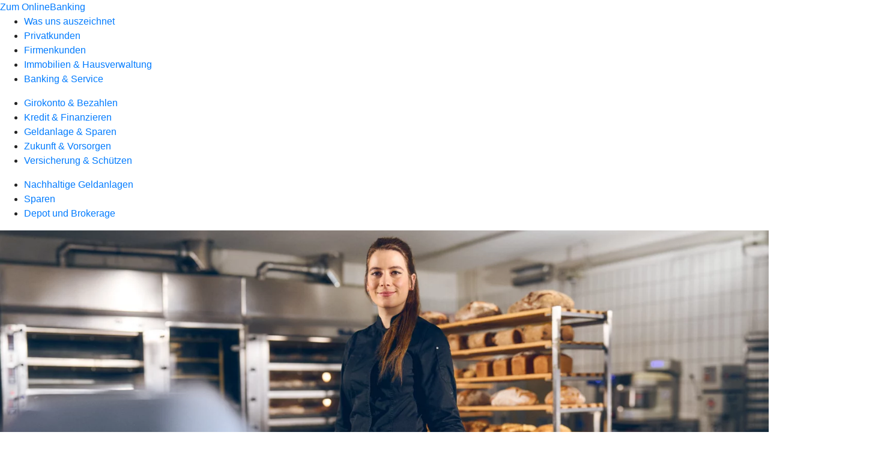

--- FILE ---
content_type: text/html
request_url: https://www.rb-holzkirchen-otterfing.de/privatkunden/geldanlage-und-sparen/produkte/wertpapiere/vermoegenplus.html
body_size: 208479
content:
<!DOCTYPE html><html lang="de-DE"><head><script type="text/javascript" src="/ruxitagentjs_ICA7NVfqrux_10327251022105625.js" data-dtconfig="rid=RID_857159972|rpid=1408632683|domain=rb-holzkirchen-otterfing.de|reportUrl=/rb_0133a78f-f5b1-4db1-823f-66ff76e5deae|uam=1|app=73333e4efdd05646|coo=1|owasp=1|featureHash=ICA7NVfqrux|rdnt=1|uxrgce=1|bp=3|cuc=j0no77zv|mel=100000|expw=1|dpvc=1|ssv=4|lastModification=1768502208191|tp=500,50,0|srbbv=2|agentUri=/ruxitagentjs_ICA7NVfqrux_10327251022105625.js"></script><meta charset="utf-8"><title>Fondsvermögensverwaltung VermögenPlus - Raiffeisenbank Holzkirchen-Otterfing eG</title><meta name="viewport" content="width=device-width,initial-scale=1"><meta name="portal_theme" content="2156_0"><meta name="domain" content=".rb-holzkirchen-otterfing.de"><meta property="og:description" name="description" content="Mit VermögenPlus legen Sie in aktiv gemanagte Investmentfonds, Indexfonds und ETFs an. "><meta property="og:title" content="Fondsvermögensverwaltung VermögenPlus"><meta property="og:image" content="https://atruvia.scene7.com/is/image/atruvia/vermoegenplus-ui-ogt-1200x628?ts&#x3D;1735567434621"><meta name="google-site-verification" content="V4F_pfmZ1beNA31N2IqC0o3YYz92zafbz6vVhGAxWg4"><link rel="canonical" href="https://www.rb-holzkirchen-otterfing.de/privatkunden/geldanlage-und-sparen/produkte/wertpapiere/vermoegenplus.html"><link rel="preload" href="/kf-theme/assets?f=assets/bundle_rel.css" type="text/css" as="style"><link rel="stylesheet" href="/kf-theme/assets?f=assets/bundle_rel.css" title="kf-theme-bundle"><link rel="preload" href="/kf-theme/assets?f=assets/2156_0.css&a=LIGHT" type="text/css" as="style"><link rel="stylesheet" href="/kf-theme/assets?f=assets/2156_0.css&a=LIGHT" type="text/css" id="theme-colors"><link rel="stylesheet" href="/styles.f3e8a5cbc7091186.css"><link rel="modulepreload" href="/serviceproxy/homepage-cms-renderer-ui/main.js" data-automation-id="cms-renderer-ultimate-script" async></head><body><hra-root data-build-tag="25.12.2" data-env="PROD" data-renderer="cms-renderer-ultimate"><header class="hp-header"><a href="/services_cloud/portal" class="hp-portal-link" target="_blank">Zum OnlineBanking</a><hra-header-nav><section slot="header-navigation"><nav class="hp-navigation" aria-label="Navigation"><ul class="nav-primary"><li><a href="/was-uns-auszeichnet.html" aria-label="Was uns auszeichnet">Was uns auszeichnet</a></li><li class="active"><a href="/privatkunden.html" aria-label="Privatkunden">Privatkunden</a></li><li><a href="/firmenkunden.html" aria-label="Firmenkunden">Firmenkunden</a></li><li><a href="/immobilien-und-hausverwaltung.html" aria-label="Immobilien &amp; Hausverwaltung">Immobilien &amp; Hausverwaltung</a></li><li><a href="/banking-und-vertraege.html" aria-label="Banking &amp; Service">Banking &amp; Service</a></li></ul></nav><nav class="hp-navigation" aria-label="Zweite Navigationsebene"><ul class="nav-secondary"><li><a href="/privatkunden/girokonto-und-bezahlen.html" aria-label="Girokonto &amp; Bezahlen">Girokonto &amp; Bezahlen</a></li><li><a href="/privatkunden/kredit-und-finanzieren.html" aria-label="Kredit &amp; Finanzieren">Kredit &amp; Finanzieren</a></li><li class="active"><a href="/privatkunden/geldanlage-und-sparen.html" aria-label="Geldanlage &amp; Sparen">Geldanlage &amp; Sparen</a></li><li><a href="/privatkunden/zukunft-und-vorsorgen.html" aria-label="Zukunft &amp; Vorsorgen">Zukunft &amp; Vorsorgen</a></li><li><a href="/privatkunden/versicherung-und-schuetzen.html" aria-label="Versicherung &amp; Schützen">Versicherung &amp; Schützen</a></li></ul></nav><nav class="hp-navigation" aria-label="Dritte Navigationsebene"><ul class="nav-third"><li><a href="/privatkunden/geldanlage-und-sparen/nachhaltige-geldanlagen.html" aria-label="Nachhaltige Geldanlagen">Nachhaltige Geldanlagen</a></li><li><a href="/privatkunden/geldanlage-und-sparen/sparen.html" aria-label="Sparen">Sparen</a></li><li><a href="/privatkunden/geldanlage-und-sparen/depot-und-brokerage.html" aria-label="Depot und Brokerage">Depot und Brokerage</a></li></ul></nav></section></hra-header-nav></header><main class="hp-main"><section class="render-containerClasses-container-xl render-containerClasses-pr-0 render-containerClasses-pl-0 render-cmsid-parsys_opener_copy_copy_cop render-component-web-okp-opener-gerade-schraeg render-darstellung-gerade" data-cta-resource-type="opener" data-render-containerclasses="container-xl pr-0 pl-0" data-render-cmsid="parsys_opener_copy_copy_cop" data-render-component="okp-opener-gerade-schraeg" data-render-darstellung="gerade"><article><picture><source media="(max-width: 599px)" srcset="https://atruvia.scene7.com/is/image/atruvia/vermoegenplus-ui-opener-gerade-1920x768:3-2?wid=320&hei=2500&fit=constrain%2C1&dpr=off&network=on&bfc=on 320w, https://atruvia.scene7.com/is/image/atruvia/vermoegenplus-ui-opener-gerade-1920x768:3-2?wid=480&hei=2500&fit=constrain%2C1&dpr=off&network=on&bfc=on 480w, https://atruvia.scene7.com/is/image/atruvia/vermoegenplus-ui-opener-gerade-1920x768:3-2?wid=640&hei=2500&fit=constrain%2C1&dpr=off&network=on&bfc=on 640w, https://atruvia.scene7.com/is/image/atruvia/vermoegenplus-ui-opener-gerade-1920x768:3-2?wid=800&hei=2500&fit=constrain%2C1&dpr=off&network=on&bfc=on 800w, https://atruvia.scene7.com/is/image/atruvia/vermoegenplus-ui-opener-gerade-1920x768:3-2?wid=1000&hei=2500&fit=constrain%2C1&dpr=off&network=on&bfc=on 1000w, https://atruvia.scene7.com/is/image/atruvia/vermoegenplus-ui-opener-gerade-1920x768:3-2?wid=1200&hei=2500&fit=constrain%2C1&dpr=off&network=on&bfc=on 1200w, https://atruvia.scene7.com/is/image/atruvia/vermoegenplus-ui-opener-gerade-1920x768:3-2?wid=1400&hei=2500&fit=constrain%2C1&dpr=off&network=on&bfc=on 1400w" sizes="100vw"><source media="(min-width: 600px) and (max-width: 1023px)" srcset="https://atruvia.scene7.com/is/image/atruvia/vermoegenplus-ui-opener-gerade-1920x768:3-2?wid=640&hei=2500&fit=constrain%2C1&dpr=off&network=on&bfc=on 640w, https://atruvia.scene7.com/is/image/atruvia/vermoegenplus-ui-opener-gerade-1920x768:3-2?wid=768&hei=2500&fit=constrain%2C1&dpr=off&network=on&bfc=on 768w, https://atruvia.scene7.com/is/image/atruvia/vermoegenplus-ui-opener-gerade-1920x768:3-2?wid=900&hei=2500&fit=constrain%2C1&dpr=off&network=on&bfc=on 900w, https://atruvia.scene7.com/is/image/atruvia/vermoegenplus-ui-opener-gerade-1920x768:3-2?wid=1024&hei=2500&fit=constrain%2C1&dpr=off&network=on&bfc=on 1024w, https://atruvia.scene7.com/is/image/atruvia/vermoegenplus-ui-opener-gerade-1920x768:3-2?wid=1280&hei=2500&fit=constrain%2C1&dpr=off&network=on&bfc=on 1280w, https://atruvia.scene7.com/is/image/atruvia/vermoegenplus-ui-opener-gerade-1920x768:3-2?wid=1536&hei=2500&fit=constrain%2C1&dpr=off&network=on&bfc=on 1536w, https://atruvia.scene7.com/is/image/atruvia/vermoegenplus-ui-opener-gerade-1920x768:3-2?wid=1792&hei=2500&fit=constrain%2C1&dpr=off&network=on&bfc=on 1792w, https://atruvia.scene7.com/is/image/atruvia/vermoegenplus-ui-opener-gerade-1920x768:3-2?wid=2048&hei=2500&fit=constrain%2C1&dpr=off&network=on&bfc=on 2048w" sizes="100vw"><source media="(min-width: 1024px) and (max-width: 1199px)" srcset="https://atruvia.scene7.com/is/image/atruvia/vermoegenplus-ui-opener-gerade-1920x768:5-2?wid=1200&hei=2500&fit=constrain%2C1&dpr=off&network=on&bfc=on 1200w, https://atruvia.scene7.com/is/image/atruvia/vermoegenplus-ui-opener-gerade-1920x768:5-2?wid=1500&hei=2500&fit=constrain%2C1&dpr=off&network=on&bfc=on 1500w, https://atruvia.scene7.com/is/image/atruvia/vermoegenplus-ui-opener-gerade-1920x768:5-2?wid=1800&hei=2500&fit=constrain%2C1&dpr=off&network=on&bfc=on 1800w, https://atruvia.scene7.com/is/image/atruvia/vermoegenplus-ui-opener-gerade-1920x768:5-2?wid=2100&hei=2500&fit=constrain%2C1&dpr=off&network=on&bfc=on 2100w, https://atruvia.scene7.com/is/image/atruvia/vermoegenplus-ui-opener-gerade-1920x768:5-2?wid=2400&hei=2500&fit=constrain%2C1&dpr=off&network=on&bfc=on 2400w" sizes="100vw"><source media="(min-width: 1200px) and (max-width: 1491px)" srcset="https://atruvia.scene7.com/is/image/atruvia/vermoegenplus-ui-opener-gerade-1920x768:5-2?wid=1492&hei=2500&fit=constrain%2C1&dpr=off&network=on&bfc=on 1492w, https://atruvia.scene7.com/is/image/atruvia/vermoegenplus-ui-opener-gerade-1920x768:5-2?wid=1865&hei=2500&fit=constrain%2C1&dpr=off&network=on&bfc=on 1865w, https://atruvia.scene7.com/is/image/atruvia/vermoegenplus-ui-opener-gerade-1920x768:5-2?wid=2238&hei=2500&fit=constrain%2C1&dpr=off&network=on&bfc=on 2238w, https://atruvia.scene7.com/is/image/atruvia/vermoegenplus-ui-opener-gerade-1920x768:5-2?wid=2611&hei=2500&fit=constrain%2C1&dpr=off&network=on&bfc=on 2611w, https://atruvia.scene7.com/is/image/atruvia/vermoegenplus-ui-opener-gerade-1920x768:5-2?wid=2984&hei=2500&fit=constrain%2C1&dpr=off&network=on&bfc=on 2984w" sizes="100vw"><source media="(min-width: 1492px)" srcset="https://atruvia.scene7.com/is/image/atruvia/vermoegenplus-ui-opener-gerade-1920x768:5-2?wid=1492&hei=2500&fit=constrain%2C1&dpr=off&network=on&bfc=on 1492w, https://atruvia.scene7.com/is/image/atruvia/vermoegenplus-ui-opener-gerade-1920x768:5-2?wid=1865&hei=2500&fit=constrain%2C1&dpr=off&network=on&bfc=on 1865w, https://atruvia.scene7.com/is/image/atruvia/vermoegenplus-ui-opener-gerade-1920x768:5-2?wid=2238&hei=2500&fit=constrain%2C1&dpr=off&network=on&bfc=on 2238w, https://atruvia.scene7.com/is/image/atruvia/vermoegenplus-ui-opener-gerade-1920x768:5-2?wid=2611&hei=2500&fit=constrain%2C1&dpr=off&network=on&bfc=on 2611w, https://atruvia.scene7.com/is/image/atruvia/vermoegenplus-ui-opener-gerade-1920x768:5-2?wid=2984&hei=2500&fit=constrain%2C1&dpr=off&network=on&bfc=on 2984w" sizes="1492px"><img src="https://atruvia.scene7.com/is/image/atruvia/vermoegenplus-ui-opener-gerade-1920x768:3-2?wid&#x3D;320&amp;hei&#x3D;2500&amp;fit&#x3D;constrain%2C1&amp;dpr&#x3D;off&amp;network&#x3D;on&amp;bfc&#x3D;on" alt="Lea Wagner, Bäcker- und Konditormeisterin, in ihrer Backstube" title="Lea Wagner, Bäcker- und Konditormeisterin, in ihrer Backstube" class="image opener-gerade-schraeg-image"></picture><img src="https://atruvia.scene7.com/is/content/atruvia/ui-logo" alt="Logo von Union Investment" title="Logo von Union Investment" class="opener-gerade-schraeg-logo legacy"><header><div class="cms-text render-containerClasses-container-xl render-containerClasses-pr-0 render-containerClasses-pl-0"><h1 style="text-align:left">Fondsvermögensverwaltung mit VermögenPlus ESG</h1><p style="text-align:left">So wie ein guter Teig nur mit den richtigen Kenntnissen zu einem besonderen Gebäck wird, braucht es auch für die richtige Geldanlage das passende Fachwissen. Mit VermögenPlus legen Sie Ihr Geld in aktiv gemanagte Investmentfonds, Indexfonds und ETFs an. Ihre Vermögensanlage wird von den Expertinnen und Experten der Union Investment, der Fondsgesellschaft der Genossenschaftlichen FinanzGruppe, im Rahmen einer Fondsvermögensverwaltung aktiv gesteuert. Ihre individuellen Bedürfnisse und Ihre Risikoneigung spielen dabei eine wichtige Rolle.</p></div></header></article></section><div class="render-containerClasses-container render-cmsid-parsys_layout_copy render-component-web-okp-layout render-topLevel-true render-backgroundColor-none render-layoutWidth-col-md render-direction-row render-flexClasses-justify-content-start render-flexClasses-align-items-stretch render-paddingStyle-padding-top-none render-paddingStyle-padding-right-none render-paddingStyle-padding-bottom-m render-paddingStyle-padding-left-none" data-cta-resource-type="layout" data-render-containerclasses="container" data-render-cmsid="parsys_layout_copy" data-render-component="okp-layout" data-render-toplevel="true" data-render-backgroundcolor="none" data-render-layoutwidth="col-md" data-render-direction="row" data-render-flexclasses="justify-content-start align-items-stretch" data-render-paddingstyle="padding-top-none padding-right-none padding-bottom-m padding-left-none"><article class="render-layoutClasses-col-md render-cmsid-parsys_layout_copy_featurebox render-component-web-okp-feature-box render-outline-false render-hintergrund-transparent render-textAlign-center render-mediaType-pictogram render-variante-left" data-cta-resource-type="featurebox" data-render-layoutclasses="col-md" data-render-cmsid="parsys_layout_copy_featurebox" data-render-component="okp-feature-box" data-render-outline="false" data-render-hintergrund="transparent" data-render-textalign="center" data-render-mediatype="pictogram" data-render-variante="left"><figure><i class="cms-icon" hidden>pict_basis-bestaetigung_96.svg</i></figure><h2 class="cms-title">Anlagestrategie mit Nachhaltigkeitsmerkmalen</h2></article><article class="render-layoutClasses-col-md render-cmsid-parsys_layout_copy_featurebox_copy render-component-web-okp-feature-box render-outline-false render-hintergrund-transparent render-textAlign-center render-mediaType-pictogram render-variante-left" data-cta-resource-type="featurebox" data-render-layoutclasses="col-md" data-render-cmsid="parsys_layout_copy_featurebox_copy" data-render-component="okp-feature-box" data-render-outline="false" data-render-hintergrund="transparent" data-render-textalign="center" data-render-mediatype="pictogram" data-render-variante="left"><figure><i class="cms-icon" hidden>pict_basis-bestaetigung_96.svg</i></figure><h2 class="cms-title">Steuerung durch Profis</h2></article><article class="render-layoutClasses-col-md render-cmsid-parsys_layout_copy_featurebox_copy_copy render-component-web-okp-feature-box render-outline-false render-hintergrund-transparent render-textAlign-center render-mediaType-pictogram render-variante-left" data-cta-resource-type="featurebox" data-render-layoutclasses="col-md" data-render-cmsid="parsys_layout_copy_featurebox_copy_copy" data-render-component="okp-feature-box" data-render-outline="false" data-render-hintergrund="transparent" data-render-textalign="center" data-render-mediatype="pictogram" data-render-variante="left"><figure><i class="cms-icon" hidden>pict_basis-bestaetigung_96.svg</i></figure><h2 class="cms-title">Langfristige Geldanlage</h2></article></div><article class="render-containerClasses-container render-cmsid-parsys_stickybar render-component-web-okp-sticky-bar render-cta-true render-type-primary" data-cta-resource-type="stickybar" data-render-containerclasses="container" data-render-cmsid="parsys_stickybar" data-render-component="okp-sticky-bar" data-render-cta="true" data-render-type="primary"><nav><ul class="cms-list"><li class="render-tabid-parsys_layout_1958342129_co_652637510">Anlagestrategie</li><li class="render-tabid-parsys_layout_1348920637_co">Nächste Schritte</li><li class="render-tabid-parsys_layout_1314677447_co">Nachhaltige Portfolios</li><li class="render-tabid-parsys_layout_1314677447_co_1854005970">Chancen und Risiken</li><li class="render-tabid-parsys_layout_770129788_cop">Transparenz</li></ul></nav><a href="/service/online-services/online-terminvereinbarung.html" target="_blank" title="Zur Online-Terminvereinbarung - neues Fenster" tabindex="-1" class="cms-button render-containerClasses-container render-type-primary"><span class="cms-label">Jetzt Termin vereinbaren</span></a></article><div class="render-containerClasses-container render-cmsid-parsys_layout_1958342129_co_652637510 render-component-web-okp-layout render-topLevel-true render-backgroundColor-none render-layoutWidth-col-md render-direction-row render-flexClasses-justify-content-center render-flexClasses-align-items-start render-paddingStyle-padding-top-none render-paddingStyle-padding-right-none render-paddingStyle-padding-bottom-m render-paddingStyle-padding-left-none" data-cta-resource-type="layout" data-render-containerclasses="container" data-render-cmsid="parsys_layout_1958342129_co_652637510" data-render-component="okp-layout" data-render-toplevel="true" data-render-backgroundcolor="none" data-render-layoutwidth="col-md" data-render-direction="row" data-render-flexclasses="justify-content-center align-items-start" data-render-paddingstyle="padding-top-none padding-right-none padding-bottom-m padding-left-none"><div class="render-layoutClasses-col-md-8 render-cmsid-parsys_layout_1958342129_co_652637510_text render-component-web-okp-text" data-cta-resource-type="text" data-render-layoutclasses="col-md-8" data-render-cmsid="parsys_layout_1958342129_co_652637510_text" data-render-component="okp-text"><h2>Anlagestrategie: Ausgewählte Zutaten, bedacht gemischt</h2><p>So wie Bäckermeisterin Lea Wagner reagieren auch die Anlageprofis von Union Investment Tag für Tag auf Herausforderungen. Mit ihrem professionellen Weitblick erkennen sie die Chancen und Risiken der Märkte. So brauchen Sie sich um nichts zu kümmern, wenn Sie sich für VermögenPlus mit Nachhaltigkeitsmerkmalen entscheiden. Damit können Sie Ihr Geld mit wenig Zeitaufwand vermehren und handeln gleichzeitig verantwortungsbewusst. Die passende Anlagestrategie finden Sie bei Ihrer Raiffeisenbank Holzkirchen-Otterfing eG vor Ort.</p></div></div><div class="render-containerClasses-container render-cmsid-parsys_layout_666889150_cop render-component-web-okp-layout render-topLevel-true render-backgroundColor-none render-layoutWidth-col-md render-direction-row render-flexClasses-justify-content-center render-flexClasses-align-items-stretch render-paddingStyle-padding-top-none render-paddingStyle-padding-right-none render-paddingStyle-padding-bottom-m render-paddingStyle-padding-left-l" data-cta-resource-type="layout" data-render-containerclasses="container" data-render-cmsid="parsys_layout_666889150_cop" data-render-component="okp-layout" data-render-toplevel="true" data-render-backgroundcolor="none" data-render-layoutwidth="col-md" data-render-direction="row" data-render-flexclasses="justify-content-center align-items-stretch" data-render-paddingstyle="padding-top-none padding-right-none padding-bottom-m padding-left-l"><div class="render-layoutClasses-col-lg-3 render-layoutClasses-col-sm-6 render-cmsid-parsys_layout_666889150_cop_image render-component-web-okp-image render-hasCaption-false" data-cta-resource-type="image" data-render-layoutclasses="col-lg-3 col-sm-6" data-render-cmsid="parsys_layout_666889150_cop_image" data-render-component="okp-image" data-render-hascaption="false"><img src="https://atruvia.scene7.com/is/image/atruvia/vermoegenplus-ui-content-2-teaser-960x640" alt="Lea Wagner, Bäcker- und Konditormeisterin, beim Abwiegen von Zutaten" title="Lea Wagner, Bäcker- und Konditormeisterin, beim Abwiegen von Zutaten" srcset="https://atruvia.scene7.com/is/image/atruvia/vermoegenplus-ui-content-2-teaser-960x640?wid&#x3D;600&amp;hei&#x3D;2500&amp;fit&#x3D;constrain%2C1&amp;dpr&#x3D;on&amp;network&#x3D;on&amp;bfc&#x3D;on 600w,https://atruvia.scene7.com/is/image/atruvia/vermoegenplus-ui-content-2-teaser-960x640?wid&#x3D;1024&amp;hei&#x3D;2500&amp;fit&#x3D;constrain%2C1&amp;dpr&#x3D;on&amp;network&#x3D;on&amp;bfc&#x3D;on 1024w,https://atruvia.scene7.com/is/image/atruvia/vermoegenplus-ui-content-2-teaser-960x640?wid&#x3D;1200&amp;hei&#x3D;2500&amp;fit&#x3D;constrain%2C1&amp;dpr&#x3D;on&amp;network&#x3D;on&amp;bfc&#x3D;on 1200w,https://atruvia.scene7.com/is/image/atruvia/vermoegenplus-ui-content-2-teaser-960x640?wid&#x3D;1492&amp;hei&#x3D;2500&amp;fit&#x3D;constrain%2C1&amp;dpr&#x3D;on&amp;network&#x3D;on&amp;bfc&#x3D;on 1492w,https://atruvia.scene7.com/is/image/atruvia/vermoegenplus-ui-content-2-teaser-960x640?wid&#x3D;1492&amp;hei&#x3D;2500&amp;fit&#x3D;constrain%2C1&amp;dpr&#x3D;on&amp;network&#x3D;on&amp;bfc&#x3D;on 1492w" sizes="(min-width: 1492px) 1492px,(min-width: 1200px) 1492px,(min-width: 1024px) 1200px,(min-width: 600px) 1024px,(min-width: 0px) 600px,1492px" class="cms-image"></div><article class="render-layoutClasses-col-md-6 render-cmsid-parsys_layout_666889150_cop_featurebox_copy render-component-web-okp-feature-box render-outline-true render-hintergrund-transparent render-textAlign-center render-mediaType-keine render-variante-left" data-cta-resource-type="featurebox" data-render-layoutclasses="col-md-6" data-render-cmsid="parsys_layout_666889150_cop_featurebox_copy" data-render-component="okp-feature-box" data-render-outline="true" data-render-hintergrund="transparent" data-render-textalign="center" data-render-mediatype="keine" data-render-variante="left"><h2 class="cms-title">„Meine Leidenschaft ist es, aus den besten Zutaten das beste Produkt zu machen.“</h2><div class="cms-text render-layoutClasses-col-md-6"><p>Lea Wagner, Bäcker- und Konditormeisterin  </p></div></article></div><div class="render-containerClasses-container render-cmsid-parsys_layout_1323328875_co render-component-web-okp-layout render-topLevel-true render-backgroundColor-none render-layoutWidth-col-md render-direction-row render-flexClasses-justify-content-center render-flexClasses-align-items-start render-paddingStyle-padding-top-none render-paddingStyle-padding-right-none render-paddingStyle-padding-bottom-m render-paddingStyle-padding-left-none" data-cta-resource-type="layout" data-render-containerclasses="container" data-render-cmsid="parsys_layout_1323328875_co" data-render-component="okp-layout" data-render-toplevel="true" data-render-backgroundcolor="none" data-render-layoutwidth="col-md" data-render-direction="row" data-render-flexclasses="justify-content-center align-items-start" data-render-paddingstyle="padding-top-none padding-right-none padding-bottom-m padding-left-none"><div class="render-layoutClasses-col-md-8 render-cmsid-parsys_layout_1323328875_co_text render-component-web-okp-text" data-cta-resource-type="text" data-render-layoutclasses="col-md-8" data-render-cmsid="parsys_layout_1323328875_co_text" data-render-component="okp-text"><h2>Gutes Handwerk zahlt sich aus</h2><h3>Ihre Anlagementalität gibt die Zutaten vor</h3><p style="text-align:left">Zunächst sprechen wir über Ihre Lebenssituation, Zukunftsplanung, Anlagementalität und die gewünschte Anlagedauer. Auf Basis Ihrer Anlage- und Risikomentalität empfiehlt Ihre Beraterin oder Ihr Berater Ihnen die passende Anlagestrategie.  Sie legen einen Anlagebetrag fest. Nach Vertragsabschluss eröffnet Ihre Beraterin oder Ihr Berater für Sie ein UnionDepot bei Union Investment und kauft Fondsanteile für Sie ein. Damit beginnt das Management Ihrer Anlage.</p></div></div><div class="render-containerClasses-container render-cmsid-parsys_layout_1348920637_co render-component-web-okp-layout render-topLevel-true render-backgroundColor-accent render-layoutWidth-col-md render-direction-row render-flexClasses-justify-content-center render-flexClasses-align-items-start render-classes-kf-bg render-paddingStyle-padding-top-m render-paddingStyle-padding-right-none render-paddingStyle-padding-bottom-s render-paddingStyle-padding-left-none" data-cta-resource-type="layout" data-render-containerclasses="container" data-render-cmsid="parsys_layout_1348920637_co" data-render-component="okp-layout" data-render-toplevel="true" data-render-backgroundcolor="accent" data-render-layoutwidth="col-md" data-render-direction="row" data-render-flexclasses="justify-content-center align-items-start" data-render-classes="kf-bg" data-render-paddingstyle="padding-top-m padding-right-none padding-bottom-s padding-left-none"><div class="render-layoutClasses-col-md-8 render-cmsid-parsys_layout_1348920637_co_text render-component-web-okp-text" data-cta-resource-type="text" data-render-layoutclasses="col-md-8" data-render-cmsid="parsys_layout_1348920637_co_text" data-render-component="okp-text"><h2 style="text-align:left">Damit der Hefeteig aufgeht</h2><h3>Zutaten der Vermögensanlage<br></h3></div></div><div class="render-containerClasses-container render-cmsid-parsys_layout_741138127_cop render-component-web-okp-layout render-topLevel-true render-backgroundColor-accent render-layoutWidth-col-md render-direction-row render-flexClasses-justify-content-center render-flexClasses-align-items-start render-classes-kf-bg render-paddingStyle-padding-top-none render-paddingStyle-padding-right-none render-paddingStyle-padding-bottom-m render-paddingStyle-padding-left-m" data-cta-resource-type="layout" data-render-containerclasses="container" data-render-cmsid="parsys_layout_741138127_cop" data-render-component="okp-layout" data-render-toplevel="true" data-render-backgroundcolor="accent" data-render-layoutwidth="col-md" data-render-direction="row" data-render-flexclasses="justify-content-center align-items-start" data-render-classes="kf-bg" data-render-paddingstyle="padding-top-none padding-right-none padding-bottom-m padding-left-m"><div class="render-layoutClasses-col-md-6 render-cmsid-parsys_layout_741138127_cop_text_588763737 render-component-web-okp-text" data-cta-resource-type="text" data-render-layoutclasses="col-md-6" data-render-cmsid="parsys_layout_741138127_cop_text_588763737" data-render-component="okp-text"><h4>Ihre Geldanlage mit VermögenPlus ESG besteht aus drei Segmenten:</h4><ul><li>Die Basisanlage ist der solide Grundstein der Fondsvermögensverwaltung. Hier wird die Einschätzung des Kapitalmarkt-Expertenteams von Union Investment in einem Mischfonds mit Nachhaltigkeitsmerkmalen umgesetzt.</li><li>Das Segment Risikoausrichtung legt zusammen mit der Basisanlage die grundlegende Ausrichtung Ihrer Geldanlage fest. Dazu werden entsprechend Ihrer Risikoneigung aktiv gemanagte Investmentfonds sowie Indexfonds und ETFs eingesetzt.</li><li>Das Segment Chancennutzung besteht aus einem Mischfonds mit Nachhaltigkeitsmerkmalen, mit dem die Finanzexpertinnen und -experten aktuelle Trends der Märkte berücksichtigen und in diese investieren.<br></li></ul></div><div class="render-layoutClasses-col-md-4 render-cmsid-parsys_layout_741138127_cop_image render-component-web-okp-image render-hasCaption-false" data-cta-resource-type="image" data-render-layoutclasses="col-md-4" data-render-cmsid="parsys_layout_741138127_cop_image" data-render-component="okp-image" data-render-hascaption="false"><img src="https://atruvia.scene7.com/is/content/atruvia/illu_segmente_VermoegenPlus_ui_480" alt="Infografik: Segmente Basisanlage, Risikoausrichtung und Chancennutzung" title="Infografik: Segmente Basisanlage, Risikoausrichtung und Chancennutzung" class="cms-image legacy"></div></div><div class="render-containerClasses-container render-cmsid-parsys_layout_1314677447_co render-component-web-okp-layout render-topLevel-true render-backgroundColor-none render-layoutWidth-col-md render-direction-row render-flexClasses-justify-content-center render-flexClasses-align-items-start render-paddingStyle-padding-top-m render-paddingStyle-padding-right-none render-paddingStyle-padding-bottom-m render-paddingStyle-padding-left-none" data-cta-resource-type="layout" data-render-containerclasses="container" data-render-cmsid="parsys_layout_1314677447_co" data-render-component="okp-layout" data-render-toplevel="true" data-render-backgroundcolor="none" data-render-layoutwidth="col-md" data-render-direction="row" data-render-flexclasses="justify-content-center align-items-start" data-render-paddingstyle="padding-top-m padding-right-none padding-bottom-m padding-left-none"><div class="render-layoutClasses-col-md-8 render-cmsid-parsys_layout_1314677447_co_text_935641022_copy render-component-web-okp-text" data-cta-resource-type="text" data-render-layoutclasses="col-md-8" data-render-cmsid="parsys_layout_1314677447_co_text_935641022_copy" data-render-component="okp-text"><h2 style="text-align:left">Vorausschauend gewählt und ganzheitlich betrachtet</h2><p>Bei den Anlagestrategien mit Nachhaltigkeitsmerkmalen werden Vermögensanlagen nach einer Nachhaltigkeitsskala bewertet. Dabei zählen nicht nur ökologische Aspekte: Investitionen werden ganzheitlich auch gemäß sozialer Kriterien beurteilt.</p></div></div><div class="render-containerClasses-container render-cmsid-parsys_layout_1555360120_co render-component-web-okp-layout render-topLevel-true render-backgroundColor-none render-layoutWidth-col-md render-direction-row render-flexClasses-justify-content-center render-flexClasses-align-items-stretch render-paddingStyle-padding-top-none render-paddingStyle-padding-right-none render-paddingStyle-padding-bottom-m render-paddingStyle-padding-left-none" data-cta-resource-type="layout" data-render-containerclasses="container" data-render-cmsid="parsys_layout_1555360120_co" data-render-component="okp-layout" data-render-toplevel="true" data-render-backgroundcolor="none" data-render-layoutwidth="col-md" data-render-direction="row" data-render-flexclasses="justify-content-center align-items-stretch" data-render-paddingstyle="padding-top-none padding-right-none padding-bottom-m padding-left-none"><article class="render-layoutClasses-col-lg-3 render-layoutClasses-col-sm-6 render-cmsid-parsys_layout_1555360120_co_featurebox_copy render-component-web-okp-feature-box render-outline-true render-hintergrund-hell render-textAlign-center render-mediaType-pictogram render-variante-left" data-cta-resource-type="featurebox" data-render-layoutclasses="col-lg-3 col-sm-6" data-render-cmsid="parsys_layout_1555360120_co_featurebox_copy" data-render-component="okp-feature-box" data-render-outline="true" data-render-hintergrund="hell" data-render-textalign="center" data-render-mediatype="pictogram" data-render-variante="left"><figure><i class="cms-icon" hidden>pict_10-prinzipien-fokussieren_96.svg</i></figure><h2 class="cms-title">Ökologischer Einfluss</h2><div class="cms-text render-layoutClasses-col-lg-3 render-layoutClasses-col-sm-6"><p>Wie beeinflussen die ausgewählten Unternehmen und Staaten, Klima und Umwelt?</p></div></article><article class="render-layoutClasses-col-lg-3 render-layoutClasses-col-sm-6 render-cmsid-parsys_layout_1555360120_co_featurebox_copy_copy render-component-web-okp-feature-box render-outline-true render-hintergrund-hell render-textAlign-center render-mediaType-pictogram render-variante-left" data-cta-resource-type="featurebox" data-render-layoutclasses="col-lg-3 col-sm-6" data-render-cmsid="parsys_layout_1555360120_co_featurebox_copy_copy" data-render-component="okp-feature-box" data-render-outline="true" data-render-hintergrund="hell" data-render-textalign="center" data-render-mediatype="pictogram" data-render-variante="left"><figure><i class="cms-icon" hidden>pict_10-prinzipien-privatkunden-zielgruppe_96.svg</i></figure><h2 class="cms-title">Sozialer Umgang</h2><div class="cms-text render-layoutClasses-col-lg-3 render-layoutClasses-col-sm-6"><p>Welche Rolle spielt der soziale Umgang mit den Menschen?</p></div></article></div><div class="render-containerClasses-container render-cmsid-parsys_layout_569417932_cop render-component-web-okp-layout render-topLevel-true render-backgroundColor-none render-layoutWidth-col-md render-direction-row render-flexClasses-justify-content-center render-flexClasses-align-items-stretch render-paddingStyle-padding-top-none render-paddingStyle-padding-right-none render-paddingStyle-padding-bottom-m render-paddingStyle-padding-left-none" data-cta-resource-type="layout" data-render-containerclasses="container" data-render-cmsid="parsys_layout_569417932_cop" data-render-component="okp-layout" data-render-toplevel="true" data-render-backgroundcolor="none" data-render-layoutwidth="col-md" data-render-direction="row" data-render-flexclasses="justify-content-center align-items-stretch" data-render-paddingstyle="padding-top-none padding-right-none padding-bottom-m padding-left-none"><article class="render-layoutClasses-col-lg-3 render-layoutClasses-col-sm-6 render-cmsid-parsys_layout_569417932_cop_featurebox_copy_copy_528383562 render-component-web-okp-feature-box render-outline-true render-hintergrund-hell render-textAlign-center render-mediaType-pictogram render-variante-left" data-cta-resource-type="featurebox" data-render-layoutclasses="col-lg-3 col-sm-6" data-render-cmsid="parsys_layout_569417932_cop_featurebox_copy_copy_528383562" data-render-component="okp-feature-box" data-render-outline="true" data-render-hintergrund="hell" data-render-textalign="center" data-render-mediatype="pictogram" data-render-variante="left"><figure><i class="cms-icon" hidden>pict_basis-persoenl-beratung-vor-ort_96.svg</i></figure><h2 class="cms-title">Unternehmensführung</h2><div class="cms-text render-layoutClasses-col-lg-3 render-layoutClasses-col-sm-6"><p>Wird auf verantwortungsvolle Führung des Unternehmens beziehungsweise des Staates geachtet?</p></div></article><article class="render-layoutClasses-col-lg-3 render-layoutClasses-col-sm-6 render-cmsid-parsys_layout_569417932_cop_featurebox_copy_copy render-component-web-okp-feature-box render-outline-true render-hintergrund-hell render-textAlign-center render-mediaType-pictogram render-variante-left" data-cta-resource-type="featurebox" data-render-layoutclasses="col-lg-3 col-sm-6" data-render-cmsid="parsys_layout_569417932_cop_featurebox_copy_copy" data-render-component="okp-feature-box" data-render-outline="true" data-render-hintergrund="hell" data-render-textalign="center" data-render-mediatype="pictogram" data-render-variante="left"><figure><i class="cms-icon" hidden>pict_basis-hinweis_96.svg</i></figure><h2 class="cms-title">Kontroversen</h2><div class="cms-text render-layoutClasses-col-lg-3 render-layoutClasses-col-sm-6"><p>Drohen Kontroversen, rechtliche Verfahren oder öffentliche Kritik?</p></div></article></div><div class="render-containerClasses-container render-cmsid-parsys_layout render-component-web-okp-layout render-topLevel-true render-backgroundColor-none render-layoutWidth-col-md render-direction-row render-flexClasses-justify-content-center render-flexClasses-align-items-start render-paddingStyle-padding-top-none render-paddingStyle-padding-right-none render-paddingStyle-padding-bottom-none render-paddingStyle-padding-left-none" data-cta-resource-type="layout" data-render-containerclasses="container" data-render-cmsid="parsys_layout" data-render-component="okp-layout" data-render-toplevel="true" data-render-backgroundcolor="none" data-render-layoutwidth="col-md" data-render-direction="row" data-render-flexclasses="justify-content-center align-items-start" data-render-paddingstyle="padding-top-none padding-right-none padding-bottom-none padding-left-none"><div class="render-layoutClasses-col-md-8 render-cmsid-parsys_layout_text render-component-web-okp-text" data-cta-resource-type="text" data-render-layoutclasses="col-md-8" data-render-cmsid="parsys_layout_text" data-render-component="okp-text"><h2>Nachhaltigkeitsbezogene Offenlegungen</h2></div></div><div class="render-containerClasses-container render-cmsid-parsys_layout_449529316_cop_1624812744 render-component-web-okp-layout render-topLevel-true render-backgroundColor-none render-layoutWidth-col-md render-direction-row render-flexClasses-justify-content-center render-flexClasses-align-items-start render-paddingStyle-padding-top-none render-paddingStyle-padding-right-none render-paddingStyle-padding-bottom-s render-paddingStyle-padding-left-none" data-cta-resource-type="layout" data-render-containerclasses="container" data-render-cmsid="parsys_layout_449529316_cop_1624812744" data-render-component="okp-layout" data-render-toplevel="true" data-render-backgroundcolor="none" data-render-layoutwidth="col-md" data-render-direction="row" data-render-flexclasses="justify-content-center align-items-start" data-render-paddingstyle="padding-top-none padding-right-none padding-bottom-s padding-left-none"><section class="render-layoutClasses-col-md-8 render-cmsid-parsys_layout_449529316_cop_1624812744_linkkachel_copy render-component-web-okp-asset-kachel render-auswahl-link" data-cta-resource-type="linkkachel" data-render-layoutclasses="col-md-8" data-render-cmsid="parsys_layout_449529316_cop_1624812744_linkkachel_copy" data-render-component="okp-asset-kachel" data-render-auswahl="link"><h2 class="cms-header">Produktinformationen</h2><a href="https://rb-holzkirchen-otterfing.anlegen.meininvest.de/nachhaltigkeit/" target="_blank" title="Weitere Produktinformationen auf meininvest.de – neues Fenster" tabindex="-1" rel="nofollow noreferrer" data-cta-interaction-type="exit"><figure><i class="cms-icon" hidden>ic_neues_fenster_48</i><figcaption class="cms-description">Weitere Produktinformationen zu Anlagestrategien nach ESG-Kriterien, zum Beispiel eine Beschreibung der ökologischen und sozialen Merkmale, finden Sie hier.</figcaption></figure></a></section></div><div class="render-containerClasses-container render-cmsid-parsys_layout_copy_14093889 render-component-web-okp-layout render-topLevel-true render-backgroundColor-none render-layoutWidth-col-md render-direction-row render-flexClasses-justify-content-center render-flexClasses-align-items-start render-paddingStyle-padding-top-none render-paddingStyle-padding-right-none render-paddingStyle-padding-bottom-m render-paddingStyle-padding-left-none" data-cta-resource-type="layout" data-render-containerclasses="container" data-render-cmsid="parsys_layout_copy_14093889" data-render-component="okp-layout" data-render-toplevel="true" data-render-backgroundcolor="none" data-render-layoutwidth="col-md" data-render-direction="row" data-render-flexclasses="justify-content-center align-items-start" data-render-paddingstyle="padding-top-none padding-right-none padding-bottom-m padding-left-none"><section class="render-layoutClasses-col-md-8 render-cmsid-parsys_layout_copy_14093889_linkkachel_copy_9650 render-component-web-okp-asset-kachel render-auswahl-link" data-cta-resource-type="linkkachel" data-render-layoutclasses="col-md-8" data-render-cmsid="parsys_layout_copy_14093889_linkkachel_copy_9650" data-render-component="okp-asset-kachel" data-render-auswahl="link"><h2 class="cms-header">Umgang mit Risiken</h2><a href="https://integrationen.union-investment.de/fondsvermoegensverwaltung-nachhaltig-vermoegenplus" target="_blank" title="Zu den nachhaltigkeitsbezogenen Offenlegungen bei Union Investment – neues Fenster" tabindex="-1" rel="nofollow noreferrer" data-cta-interaction-type="exit"><figure><i class="cms-icon" hidden>ic_neues_fenster_48</i><figcaption class="cms-description">Allgemeine Informationen zum Umgang mit Risiken bei Anlagestrategien nach ESG-Kriterien sowie eine Erklärung zu den wichtigsten nachteiligen Auswirkungen von Investitionsentscheidungen nach ESG-Kriterien finden Sie hier.</figcaption></figure></a></section></div><div class="render-containerClasses-container render-cmsid-parsys_layout_1314677447_co_19760941 render-component-web-okp-layout render-topLevel-true render-backgroundColor-none render-layoutWidth-col-md render-direction-row render-flexClasses-justify-content-center render-flexClasses-align-items-start render-paddingStyle-padding-top-none render-paddingStyle-padding-right-none render-paddingStyle-padding-bottom-m render-paddingStyle-padding-left-none" data-cta-resource-type="layout" data-render-containerclasses="container" data-render-cmsid="parsys_layout_1314677447_co_19760941" data-render-component="okp-layout" data-render-toplevel="true" data-render-backgroundcolor="none" data-render-layoutwidth="col-md" data-render-direction="row" data-render-flexclasses="justify-content-center align-items-start" data-render-paddingstyle="padding-top-none padding-right-none padding-bottom-m padding-left-none"><div class="render-layoutClasses-col-md-8 render-cmsid-parsys_layout_1314677447_co_19760941_text_935641022_copy render-component-web-okp-text" data-cta-resource-type="text" data-render-layoutclasses="col-md-8" data-render-cmsid="parsys_layout_1314677447_co_19760941_text_935641022_copy" data-render-component="okp-text"><h3 style="text-align:left">Genaue Anleitung, damit nichts anbrennt</h3><p>Nachhaltigkeit hat einen festen Platz im Investitionsprozess. Die Auswahl der Wertpapiere erfolgt in allen Anlageklassen nach festgelegten Nachhaltigkeitsstrategien. Die folgenden Kriterien haben Gültigkeit für Unternehmen, jedoch nicht für Drittfonds und Staaten (nur zum Teil):</p></div></div><section class="render-containerClasses-container render-cmsid-parsys_karussel_copy render-component-web-okp-karussell render-rolling-false render-hideVisibility-false render-hideBullets-false render-count-1" data-cta-resource-type="karussel" data-render-containerclasses="container" data-render-cmsid="parsys_karussel_copy" data-render-component="okp-karussell" data-render-rolling="false" data-render-hidevisibility="false" data-render-hidebullets="false" data-render-count="1">&#8249;<ul><li><article class="render-cmsid-parsys_karussel_copy_featurebox render-component-web-okp-feature-box render-outline-true render-hintergrund-hell render-textAlign-center render-mediaType-pictogram render-variante-left" data-cta-resource-type="featurebox" data-render-cmsid="parsys_karussel_copy_featurebox" data-render-component="okp-feature-box" data-render-outline="true" data-render-hintergrund="hell" data-render-textalign="center" data-render-mediatype="pictogram" data-render-variante="left"><figure><i class="cms-icon" hidden>pict_basis-hinweis_96.svg</i></figure><h2 class="cms-title">Beachtung von Ausschlussregeln</h2><div class="cms-text"><p>Ausgeschlossen werden Einzeltitel von Unternehmen, wenn beispielsweise folgende und weitere Missstände vorliegen: Menschenrechtsverletzungen, Umweltzerstörung, Korruption, die Anwendung von Tierversuchen für nicht-medizinische Zwecke. <span class="mat-caption"></span><br></p></div></article></li><li><article class="render-cmsid-parsys_karussel_copy_featurebox_copy render-component-web-okp-feature-box render-outline-true render-hintergrund-hell render-textAlign-center render-mediaType-pictogram render-variante-left" data-cta-resource-type="featurebox" data-render-cmsid="parsys_karussel_copy_featurebox_copy" data-render-component="okp-feature-box" data-render-outline="true" data-render-hintergrund="hell" data-render-textalign="center" data-render-mediatype="pictogram" data-render-variante="left"><figure><i class="cms-icon" hidden>pict_basis-nachhaltigkeit-rgb_96.svg</i></figure><h2 class="cms-title">Bewertung nach Nachhaltigkeitsregeln</h2><div class="cms-text"><p>Die Bewertung nach Nachhaltigkeitskriterien ist Grundlage für die Fonds mit Nachhaltigkeitsmerkmalen. Infrage kommende Anlagen werden einer eingehenden Nachhaltigkeitsanalyse unterzogen und erhalten einen MSCI ESG Score. Dieser Score bewertet die Aspekte Umwelt, Soziales und Führungsqualitäten. Darunter werden auch weitere Gesichtspunkte betrachtet, zum Beispiel, wie ein Unternehmen in der Öffentlichkeit wahrgenommen wird und wie nachhaltig das Geschäftsmodell ist.</p></div></article></li><li><article class="render-cmsid-parsys_karussel_copy_featurebox_copy_copy render-component-web-okp-feature-box render-outline-true render-hintergrund-hell render-textAlign-center render-mediaType-pictogram render-variante-left" data-cta-resource-type="featurebox" data-render-cmsid="parsys_karussel_copy_featurebox_copy_copy" data-render-component="okp-feature-box" data-render-outline="true" data-render-hintergrund="hell" data-render-textalign="center" data-render-mediatype="pictogram" data-render-variante="left"><figure><i class="cms-icon" hidden>pict_10-prinzipien-qualitaet-relevanz_96.svg</i></figure><h2 class="cms-title">Auswahl der besten 50 Prozent</h2><div class="cms-text"><p>Unternehmen, die aufgrund der Nachhaltigkeitsanalyse zu den oberen 50 Prozent der jeweiligen Industriegruppe gehören, also zu den besten ihrer Klasse, sind sofort investierbar und gehen in das Anlageuniversum ein.</p></div></article></li><li><article class="render-cmsid-parsys_karussel_copy_featurebox_copy_copy_1737695601 render-component-web-okp-feature-box render-outline-true render-hintergrund-hell render-textAlign-center render-mediaType-pictogram render-variante-left" data-cta-resource-type="featurebox" data-render-cmsid="parsys_karussel_copy_featurebox_copy_copy_1737695601" data-render-component="okp-feature-box" data-render-outline="true" data-render-hintergrund="hell" data-render-textalign="center" data-render-mediatype="pictogram" data-render-variante="left"><figure><i class="cms-icon" hidden>pict_basis-analyse_96.svg</i></figure><h2 class="cms-title">Auswahl von Transformations-Kandidaten</h2><div class="cms-text"><p>Aus den verbleibenden Unternehmen wird eine Auswahl getroffen, die anschließend nach dem UniESG-TransformationsRating bewertet wird. Denn durch die Auswahl ambitionierter Transformations-Kandidaten lassen sich positive Effekte hinsichtlich Performance und Nachhaltigkeit erzielen.</p></div></article></li><li><article class="render-cmsid-parsys_karussel_copy_featurebox_copy_copy_1501303644 render-component-web-okp-feature-box render-outline-true render-hintergrund-hell render-textAlign-center render-mediaType-pictogram render-variante-left" data-cta-resource-type="featurebox" data-render-cmsid="parsys_karussel_copy_featurebox_copy_copy_1501303644" data-render-component="okp-feature-box" data-render-outline="true" data-render-hintergrund="hell" data-render-textalign="center" data-render-mediatype="pictogram" data-render-variante="left"><figure><i class="cms-icon" hidden>pict_zahlungsverkehr-bezahlen-1_96.svg</i></figure><h2 class="cms-title">Bewertung der Wirtschaftlichkeit und Fondszusammensetzung</h2><div class="cms-text"><p>Die Bewertung von Nachhaltigkeitskriterien ist eine wichtige Bedingung, aber nicht die einzige. Das Fondsmanagement von Union Investment prüft, ob die Investition auch wirtschaftlichen Anforderungen genügt. Nur wenn beide Aspekte positiv sind, ist ein Nutzen für die Anleger zu erwarten.</p></div></article></li><li><article class="render-cmsid-parsys_karussel_copy_featurebox_copy_copy_1093068435 render-component-web-okp-feature-box render-outline-true render-hintergrund-hell render-textAlign-center render-mediaType-pictogram render-variante-left" data-cta-resource-type="featurebox" data-render-cmsid="parsys_karussel_copy_featurebox_copy_copy_1093068435" data-render-component="okp-feature-box" data-render-outline="true" data-render-hintergrund="hell" data-render-textalign="center" data-render-mediatype="pictogram" data-render-variante="left"><figure><i class="cms-icon" hidden>pict_weitere-bankthemen-beratung_96.svg</i></figure><h2 class="cms-title">Einflussnahme auf Unternehmen</h2><div class="cms-text"><p>Unser Partner Union Investment verfolgt mit UnionEngagement den fortlaufenden Einsatz für verantwortungsvolle Unternehmensführung und nachhaltige Wertentwicklung. Durch Stimmrechtsausübung sowie Redebeiträge auf Hauptversammlungen und Unternehmensdialog nehmen die Experten von Union Investment Einfluss auf Unternehmen.</p></div><a href="https://unternehmen.union-investment.de/verantwortung/nachhaltigkeit/nachhaltig-investieren" target="_blank" title="Mehr Informationen zu Union Investment als aktivem Investor auf union-investment.de – neues Fenster" tabindex="-1" class="cms-button render-type-stroked" rel="nofollow noreferrer"><span class="cms-label">Mehr erfahren</span></a></article></li></ul>&#62;</section><div class="render-containerClasses-container render-cmsid-parsys_layout_1314677447_co_1854005970 render-component-web-okp-layout render-topLevel-true render-backgroundColor-none render-layoutWidth-col-md render-direction-row render-flexClasses-justify-content-center render-flexClasses-align-items-start render-paddingStyle-padding-top-m render-paddingStyle-padding-right-none render-paddingStyle-padding-bottom-m render-paddingStyle-padding-left-none" data-cta-resource-type="layout" data-render-containerclasses="container" data-render-cmsid="parsys_layout_1314677447_co_1854005970" data-render-component="okp-layout" data-render-toplevel="true" data-render-backgroundcolor="none" data-render-layoutwidth="col-md" data-render-direction="row" data-render-flexclasses="justify-content-center align-items-start" data-render-paddingstyle="padding-top-m padding-right-none padding-bottom-m padding-left-none"><div class="render-layoutClasses-col-md-8 render-cmsid-parsys_layout_1314677447_co_1854005970_text_935641022_copy render-component-web-okp-text" data-cta-resource-type="text" data-render-layoutclasses="col-md-8" data-render-cmsid="parsys_layout_1314677447_co_1854005970_text_935641022_copy" data-render-component="okp-text"><h2 style="text-align:left">Chancen und Risiken von VermögenPlus</h2><h3 style="text-align:left">Gute Gründe für VermögenPlus</h3></div></div><div class="render-containerClasses-container render-cmsid-parsys_layout_copy_copy render-component-web-okp-layout render-topLevel-true render-backgroundColor-none render-layoutWidth-col-md render-direction-row render-flexClasses-justify-content-start render-flexClasses-align-items-stretch render-paddingStyle-padding-top-none render-paddingStyle-padding-right-none render-paddingStyle-padding-bottom-m render-paddingStyle-padding-left-none" data-cta-resource-type="layout" data-render-containerclasses="container" data-render-cmsid="parsys_layout_copy_copy" data-render-component="okp-layout" data-render-toplevel="true" data-render-backgroundcolor="none" data-render-layoutwidth="col-md" data-render-direction="row" data-render-flexclasses="justify-content-start align-items-stretch" data-render-paddingstyle="padding-top-none padding-right-none padding-bottom-m padding-left-none"><article class="render-layoutClasses-col-md-4 render-cmsid-parsys_layout_copy_copy_featurebox render-component-web-okp-feature-box render-outline-false render-hintergrund-transparent render-textAlign-center render-mediaType-pictogram render-variante-left" data-cta-resource-type="featurebox" data-render-layoutclasses="col-md-4" data-render-cmsid="parsys_layout_copy_copy_featurebox" data-render-component="okp-feature-box" data-render-outline="false" data-render-hintergrund="transparent" data-render-textalign="center" data-render-mediatype="pictogram" data-render-variante="left"><figure><i class="cms-icon" hidden>pict_basis-bestaetigung_96.svg</i></figure><h2 class="cms-title">Passende Anlagestrategie</h2><div class="cms-text render-layoutClasses-col-md-4"><p>Union Investment berücksichtigt ökologische und soziale Kriterien in der Anlagepolitik.</p></div></article><article class="render-layoutClasses-col-md-4 render-cmsid-parsys_layout_copy_copy_featurebox_copy render-component-web-okp-feature-box render-outline-false render-hintergrund-transparent render-textAlign-center render-mediaType-pictogram render-variante-left" data-cta-resource-type="featurebox" data-render-layoutclasses="col-md-4" data-render-cmsid="parsys_layout_copy_copy_featurebox_copy" data-render-component="okp-feature-box" data-render-outline="false" data-render-hintergrund="transparent" data-render-textalign="center" data-render-mediatype="pictogram" data-render-variante="left"><figure><i class="cms-icon" hidden>pict_basis-bestaetigung_96.svg</i></figure><h2 class="cms-title">Verwaltet durch Profis</h2><div class="cms-text render-layoutClasses-col-md-4"><p>Erfahrene Kapitalmarktexpertinnen und -experten überwachen und optimieren die Aufteilung der Anlageklassen und der ausgewählten Fonds im Portfolio.</p></div></article><article class="render-layoutClasses-col-md-4 render-cmsid-parsys_layout_copy_copy_featurebox_copy_copy render-component-web-okp-feature-box render-outline-false render-hintergrund-transparent render-textAlign-center render-mediaType-pictogram render-variante-left" data-cta-resource-type="featurebox" data-render-layoutclasses="col-md-4" data-render-cmsid="parsys_layout_copy_copy_featurebox_copy_copy" data-render-component="okp-feature-box" data-render-outline="false" data-render-hintergrund="transparent" data-render-textalign="center" data-render-mediatype="pictogram" data-render-variante="left"><figure><i class="cms-icon" hidden>pict_basis-bestaetigung_96.svg</i></figure><h2 class="cms-title">Ertragschancen</h2><div class="cms-text render-layoutClasses-col-md-4"><p>Sie nehmen an den Ertragschancen internationaler Aktien-, Anleihe-, Rohstoff-, Währungs- und Geldmärkte teil.</p></div></article></div><div class="render-containerClasses-container render-cmsid-parsys_layout_687795522_cop_1460357560 render-component-web-okp-layout render-topLevel-true render-backgroundColor-none render-layoutWidth-col-md render-direction-row render-flexClasses-justify-content-center render-flexClasses-align-items-start render-paddingStyle-padding-top-none render-paddingStyle-padding-right-none render-paddingStyle-padding-bottom-m render-paddingStyle-padding-left-none" data-cta-resource-type="layout" data-render-containerclasses="container" data-render-cmsid="parsys_layout_687795522_cop_1460357560" data-render-component="okp-layout" data-render-toplevel="true" data-render-backgroundcolor="none" data-render-layoutwidth="col-md" data-render-direction="row" data-render-flexclasses="justify-content-center align-items-start" data-render-paddingstyle="padding-top-none padding-right-none padding-bottom-m padding-left-none"><div class="render-layoutClasses-col-md-8 render-cmsid-parsys_layout_687795522_cop_1460357560_text_1966592413 render-component-web-okp-text" data-cta-resource-type="text" data-render-layoutclasses="col-md-8" data-render-cmsid="parsys_layout_687795522_cop_1460357560_text_1966592413" data-render-component="okp-text"><h2>Risiken</h2><ul><li>Der Vermögensverwalter kann nach eigenem Ermessen Anlageentscheidungen für Ihr Investment treffen. Obwohl der Verwalter dazu verpflichtet ist, gemäß den vereinbarten Anlagerichtlinien und zu Ihrem Vorteil zu handeln, kann er Fehlentscheidungen treffen.</li><li>Es besteht das Risiko, dass der Vermögensverwalter den von Ihnen erteilten Auftrag nicht ordnungsgemäß erfüllt, insbesondere, dass er die Anlagestrategie nicht wie vereinbart umsetzt.</li><li>Der Wert Ihrer Geldanlage kann fallen oder steigen und es kann zu Verlusten des eingesetzten Kapitals kommen. Das damit verbundene Risiko ist auf die angelegte Summe beschränkt.</li><li>Bei Anlagestrategien mit ökologischen und/oder sozialen Merkmalen gilt: Ihre individuellen Nachhaltigkeitsvorstellungen können von der Anlagepolitik abweichen.</li></ul></div></div><div class="render-containerClasses-container render-cmsid-parsys_layout_449529316_cop_1141960069 render-component-web-okp-layout render-topLevel-true render-backgroundColor-none render-layoutWidth-col-md render-direction-row render-flexClasses-justify-content-center render-flexClasses-align-items-start render-paddingStyle-padding-top-none render-paddingStyle-padding-right-none render-paddingStyle-padding-bottom-m render-paddingStyle-padding-left-none" data-cta-resource-type="layout" data-render-containerclasses="container" data-render-cmsid="parsys_layout_449529316_cop_1141960069" data-render-component="okp-layout" data-render-toplevel="true" data-render-backgroundcolor="none" data-render-layoutwidth="col-md" data-render-direction="row" data-render-flexclasses="justify-content-center align-items-start" data-render-paddingstyle="padding-top-none padding-right-none padding-bottom-m padding-left-none"><section class="render-layoutClasses-col-md-6 render-cmsid-parsys_layout_449529316_cop_1141960069_linkkachel render-component-web-okp-asset-kachel render-auswahl-file-download" data-cta-resource-type="linkkachel" data-render-layoutclasses="col-md-6" data-render-cmsid="parsys_layout_449529316_cop_1141960069_linkkachel" data-render-component="okp-asset-kachel" data-render-auswahl="file-download"><h2 class="cms-header">Chancen und Risiken</h2><p class="cms-file-size">45 KB</p><a href="https://atruvia.scene7.com/is/content/atruvia/20250716_Chancen-und-Risiken_VermoegenPluspdf" target="_blank" title="PDF Chancen und Risiken der Fondsvermögensverwaltung VermögenPlus - neues Fenster" tabindex="-1"><figure><i class="cms-icon" hidden>ic_pdf_48</i><figcaption class="cms-description">Chancen und Risiken der Fondsvermögensverwaltung VermögenPlus</figcaption></figure></a></section></div><div class="render-containerClasses-container render-cmsid-parsys_layout_770129788_cop render-component-web-okp-layout render-topLevel-true render-backgroundColor-none render-layoutWidth-col-md render-direction-row render-flexClasses-justify-content-center render-flexClasses-align-items-start render-paddingStyle-padding-top-s render-paddingStyle-padding-right-none render-paddingStyle-padding-bottom-m render-paddingStyle-padding-left-none" data-cta-resource-type="layout" data-render-containerclasses="container" data-render-cmsid="parsys_layout_770129788_cop" data-render-component="okp-layout" data-render-toplevel="true" data-render-backgroundcolor="none" data-render-layoutwidth="col-md" data-render-direction="row" data-render-flexclasses="justify-content-center align-items-start" data-render-paddingstyle="padding-top-s padding-right-none padding-bottom-m padding-left-none"><div class="render-layoutClasses-col-md-8 render-cmsid-parsys_layout_770129788_cop_text render-component-web-okp-text" data-cta-resource-type="text" data-render-layoutclasses="col-md-8" data-render-cmsid="parsys_layout_770129788_cop_text" data-render-component="okp-text"><h2 style="text-align:left">Volle Transparenz</h2><h3 style="text-align:left">Alles im Blick mit den Services von VermögenPlus</h3><p style="text-align:left">Während des gesamten Prozesses gewähren wir Ihnen stets einen Blick in den Backofen: Verschaffen Sie sich in Ihrem persönlichen Kundenportal jederzeit Überblick über den aktuellen Stand Ihres Vermögens und die jährlichen Kosten für Ihre aktive Fondsvermögensverwaltung.</p></div></div><div class="render-containerClasses-container render-cmsid-parsys_layout_158090146_cop render-component-web-okp-layout render-topLevel-true render-backgroundColor-none render-layoutWidth-col-md render-direction-row render-flexClasses-justify-content-start render-flexClasses-align-items-stretch render-paddingStyle-padding-top-none render-paddingStyle-padding-right-none render-paddingStyle-padding-bottom-m render-paddingStyle-padding-left-none" data-cta-resource-type="layout" data-render-containerclasses="container" data-render-cmsid="parsys_layout_158090146_cop" data-render-component="okp-layout" data-render-toplevel="true" data-render-backgroundcolor="none" data-render-layoutwidth="col-md" data-render-direction="row" data-render-flexclasses="justify-content-start align-items-stretch" data-render-paddingstyle="padding-top-none padding-right-none padding-bottom-m padding-left-none"><article class="render-layoutClasses-col-md render-cmsid-parsys_layout_158090146_cop_featurebox render-component-web-okp-feature-box render-outline-true render-hintergrund-hell render-textAlign-center render-mediaType-pictogram render-variante-left" data-cta-resource-type="featurebox" data-render-layoutclasses="col-md" data-render-cmsid="parsys_layout_158090146_cop_featurebox" data-render-component="okp-feature-box" data-render-outline="true" data-render-hintergrund="hell" data-render-textalign="center" data-render-mediatype="pictogram" data-render-variante="left"><figure><i class="cms-icon" hidden>pict_10-prinzipien-themenwahl_96.svg</i></figure><h2 class="cms-title">Strategiebericht</h2><div class="cms-text render-layoutClasses-col-md"><p>Der Strategiebericht liefert Informationen zu Reaktionen der Fondsmanagerinnen und Fondsmanager auf Markt­veränderungen und Prognosen zur Entwicklung der Kapitalmärkte</p></div></article><article class="render-layoutClasses-col-md render-cmsid-parsys_layout_158090146_cop_featurebox_copy render-component-web-okp-feature-box render-outline-true render-hintergrund-hell render-textAlign-center render-mediaType-pictogram render-variante-left" data-cta-resource-type="featurebox" data-render-layoutclasses="col-md" data-render-cmsid="parsys_layout_158090146_cop_featurebox_copy" data-render-component="okp-feature-box" data-render-outline="true" data-render-hintergrund="hell" data-render-textalign="center" data-render-mediatype="pictogram" data-render-variante="left"><figure><i class="cms-icon" hidden>pict_10-prinzipien-start_96.svg</i></figure><h2 class="cms-title">Quartalsbericht</h2><div class="cms-text render-layoutClasses-col-md"><p style="text-align:left">Der Quartalsbericht liefert Ihnen zusätzlich einen Einblick in die bisherige Entwicklung Ihres Vermögens.</p></div></article><article class="render-layoutClasses-col-md render-cmsid-parsys_layout_158090146_cop_featurebox_copy_1739587720 render-component-web-okp-feature-box render-outline-true render-hintergrund-hell render-textAlign-center render-mediaType-pictogram render-variante-left" data-cta-resource-type="featurebox" data-render-layoutclasses="col-md" data-render-cmsid="parsys_layout_158090146_cop_featurebox_copy_1739587720" data-render-component="okp-feature-box" data-render-outline="true" data-render-hintergrund="hell" data-render-textalign="center" data-render-mediatype="pictogram" data-render-variante="left"><figure><i class="cms-icon" hidden>pict_basis-information_96.svg</i></figure><h2 class="cms-title">Verlustschwellenbericht</h2><div class="cms-text render-layoutClasses-col-md"><p style="text-align:left">Sollte Ihr Vermögen eine bestimmte Verlustgrenze erreichen, werden Sie im Verlustschwellenbericht darüber informiert.</p></div></article></div><div class="render-containerClasses-container render-cmsid-parsys_layout_158448974_cop render-component-web-okp-layout render-topLevel-true render-backgroundColor-none render-layoutWidth-col-md render-direction-row render-flexClasses-justify-content-center render-flexClasses-align-items-stretch render-paddingStyle-padding-top-none render-paddingStyle-padding-right-none render-paddingStyle-padding-bottom-m render-paddingStyle-padding-left-none" data-cta-resource-type="layout" data-render-containerclasses="container" data-render-cmsid="parsys_layout_158448974_cop" data-render-component="okp-layout" data-render-toplevel="true" data-render-backgroundcolor="none" data-render-layoutwidth="col-md" data-render-direction="row" data-render-flexclasses="justify-content-center align-items-stretch" data-render-paddingstyle="padding-top-none padding-right-none padding-bottom-m padding-left-none"><section class="render-layoutClasses-col-md-8 render-cmsid-parsys_layout_158448974_cop_teaser5050 render-component-web-okp-teaser-50-50 render-backgroundColor-keine render-type-secondary render-position-pos-right" data-cta-resource-type="teaser5050" data-render-layoutclasses="col-md-8" data-render-cmsid="parsys_layout_158448974_cop_teaser5050" data-render-component="okp-teaser-50-50" data-render-position="pos-right" data-render-backgroundcolor="keine" data-render-type="secondary"><article><img src="https://atruvia.scene7.com/is/content/atruvia/fondskompass-union-investment-siegel-3" alt="Capital-Auszeichnung „Top-Fondsgesellschaft“ – Höchstnote für Union Investment" title="Capital-Auszeichnung „Top-Fondsgesellschaft“ – Höchstnote für Union Investment"><h2 class="cms-header">Top-Fondsgesellschaft</h2><div class="cms-text render-layoutClasses-col-md-8"><p>Union Investment hat bereits zum 23. Mal in Folge die Höchstnote von 5 Sternen von der Zeitschrift Capital erhalten. Das hat bisher kein anderer Fondsanbieter geschafft.<sup>1</sup></p></div></article></section></div><div class="render-containerClasses-container render-cmsid-parsys_layout_1922148291 render-component-web-okp-layout render-topLevel-true render-backgroundColor-none render-layoutWidth-col-md render-direction-row render-flexClasses-justify-content-center render-flexClasses-align-items-start render-paddingStyle-padding-top-none render-paddingStyle-padding-right-none render-paddingStyle-padding-bottom-m render-paddingStyle-padding-left-none" data-cta-resource-type="layout" data-render-containerclasses="container" data-render-cmsid="parsys_layout_1922148291" data-render-component="okp-layout" data-render-toplevel="true" data-render-backgroundcolor="none" data-render-layoutwidth="col-md" data-render-direction="row" data-render-flexclasses="justify-content-center align-items-start" data-render-paddingstyle="padding-top-none padding-right-none padding-bottom-m padding-left-none"><div class="render-layoutClasses-col-md-8 render-cmsid-parsys_layout_1922148291_text render-component-web-okp-text" data-cta-resource-type="text" data-render-layoutclasses="col-md-8" data-render-cmsid="parsys_layout_1922148291_text" data-render-component="okp-text"><p><span class="mat-small"><sup>1</sup> Quelle: Capital Nr. 5/03, 5/04, 4/05, 4/06, 4/07, 4/08, 2/09, 2/10, 3/11, 3/12, 3/13, 3/14, 3/15, 3/16, 3/17, 3/18, 3/19, 3/20, 3/21, 3/22, 3/23, 3/24, 3/25.</span></p></div></div><div class="render-containerClasses-container render-cmsid-parsys_layout_1976878010_co render-component-web-okp-layout render-topLevel-true render-backgroundColor-none render-layoutWidth-col-md render-direction-row render-flexClasses-justify-content-center render-flexClasses-align-items-start render-paddingStyle-padding-top-none render-paddingStyle-padding-right-none render-paddingStyle-padding-bottom-m render-paddingStyle-padding-left-none" data-cta-resource-type="layout" data-render-containerclasses="container" data-render-cmsid="parsys_layout_1976878010_co" data-render-component="okp-layout" data-render-toplevel="true" data-render-backgroundcolor="none" data-render-layoutwidth="col-md" data-render-direction="row" data-render-flexclasses="justify-content-center align-items-start" data-render-paddingstyle="padding-top-none padding-right-none padding-bottom-m padding-left-none"><div class="render-layoutClasses-col-md-8 render-cmsid-parsys_layout_1976878010_co_text render-component-web-okp-text" data-cta-resource-type="text" data-render-layoutclasses="col-md-8" data-render-cmsid="parsys_layout_1976878010_co_text" data-render-component="okp-text"><p><span class="mat-caption">Wichtige Hinweise</span></p><p style="text-align:left"><span class="mat-caption">Allein maßgebliche Rechtsgrundlage für die Vermögensverwaltung in VermögenPlus ist die Rahmenvereinbarung VermögenPlus der Raiffeisenbank Holzkirchen-Otterfing eG, die Sie jederzeit kostenlos in deutscher Sprache auf der Website der Raiffeisenbank Holzkirchen-Otterfing eG einsehen können. Dieser können Sie auch dienstleistungsspezifische Informationen entnehmen. Die Eröffnung eines UnionDepots ist erforderlich. Rechtsgrundlage für UnionDepot sind die jeweils aktuellen Allgemeinen Geschäftsbedingungen, Zusatzvereinbarungen und Sonderbedingungen der Union Investment Service Bank AG, die Sie kostenlos in deutscher Sprache beim Kundenservice der Union Investment Service Bank AG erhalten. Diese Marketingmitteilung stellt weder eine Handlungsempfehlung noch eine Anlageberatung durch die Raiffeisenbank Holzkirchen-Otterfing eG dar. Stand aller Informationen, Darstellungen und Erläuterungen: 2. April 2024, soweit nicht anders angegeben.</span></p></div><div class="render-layoutClasses-col-md-8 render-cmsid-parsys_layout_1976878010_co_layout_copy render-component-web-okp-layout render-topLevel-false render-backgroundColor-none render-layoutWidth-col-md-8 render-direction-row render-flexClasses-justify-content-center render-flexClasses-align-items-start render-paddingStyle-padding-top-s render-paddingStyle-padding-right-none render-paddingStyle-padding-bottom-m render-paddingStyle-padding-left-none" data-cta-resource-type="layout" data-render-layoutclasses="col-md-8" data-render-cmsid="parsys_layout_1976878010_co_layout_copy" data-render-component="okp-layout" data-render-toplevel="false" data-render-backgroundcolor="none" data-render-layoutwidth="col-md-8" data-render-direction="row" data-render-flexclasses="justify-content-center align-items-start" data-render-paddingstyle="padding-top-s padding-right-none padding-bottom-m padding-left-none"><div class="render-layoutClasses-col-md render-cmsid-parsys_layout_1976878010_co_layout_copy_button render-component-web-okp-button render-shape-default render-type-tertiary render-noIcon-true" data-cta-resource-type="button" data-render-layoutclasses="col-md" data-render-cmsid="parsys_layout_1976878010_co_layout_copy_button" data-render-component="okp-button" data-render-shape="default" data-render-type="tertiary" data-render-noicon="true"><a href="https://rb-holzkirchen-otterfing.anlegen.meininvest.de/datenschutz" target="_blank" title="Zu den Datenschutzhinweisen von MeinInvest auf meininvest.de – neues Fenster" tabindex="-1" class="cms-button render-layoutClasses-col-md render-shape-default render-type-tertiary" rel="nofollow noreferrer"><span class="cms-label">Datenschutzhinweise VermögenPlus</span></a></div></div><div class="render-layoutClasses-col-md-8 render-cmsid-parsys_layout_1976878010_co_layout_1790039925_co render-component-web-okp-layout render-topLevel-false render-backgroundColor-none render-layoutWidth-col-md-8 render-direction-row render-flexClasses-justify-content-center render-flexClasses-align-items-start render-paddingStyle-padding-top-none render-paddingStyle-padding-right-none render-paddingStyle-padding-bottom-m render-paddingStyle-padding-left-none" data-cta-resource-type="layout" data-render-layoutclasses="col-md-8" data-render-cmsid="parsys_layout_1976878010_co_layout_1790039925_co" data-render-component="okp-layout" data-render-toplevel="false" data-render-backgroundcolor="none" data-render-layoutwidth="col-md-8" data-render-direction="row" data-render-flexclasses="justify-content-center align-items-start" data-render-paddingstyle="padding-top-none padding-right-none padding-bottom-m padding-left-none"><div class="render-layoutClasses-col-md render-cmsid-parsys_layout_1976878010_co_layout_1790039925_co_button_copy render-component-web-okp-button render-shape-default render-type-tertiary render-noIcon-true" data-cta-resource-type="button" data-render-layoutclasses="col-md" data-render-cmsid="parsys_layout_1976878010_co_layout_1790039925_co_button_copy" data-render-component="okp-button" data-render-shape="default" data-render-type="tertiary" data-render-noicon="true"><a href="https://rb-holzkirchen-otterfing.service.meininvest.de/investment-account-functional-service/pre-contract/products/VERMOEGENPLUS/documents/ASSET_MANAGEMENT_AGREEMENT" target="_blank" title="Zur Rahmenvereinbarung von MeinInvest auf meininvest.de – neues Fenster" tabindex="-1" class="cms-button render-layoutClasses-col-md render-shape-default render-type-tertiary" rel="nofollow noreferrer"><span class="cms-label">Rahmenvereinbarung VermögenPlus</span></a></div></div></div></main><aside><section slot="contact-widget"></section></aside><footer><section class="hp-footer-branch-locator"><a href="https://suche.geno-banken.de/#/?config.api_token&#x3D;3M75Bn5sWiFXVHxReLsiGzTB&amp;config.location_type&#x3D;bank&amp;filters.bank_code&#x3D;70169410&amp;config.layout_bank_code&#x3D;70169410&amp;config.autofit&#x3D;true&amp;config.template_override&#x3D;vrb" class="hp-footer-branch-locator" slot="branch-locator"></a></section><section class="hp-footer-social-links"><ul slot="social-media-links"><li class="ic_instagram_24"><a href="https://www.instagram.com/raibaholzkirchenotterfing/"></a></li><li class="ic_facebook_24"><a href="https://www.facebook.com/RaibaHolzkirchenOtterfingeG/"></a></li><li class="ic_youtube_24"><a href="https://www.youtube.com/channel/UCTQCTMqaehMZBzXfdUznBZQ"></a></li><li class="ic_linkedin_24"><a href="https://de.linkedin.com/company/raiffeisenbank-holzkirchen-otterfing-eg"></a></li><li class="ic_wikipedia_24"><a href="https://de.wikipedia.org/wiki/Raiffeisenbank_Holzkirchen-Otterfing" title="Wikipedia öffnen">Wikipedia öffnen</a></li></ul></section><section class="hp-footer-navigation"><hra-footer-nav><nav slot="footer-navigation" aria-label="Fußzeilennavigation"><ul class="nav-footer"><li><a href="/impressum.html" title="Impressum">Impressum</a></li><li><a href="/datenschutz.html" title="Datenschutz">Datenschutz</a></li><li><a href="/nutzungsbedingungen.html" title="Nutzungsbedingungen">Nutzungsbedingungen</a></li><li><a href="/rechtliche-hinweise.html" title="Rechtliche Hinweise">Rechtliche Hinweise</a></li><li><a href="/agb.html" title="AGB">AGB</a></li><li><a href="/barrierefreiheit.html" title="Barrierefreiheit">Barrierefreiheit</a></li><li><a href="/oeffnungszeiten.html" title="Öffnungszeiten">Öffnungszeiten</a></li><li><a href="/lob-und-kritik.html" title="Lob und Kritik">Lob und Kritik</a></li></ul></nav></hra-footer-nav></section></footer></hra-root><script type="module" src="/runtime.aa1f25b2cd7a4bd5.js"></script><script type="module" src="/polyfills.e8d3e141fb580634.js"></script><script type="module" src="/main.891bb487cf66a444.js"></script><script type="application/json" data-automation-id="homepage-configuration-object">{"defaultLanguage":"de-DE","translations":[{"languageCode":"de-DE","loginButtonLabel":"Zum OnlineBanking","searchBarLabel":"Filialsuche","title":"","suffix":"Raiffeisenbank Holzkirchen-Otterfing eG"}],"socialMediaLinks":[{"url":"https://www.instagram.com/raibaholzkirchenotterfing/","icon":"ic_instagram_24","title":""},{"url":"https://www.facebook.com/RaibaHolzkirchenOtterfingeG/","icon":"ic_facebook_24","title":""},{"url":"https://www.youtube.com/channel/UCTQCTMqaehMZBzXfdUznBZQ","icon":"ic_youtube_24","title":""},{"url":"https://de.linkedin.com/company/raiffeisenbank-holzkirchen-otterfing-eg","icon":"ic_linkedin_24","title":""},{"url":"https://de.wikipedia.org/wiki/Raiffeisenbank_Holzkirchen-Otterfing","icon":"ic_wikipedia_24","title":"Wikipedia &#xF6;ffnen"}],"googleVerify":"V4F_pfmZ1beNA31N2IqC0o3YYz92zafbz6vVhGAxWg4","bingVerify":"","consentLayerOptionPersonal":true,"consentLayerOptionMarketing":true,"consentLayerOptionStatistic":true,"showSearchMenu":true,"showContactMenu":true,"searchFieldMode":"","branchSearchLink":"https://suche.geno-banken.de/#/?config.api_token=3M75Bn5sWiFXVHxReLsiGzTB&#x26;config.location_type=bank&#x26;filters.bank_code=70169410&#x26;config.layout_bank_code=70169410&#x26;config.autofit=true&#x26;config.template_override=vrb","branchSearchColorScheme":"vrb","showBranchSearchMenu":true}</script><script type="application/json" data-automation-id="homepage-content">{"statusCode":200,"contentPath":"/privatkunden/geldanlage-und-sparen/produkte/wertpapiere/vermoegenplus.html","error":{},"meta":{"language":"de-DE","title":"Fondsverm&#xF6;gensverwaltung Verm&#xF6;genPlus - Raiffeisenbank Holzkirchen-Otterfing eG","theme":"2156_0","googleVerify":"V4F_pfmZ1beNA31N2IqC0o3YYz92zafbz6vVhGAxWg4","bingVerify":"","robots":"","canonical":"https://www.rb-holzkirchen-otterfing.de/privatkunden/geldanlage-und-sparen/produkte/wertpapiere/vermoegenplus.html","canonicalLink":"https://www.rb-holzkirchen-otterfing.de/privatkunden/geldanlage-und-sparen/produkte/wertpapiere/vermoegenplus.html","branchOverviewUrl":"https://geno-banken.de/#/?config.api_token=HFfYeuAyRt8GysVt6gQxXEP3&#x26;filters.bank_code=70169410&#x26;config.template_override=vrb","ogTitle":"Fondsverm&#xF6;gensverwaltung Verm&#xF6;genPlus","ogDescription":"Ausgewogene Geldanlage in Fonds mit Steuerung durch Profis","ogImage":"https://atruvia.scene7.com/is/image/atruvia/vermoegenplus-ui-ogt-1200x628?ts=1735567434621","ogLanguage":"de","description":"Mit Verm&#xF6;genPlus legen Sie in aktiv gemanagte Investmentfonds, Indexfonds und ETFs an. "},"main":{"type":"cmsContent","contentPath":"/privatkunden/geldanlage-und-sparen/produkte/wertpapiere/vermoegenplus.html","basePath":"/privatkunden/geldanlage-und-sparen/produkte/wertpapiere/vermoegenplus.html","subRouteQuery":"","title":"Fondsverm&#xF6;gensverwaltung Verm&#xF6;genPlus - Raiffeisenbank Holzkirchen-Otterfing eG","language":"de-DE","noindex":false,"nofollow":false,"description":"Mit Verm&#xF6;genPlus legen Sie in aktiv gemanagte Investmentfonds, Indexfonds und ETFs an. ","ogTitle":"Fondsverm&#xF6;gensverwaltung Verm&#xF6;genPlus","ogDescription":"Ausgewogene Geldanlage in Fonds mit Steuerung durch Profis","ogImage":"https://atruvia.scene7.com/is/image/atruvia/vermoegenplus-ui-ogt-1200x628?ts=1735567434621","ogLanguage":"de","highlight":false,"header":{"navigation":[[{"title":"Was uns auszeichnet","path":"/was-uns-auszeichnet.html","active":false},{"title":"Privatkunden","path":"/privatkunden.html","active":true},{"title":"Firmenkunden","path":"/firmenkunden.html","active":false},{"title":"Immobilien &#x26; Hausverwaltung","path":"/immobilien-und-hausverwaltung.html","active":false},{"title":"Banking &#x26; Service","path":"/banking-und-vertraege.html","active":false}],[{"title":"Girokonto &#x26; Bezahlen","path":"/privatkunden/girokonto-und-bezahlen.html","active":false},{"title":"Kredit &#x26; Finanzieren","path":"/privatkunden/kredit-und-finanzieren.html","active":false},{"title":"Geldanlage &#x26; Sparen","path":"/privatkunden/geldanlage-und-sparen.html","active":true},{"title":"Zukunft &#x26; Vorsorgen","path":"/privatkunden/zukunft-und-vorsorgen.html","active":false},{"title":"Versicherung &#x26; Sch&#xFC;tzen","path":"/privatkunden/versicherung-und-schuetzen.html","active":false}],[{"title":"Nachhaltige Geldanlagen","path":"/privatkunden/geldanlage-und-sparen/nachhaltige-geldanlagen.html","active":false},{"title":"Sparen","path":"/privatkunden/geldanlage-und-sparen/sparen.html","active":false},{"title":"Depot und Brokerage","path":"/privatkunden/geldanlage-und-sparen/depot-und-brokerage.html","active":false}]]},"footer":{"navigation":[{"title":"Impressum","path":"/impressum.html","active":false},{"title":"Datenschutz","path":"/datenschutz.html","active":false},{"title":"Nutzungsbedingungen","path":"/nutzungsbedingungen.html","active":false},{"title":"Rechtliche Hinweise","path":"/rechtliche-hinweise.html","active":false},{"title":"AGB","path":"/agb.html","active":false},{"title":"Barrierefreiheit","path":"/barrierefreiheit.html","active":false},{"title":"&#xD6;ffnungszeiten","path":"/oeffnungszeiten.html","active":false},{"title":"Lob und Kritik","path":"/lob-und-kritik.html","active":false}]},"payload":{"navigationtitle":"","oglanguage":"de","keywords":["wphg-relevanz","union-investment"],"contentId":"_WB_1_e3103258-eec3-457d-9013-15fc55e506e6","description":"Mit Verm&#xF6;genPlus legen Sie in aktiv gemanagte Investmentfonds, Indexfonds und ETFs an. ","ogtitle":"Fondsverm&#xF6;gensverwaltung Verm&#xF6;genPlus","title":"Fondsverm&#xF6;gensverwaltung Verm&#xF6;genPlus","tags":[{"name":"webBank VR-Networld : Kanal&#xFC;bergreifend / Regulatorik / WpHG-Relevanz","tag":"vrnw:cp_0/regulatorik/wphg-relevanz"},{"name":"webBank VR-Networld : Kanal&#xFC;bergreifend / Unternehmen / Union Investment","tag":"vrnw:cp_0/unternehmen/union-investment"}],":items":{"parsys":{":items":{"layout_1976878010_co":{"backgroundColor":"none","cmsid":"parsys_layout_1976878010_co","classes":"","containerClasses":"container","layoutWidth":"col-md","flexClasses":"justify-content-center align-items-start",":items":{"layout_copy":{"backgroundColor":"none","cmsid":"parsys_layout_1976878010_co_layout_copy","classes":"","layoutWidth":"col-md-8","flexClasses":"justify-content-center align-items-start",":items":{"button":{"cmsid":"parsys_layout_1976878010_co_layout_copy_button","layoutClasses":"col-md",":type":"webcenter/vertriebsplattform/components/web/okp/button","shape":"default","link":{"nofollow":true,"external":false,"noreferrer":true,"title":"Zu den Datenschutzhinweisen von MeinInvest auf meininvest.de &#x2013; neues Fenster","url":"https://rb-holzkirchen-otterfing.anlegen.meininvest.de/datenschutz","target":"_blank"},"icon":"","position":"","type":"tertiary","title":"Datenschutzhinweise Verm&#xF6;genPlus"}},"selfAlign":"","layoutClasses":"col-md-8",":type":"webcenter/vertriebsplattform/components/web/okp/layout",":itemsOrder":["button"],"topLevel":false,"direction":"row","paddingStyle":"padding:16px 0px 40px 0px;"},"layout_1790039925_co":{"backgroundColor":"none","cmsid":"parsys_layout_1976878010_co_layout_1790039925_co","classes":"","layoutWidth":"col-md-8","flexClasses":"justify-content-center align-items-start",":items":{"button_copy":{"cmsid":"parsys_layout_1976878010_co_layout_1790039925_co_button_copy","layoutClasses":"col-md",":type":"webcenter/vertriebsplattform/components/web/okp/button","shape":"default","link":{"nofollow":true,"external":false,"noreferrer":true,"title":"Zur Rahmenvereinbarung von MeinInvest auf meininvest.de &#x2013; neues Fenster","url":"https://rb-holzkirchen-otterfing.service.meininvest.de/investment-account-functional-service/pre-contract/products/VERMOEGENPLUS/documents/ASSET_MANAGEMENT_AGREEMENT","target":"_blank"},"icon":"","position":"","type":"tertiary","title":"Rahmenvereinbarung Verm&#xF6;genPlus"}},"selfAlign":"","layoutClasses":"col-md-8",":type":"webcenter/vertriebsplattform/components/web/okp/layout",":itemsOrder":["button_copy"],"topLevel":false,"direction":"row","paddingStyle":"padding:0px 0px 40px 0px;"},"text":{"cmsid":"parsys_layout_1976878010_co_text","layoutClasses":"col-md-8",":type":"webcenter/vertriebsplattform/components/web/okp/text","text":"&#x3C;p&#x3E;&#x3C;span class=\"mat-caption\"&#x3E;Wichtige Hinweise&#x3C;/span&#x3E;&#x3C;/p&#x3E;\r\n&#x3C;p style=\"text-align: left;\"&#x3E;&#x3C;span class=\"mat-caption\"&#x3E;Allein ma&#xDF;gebliche Rechtsgrundlage f&#xFC;r die Verm&#xF6;gensverwaltung in Verm&#xF6;genPlus ist die Rahmenvereinbarung Verm&#xF6;genPlus der Raiffeisenbank Holzkirchen-Otterfing eG, die Sie jederzeit kostenlos in deutscher Sprache auf der Website der&#x26;nbsp;Raiffeisenbank Holzkirchen-Otterfing eG einsehen k&#xF6;nnen. Dieser k&#xF6;nnen Sie auch dienstleistungsspezifische Informationen entnehmen. Die Er&#xF6;ffnung eines UnionDepots ist erforderlich. Rechtsgrundlage f&#xFC;r UnionDepot sind die jeweils aktuellen Allgemeinen Gesch&#xE4;ftsbedingungen, Zusatzvereinbarungen und Sonderbedingungen der Union Investment Service Bank AG, die Sie kostenlos in deutscher Sprache beim Kundenservice der Union Investment Service Bank AG erhalten. Diese Marketingmitteilung stellt weder eine Handlungsempfehlung noch eine Anlageberatung durch die&#x26;nbsp;Raiffeisenbank Holzkirchen-Otterfing eG dar. Stand aller Informationen, Darstellungen und Erl&#xE4;uterungen: 2. April 2024, soweit nicht anders angegeben.&#x3C;/span&#x3E;&#x3C;/p&#x3E;\r\n"}},"selfAlign":"","layoutClasses":"",":type":"webcenter/vertriebsplattform/components/web/okp/layout",":itemsOrder":["text","layout_copy","layout_1790039925_co"],"topLevel":true,"direction":"row","paddingStyle":"padding:0px 0px 40px 0px;"},"layout_1314677447_co_1854005970":{"backgroundColor":"none","cmsid":"parsys_layout_1314677447_co_1854005970","classes":"","containerClasses":"container","layoutWidth":"col-md","flexClasses":"justify-content-center align-items-start",":items":{"text_935641022_copy":{"cmsid":"parsys_layout_1314677447_co_1854005970_text_935641022_copy","layoutClasses":"col-md-8",":type":"webcenter/vertriebsplattform/components/web/okp/text","text":"&#x3C;h2 style=\"text-align: left;\"&#x3E;Chancen und Risiken von Verm&#xF6;genPlus&#x3C;/h2&#x3E;\r\n&#x3C;h3 style=\"text-align: left;\"&#x3E;Gute Gr&#xFC;nde f&#xFC;r Verm&#xF6;genPlus&#x3C;/h3&#x3E;\r\n"}},"selfAlign":"","layoutClasses":"",":type":"webcenter/vertriebsplattform/components/web/okp/layout",":itemsOrder":["text_935641022_copy"],"topLevel":true,"sticky":"Chancen und Risiken","direction":"row","paddingStyle":"padding:40px 0px 40px 0px;"},"stickybar":{"cta":true,"cmsid":"parsys_stickybar","layoutClasses":"",":type":"webcenter/vertriebsplattform/components/web/okp/stickybar","containerClasses":"container","link":{"nofollow":false,"external":false,"noreferrer":false,"title":"Zur Online-Terminvereinbarung - neues Fenster","url":"/service/online-services/online-terminvereinbarung.html","target":"_blank"},"tabs":[{"id":"parsys_layout_1958342129_co_652637510","title":"Anlagestrategie"},{"id":"parsys_layout_1348920637_co","title":"N&#xE4;chste Schritte"},{"id":"parsys_layout_1314677447_co","title":"Nachhaltige Portfolios"},{"id":"parsys_layout_1314677447_co_1854005970","title":"Chancen und Risiken"},{"id":"parsys_layout_770129788_cop","title":"Transparenz"}],"type":"primary","title":"Jetzt Termin vereinbaren"},"layout_1922148291":{"backgroundColor":"none","cmsid":"parsys_layout_1922148291","classes":"","containerClasses":"container","layoutWidth":"col-md","flexClasses":"justify-content-center align-items-start",":items":{"text":{"cmsid":"parsys_layout_1922148291_text","layoutClasses":"col-md-8",":type":"webcenter/vertriebsplattform/components/web/okp/text","text":"&#x3C;p&#x3E;&#x3C;span class=\"mat-small\"&#x3E;&#x3C;sup&#x3E;1&#x3C;/sup&#x3E; Quelle: Capital Nr. 5/03, 5/04, 4/05, 4/06, 4/07, 4/08, 2/09, 2/10, 3/11, 3/12, 3/13, 3/14, 3/15, 3/16, 3/17, 3/18, 3/19, 3/20, 3/21, 3/22, 3/23, 3/24, 3/25.&#x3C;/span&#x3E;&#x3C;/p&#x3E;\r\n"}},"selfAlign":"","layoutClasses":"",":type":"webcenter/vertriebsplattform/components/web/okp/layout",":itemsOrder":["text"],"topLevel":true,"direction":"row","paddingStyle":"padding:0px 0px 40px 0px;"},"layout_569417932_cop":{"backgroundColor":"none","cmsid":"parsys_layout_569417932_cop","classes":"","containerClasses":"container","layoutWidth":"col-md","flexClasses":"justify-content-center align-items-stretch",":items":{"featurebox_copy_copy_528383562":{"outline":true,"cmsid":"parsys_layout_569417932_cop_featurebox_copy_copy_528383562","titletype":"h2","layoutClasses":"col-lg-3 col-sm-6",":type":"webcenter/vertriebsplattform/components/web/okp/featurebox","variante":"linksbuendig","grafik":"Pictogramm","link":{"nofollow":false,"external":false,"noreferrer":false,"target":"_self"},"hintergrund":"hell","text":"&#x3C;p&#x3E;Wird auf verantwortungsvolle F&#xFC;hrung des Unternehmens beziehungsweise des Staates geachtet?&#x3C;/p&#x3E;\r\n","title":"Unternehmensf&#xFC;hrung","picto":"pict_basis-persoenl-beratung-vor-ort_96.svg"},"featurebox_copy_copy":{"outline":true,"cmsid":"parsys_layout_569417932_cop_featurebox_copy_copy","titletype":"h2","layoutClasses":"col-lg-3 col-sm-6",":type":"webcenter/vertriebsplattform/components/web/okp/featurebox","variante":"linksbuendig","grafik":"Pictogramm","link":{"nofollow":false,"external":false,"noreferrer":false,"target":"_self"},"hintergrund":"hell","text":"&#x3C;p&#x3E;Drohen Kontroversen, rechtliche Verfahren oder &#xF6;ffentliche Kritik?&#x3C;/p&#x3E;\r\n","title":"Kontroversen","picto":"pict_basis-hinweis_96.svg"}},"selfAlign":"","layoutClasses":"",":type":"webcenter/vertriebsplattform/components/web/okp/layout",":itemsOrder":["featurebox_copy_copy_528383562","featurebox_copy_copy"],"topLevel":true,"direction":"row","paddingStyle":"padding:0px 0px 40px 0px;"},"layout_158448974_cop":{"backgroundColor":"none","cmsid":"parsys_layout_158448974_cop","classes":"","containerClasses":"container","layoutWidth":"col-md","flexClasses":"justify-content-center align-items-stretch",":items":{"teaser5050":{"image":{"reference":"https://atruvia.scene7.com/is/content/atruvia/fondskompass-union-investment-siegel-3?ts=1760385673634",":type":"foundation/components/image","alt":"Capital-Auszeichnung &#x201E;Top-Fondsgesellschaft&#x201C; &#x2013; H&#xF6;chstnote f&#xFC;r Union Investment","dm":true,"title":"Capital-Auszeichnung &#x201E;Top-Fondsgesellschaft&#x201C; &#x2013; H&#xF6;chstnote f&#xFC;r Union Investment","transparent":false},"backgroundColor":"keine","cmsid":"parsys_layout_158448974_cop_teaser5050","ueberschrift":"Top-Fondsgesellschaft","link":{"nofollow":false,"external":false,"noreferrer":false,"target":"_self"},"type":"secondary","layoutClasses":"col-md-8",":type":"webcenter/vertriebsplattform/components/web/okp/teaser5050","ueberschriftsart":"h2","text":"&#x3C;p&#x3E;Union Investment hat bereits zum 23. Mal in Folge die H&#xF6;chstnote von 5 Sternen von der Zeitschrift Capital erhalten. Das hat bisher kein anderer Fondsanbieter geschafft.&#x3C;sup&#x3E;1&#x3C;/sup&#x3E;&#x3C;/p&#x3E;\r\n","position":"pos_right","verlinkung2":false,"linktitel":"Mehr erfahren"}},"selfAlign":"","layoutClasses":"",":type":"webcenter/vertriebsplattform/components/web/okp/layout",":itemsOrder":["teaser5050"],"topLevel":true,"direction":"row","paddingStyle":"padding:0px 0px 40px 0px;"},"layout_1314677447_co_19760941":{"backgroundColor":"none","cmsid":"parsys_layout_1314677447_co_19760941","classes":"","containerClasses":"container","layoutWidth":"col-md","flexClasses":"justify-content-center align-items-start",":items":{"text_935641022_copy":{"cmsid":"parsys_layout_1314677447_co_19760941_text_935641022_copy","layoutClasses":"col-md-8",":type":"webcenter/vertriebsplattform/components/web/okp/text","text":"&#x3C;h3 style=\"text-align: left;\"&#x3E;Genaue Anleitung, damit nichts anbrennt&#x3C;/h3&#x3E;\r\n&#x3C;p&#x3E;Nachhaltigkeit hat einen festen Platz im Investitionsprozess. Die Auswahl der Wertpapiere erfolgt in allen Anlageklassen nach festgelegten Nachhaltigkeitsstrategien. Die folgenden Kriterien haben G&#xFC;ltigkeit f&#xFC;r Unternehmen, jedoch nicht f&#xFC;r Drittfonds und Staaten (nur zum Teil):&#x3C;/p&#x3E;\r\n"}},"selfAlign":"","layoutClasses":"",":type":"webcenter/vertriebsplattform/components/web/okp/layout",":itemsOrder":["text_935641022_copy"],"topLevel":true,"direction":"row","paddingStyle":"padding:0px 0px 40px 0px;"},"layout_1323328875_co":{"backgroundColor":"none","cmsid":"parsys_layout_1323328875_co","classes":"","containerClasses":"container","layoutWidth":"col-md","flexClasses":"justify-content-center align-items-start",":items":{"text":{"cmsid":"parsys_layout_1323328875_co_text","layoutClasses":"col-md-8",":type":"webcenter/vertriebsplattform/components/web/okp/text","text":"&#x3C;h2&#x3E;Gutes Handwerk zahlt sich aus&#x3C;/h2&#x3E;\r\n&#x3C;h3&#x3E;Ihre Anlagementalit&#xE4;t gibt die Zutaten vor&#x3C;/h3&#x3E;\r\n&#x3C;p style=\"text-align: left;\"&#x3E;Zun&#xE4;chst sprechen wir &#xFC;ber Ihre Lebenssituation, Zukunftsplanung, Anlagementalit&#xE4;t und die gew&#xFC;nschte Anlagedauer. Auf Basis Ihrer Anlage- und Risikomentalit&#xE4;t empfiehlt Ihre Beraterin oder Ihr Berater Ihnen die passende Anlagestrategie.&#x26;nbsp; Sie legen einen Anlagebetrag fest. Nach Vertragsabschluss er&#xF6;ffnet Ihre Beraterin oder Ihr Berater f&#xFC;r Sie ein UnionDepot bei Union Investment und kauft Fondsanteile f&#xFC;r Sie ein. Damit beginnt das Management Ihrer Anlage.&#x3C;/p&#x3E;\r\n"}},"selfAlign":"","layoutClasses":"",":type":"webcenter/vertriebsplattform/components/web/okp/layout",":itemsOrder":["text"],"topLevel":true,"direction":"row","paddingStyle":"padding:0px 0px 40px 0px;"},"karussel_copy":{":items":{"featurebox":{"outline":true,"cmsid":"parsys_karussel_copy_featurebox","titletype":"h2","layoutClasses":"",":type":"webcenter/vertriebsplattform/components/web/okp/featurebox","variante":"linksbuendig","grafik":"Pictogramm","link":{"nofollow":false,"external":false,"noreferrer":false,"target":"_self"},"hintergrund":"hell","text":"&#x3C;p&#x3E;Ausgeschlossen werden Einzeltitel von Unternehmen, wenn beispielsweise folgende und weitere Missst&#xE4;nde vorliegen: Menschenrechtsverletzungen, Umweltzerst&#xF6;rung, Korruption, die Anwendung von Tierversuchen f&#xFC;r nicht-medizinische Zwecke. &#x3C;span class=\"mat-caption\"&#x3E;&#x3C;/span&#x3E;&#x3C;br /&#x3E;\r\n&#x3C;/p&#x3E;\r\n","title":"Beachtung von Ausschlussregeln","picto":"pict_basis-hinweis_96.svg"},"featurebox_copy_copy_1737695601":{"outline":true,"cmsid":"parsys_karussel_copy_featurebox_copy_copy_1737695601","titletype":"h2","layoutClasses":"",":type":"webcenter/vertriebsplattform/components/web/okp/featurebox","variante":"linksbuendig","grafik":"Pictogramm","link":{"nofollow":false,"external":false,"noreferrer":false,"target":"_self"},"hintergrund":"hell","text":"&#x3C;p&#x3E;Aus den verbleibenden Unternehmen wird eine Auswahl getroffen, die anschlie&#xDF;end nach dem UniESG-TransformationsRating bewertet wird. Denn durch die Auswahl ambitionierter Transformations-Kandidaten lassen sich positive Effekte hinsichtlich Performance und Nachhaltigkeit erzielen.&#x3C;/p&#x3E;\r\n","title":"Auswahl von Transformations-Kandidaten","picto":"pict_basis-analyse_96.svg"},"featurebox_copy_copy":{"outline":true,"cmsid":"parsys_karussel_copy_featurebox_copy_copy","titletype":"h2","layoutClasses":"",":type":"webcenter/vertriebsplattform/components/web/okp/featurebox","variante":"linksbuendig","grafik":"Pictogramm","link":{"nofollow":false,"external":false,"noreferrer":false,"target":"_self"},"hintergrund":"hell","text":"&#x3C;p&#x3E;Unternehmen, die aufgrund der Nachhaltigkeitsanalyse zu den oberen 50 Prozent der jeweiligen Industriegruppe geh&#xF6;ren, also zu den besten ihrer Klasse, sind sofort investierbar und gehen in das Anlageuniversum ein.&#x3C;/p&#x3E;\r\n","title":"Auswahl der besten 50 Prozent","picto":"pict_10-prinzipien-qualitaet-relevanz_96.svg"},"featurebox_copy_copy_1093068435":{"cmsid":"parsys_karussel_copy_featurebox_copy_copy_1093068435","variante":"linksbuendig","grafik":"Pictogramm","link":{"nofollow":true,"external":false,"noreferrer":true,"title":"Mehr Informationen zu Union Investment als aktivem Investor auf union-investment.de &#x2013; neues Fenster","url":"https://unternehmen.union-investment.de/verantwortung/nachhaltigkeit/nachhaltig-investieren","target":"_blank"},"title":"Einflussnahme auf Unternehmen","linkTitle":"Mehr erfahren","outline":true,"titletype":"h2","layoutClasses":"",":type":"webcenter/vertriebsplattform/components/web/okp/featurebox","hintergrund":"hell","text":"&#x3C;p&#x3E;Unser Partner Union Investment verfolgt mit UnionEngagement den fortlaufenden Einsatz f&#xFC;r verantwortungsvolle Unternehmensf&#xFC;hrung und nachhaltige Wertentwicklung. Durch Stimmrechtsaus&#xFC;bung sowie Redebeitr&#xE4;ge auf Hauptversammlungen und Unternehmensdialog nehmen die Experten von Union Investment Einfluss auf Unternehmen.&#x3C;/p&#x3E;\r\n","picto":"pict_weitere-bankthemen-beratung_96.svg"},"featurebox_copy_copy_1501303644":{"outline":true,"cmsid":"parsys_karussel_copy_featurebox_copy_copy_1501303644","titletype":"h2","layoutClasses":"",":type":"webcenter/vertriebsplattform/components/web/okp/featurebox","variante":"linksbuendig","grafik":"Pictogramm","link":{"nofollow":false,"external":false,"noreferrer":false,"target":"_self"},"hintergrund":"hell","text":"&#x3C;p&#x3E;Die Bewertung von Nachhaltigkeitskriterien ist eine wichtige Bedingung, aber nicht die einzige. Das Fondsmanagement von Union Investment pr&#xFC;ft, ob die Investition auch wirtschaftlichen Anforderungen gen&#xFC;gt. Nur wenn beide Aspekte positiv sind, ist ein Nutzen f&#xFC;r die Anleger zu erwarten.&#x3C;/p&#x3E;\r\n","title":"Bewertung der Wirtschaftlichkeit und Fondszusammensetzung","picto":"pict_zahlungsverkehr-bezahlen-1_96.svg"},"featurebox_copy":{"outline":true,"cmsid":"parsys_karussel_copy_featurebox_copy","titletype":"h2","layoutClasses":"",":type":"webcenter/vertriebsplattform/components/web/okp/featurebox","variante":"linksbuendig","grafik":"Pictogramm","link":{"nofollow":false,"external":false,"noreferrer":false,"target":"_self"},"hintergrund":"hell","text":"&#x3C;p&#x3E;Die Bewertung nach Nachhaltigkeitskriterien ist Grundlage f&#xFC;r die Fonds mit Nachhaltigkeitsmerkmalen. Infrage kommende Anlagen werden einer eingehenden Nachhaltigkeitsanalyse unterzogen und erhalten einen MSCI ESG Score. Dieser Score bewertet die Aspekte Umwelt, Soziales und F&#xFC;hrungsqualit&#xE4;ten. Darunter werden auch weitere Gesichtspunkte betrachtet, zum Beispiel, wie ein Unternehmen in der &#xD6;ffentlichkeit wahrgenommen wird und wie nachhaltig das Gesch&#xE4;ftsmodell ist.&#x3C;/p&#x3E;\r\n","title":"Bewertung nach Nachhaltigkeitsregeln","picto":"pict_basis-nachhaltigkeit-rgb_96.svg"}},"rolling":false,"cmsid":"parsys_karussel_copy","layoutClasses":"",":type":"webcenter/vertriebsplattform/components/web/okp/karussel","pager":"bullets",":itemsOrder":["featurebox","featurebox_copy","featurebox_copy_copy","featurebox_copy_copy_1737695601","featurebox_copy_copy_1501303644","featurebox_copy_copy_1093068435"],"containerClasses":"container","count":"1","hideVisibility":false,"headertype":"h2","hideBullets":false},"layout_687795522_cop_1460357560":{"backgroundColor":"none","cmsid":"parsys_layout_687795522_cop_1460357560","classes":"","containerClasses":"container","layoutWidth":"col-md","flexClasses":"justify-content-center align-items-start",":items":{"text_1966592413":{"cmsid":"parsys_layout_687795522_cop_1460357560_text_1966592413","layoutClasses":"col-md-8",":type":"webcenter/vertriebsplattform/components/web/okp/text","text":"&#x3C;h2&#x3E;Risiken&#x3C;/h2&#x3E;\r\n&#x3C;ul&#x3E;\r\n&#x3C;li&#x3E;Der Verm&#xF6;gensverwalter kann nach eigenem Ermessen Anlageentscheidungen f&#xFC;r Ihr Investment treffen. Obwohl der Verwalter dazu verpflichtet ist, gem&#xE4;&#xDF; den vereinbarten Anlagerichtlinien und zu Ihrem Vorteil zu handeln, kann er Fehlentscheidungen treffen.&#x3C;/li&#x3E;\r\n&#x3C;li&#x3E;Es besteht das Risiko, dass der Verm&#xF6;gensverwalter den von Ihnen erteilten Auftrag nicht ordnungsgem&#xE4;&#xDF; erf&#xFC;llt, insbesondere, dass er die Anlagestrategie nicht wie vereinbart umsetzt.&#x3C;/li&#x3E;\r\n&#x3C;li&#x3E;Der Wert Ihrer Geldanlage kann fallen oder steigen und es kann zu Verlusten des eingesetzten Kapitals kommen. Das damit verbundene Risiko ist auf die angelegte Summe beschr&#xE4;nkt.&#x3C;/li&#x3E;\r\n&#x3C;li&#x3E;Bei Anlagestrategien mit &#xF6;kologischen und/oder sozialen Merkmalen gilt: Ihre individuellen Nachhaltigkeitsvorstellungen k&#xF6;nnen von der Anlagepolitik abweichen.&#x3C;/li&#x3E;\r\n&#x3C;/ul&#x3E;\r\n"}},"selfAlign":"","layoutClasses":"",":type":"webcenter/vertriebsplattform/components/web/okp/layout",":itemsOrder":["text_1966592413"],"topLevel":true,"direction":"row","paddingStyle":"padding:0px 0px 40px 0px;"},"layout_770129788_cop":{"backgroundColor":"none","cmsid":"parsys_layout_770129788_cop","classes":"","containerClasses":"container","layoutWidth":"col-md","flexClasses":"justify-content-center align-items-start",":items":{"text":{"cmsid":"parsys_layout_770129788_cop_text","layoutClasses":"col-md-8",":type":"webcenter/vertriebsplattform/components/web/okp/text","text":"&#x3C;h2 style=\"text-align: left;\"&#x3E;Volle Transparenz&#x3C;/h2&#x3E;\r\n&#x3C;h3 style=\"text-align: left;\"&#x3E;Alles im Blick mit den Services von Verm&#xF6;genPlus&#x3C;/h3&#x3E;\r\n&#x3C;p style=\"text-align: left;\"&#x3E;W&#xE4;hrend des gesamten Prozesses gew&#xE4;hren wir Ihnen stets einen Blick in den Backofen: Verschaffen Sie sich in Ihrem pers&#xF6;nlichen Kundenportal jederzeit &#xDC;berblick &#xFC;ber den aktuellen Stand Ihres Verm&#xF6;gens und die j&#xE4;hrlichen Kosten f&#xFC;r Ihre aktive Fondsverm&#xF6;gensverwaltung.&#x3C;/p&#x3E;\r\n"}},"selfAlign":"","layoutClasses":"",":type":"webcenter/vertriebsplattform/components/web/okp/layout",":itemsOrder":["text"],"topLevel":true,"sticky":"Transparenz","direction":"row","paddingStyle":"padding:16px 0px 40px 0px;"},"layout_449529316_cop_1141960069":{"backgroundColor":"none","cmsid":"parsys_layout_449529316_cop_1141960069","classes":"","containerClasses":"container","layoutWidth":"col-md","flexClasses":"justify-content-center align-items-start",":items":{"linkkachel":{"auswahl":"file-download","cmsid":"parsys_layout_449529316_cop_1141960069_linkkachel","file":{":type":"nt:unstructured","filesizeString":"45 KB","mimeType":"application/pdf","fileReference":"https://atruvia.scene7.com/is/content/atruvia/20250716_Chancen-und-Risiken_VermoegenPluspdf"},"layoutClasses":"col-md-6",":type":"webcenter/vertriebsplattform/components/web/okp/linkkachel","filedescription":"PDF Chancen und Risiken der Fondsverm&#xF6;gensverwaltung Verm&#xF6;genPlus - neues Fenster","ueberschrift":"Chancen und Risiken","icon":"ic_pdf_48","text":"Chancen und Risiken der Fondsverm&#xF6;gensverwaltung Verm&#xF6;genPlus","dateigroesse":"45 KB"}},"selfAlign":"","layoutClasses":"",":type":"webcenter/vertriebsplattform/components/web/okp/layout",":itemsOrder":["linkkachel"],"topLevel":true,"direction":"row","paddingStyle":"padding:0px 0px 40px 0px;"},"layout_741138127_cop":{"backgroundColor":"accent","cmsid":"parsys_layout_741138127_cop","classes":"kf-bg","containerClasses":"container","layoutWidth":"col-md","flexClasses":"justify-content-center align-items-start",":items":{"image":{"image":{"reference":"https://atruvia.scene7.com/is/content/atruvia/illu_segmente_VermoegenPlus_ui_480?ts=1767301270852",":type":"foundation/components/image","alt":"Infografik: Segmente Basisanlage, Risikoausrichtung und Chancennutzung","dm":true,"title":"Infografik: Segmente Basisanlage, Risikoausrichtung und Chancennutzung","transparent":false},"cmsid":"parsys_layout_741138127_cop_image","layoutClasses":"col-md-4",":type":"webcenter/vertriebsplattform/components/web/okp/image","link":{"nofollow":false,"external":false,"noreferrer":false,"target":"_self"}},"text_588763737":{"cmsid":"parsys_layout_741138127_cop_text_588763737","layoutClasses":"col-md-6",":type":"webcenter/vertriebsplattform/components/web/okp/text","text":"&#x3C;h4&#x3E;Ihre Geldanlage mit Verm&#xF6;genPlus ESG besteht aus drei Segmenten:&#x3C;/h4&#x3E;\r\n&#x3C;ul&#x3E;\r\n&#x3C;li&#x3E;Die Basisanlage ist der solide Grundstein der Fondsverm&#xF6;gensverwaltung. Hier wird die Einsch&#xE4;tzung des Kapitalmarkt-Expertenteams von Union Investment in einem Mischfonds mit Nachhaltigkeitsmerkmalen umgesetzt.&#x3C;/li&#x3E;\r\n&#x3C;li&#x3E;Das Segment Risikoausrichtung legt zusammen mit der Basisanlage die grundlegende Ausrichtung Ihrer Geldanlage fest. Dazu werden entsprechend Ihrer Risikoneigung aktiv gemanagte Investmentfonds sowie Indexfonds und ETFs eingesetzt.&#x3C;/li&#x3E;\r\n&#x3C;li&#x3E;Das Segment Chancennutzung besteht aus einem Mischfonds mit Nachhaltigkeitsmerkmalen, mit dem die Finanzexpertinnen und -experten aktuelle Trends der M&#xE4;rkte ber&#xFC;cksichtigen und in diese investieren.&#x3C;br /&#x3E;\r\n&#x3C;/li&#x3E;\r\n&#x3C;/ul&#x3E;\r\n"}},"selfAlign":"","layoutClasses":"",":type":"webcenter/vertriebsplattform/components/web/okp/layout",":itemsOrder":["text_588763737","image"],"topLevel":true,"direction":"row","paddingStyle":"padding:0px 0px 40px 40px;"},"layout_1314677447_co":{"backgroundColor":"none","cmsid":"parsys_layout_1314677447_co","classes":"","containerClasses":"container","layoutWidth":"col-md","flexClasses":"justify-content-center align-items-start",":items":{"text_935641022_copy":{"cmsid":"parsys_layout_1314677447_co_text_935641022_copy","layoutClasses":"col-md-8",":type":"webcenter/vertriebsplattform/components/web/okp/text","text":"&#x3C;h2 style=\"text-align: left;\"&#x3E;Vorausschauend gew&#xE4;hlt und ganzheitlich betrachtet&#x3C;/h2&#x3E;\r\n&#x3C;p&#x3E;Bei den Anlagestrategien mit Nachhaltigkeitsmerkmalen werden Verm&#xF6;gensanlagen nach einer Nachhaltigkeitsskala bewertet. Dabei z&#xE4;hlen nicht nur &#xF6;kologische Aspekte: Investitionen werden ganzheitlich auch gem&#xE4;&#xDF; sozialer Kriterien beurteilt.&#x3C;/p&#x3E;\r\n"}},"selfAlign":"","layoutClasses":"",":type":"webcenter/vertriebsplattform/components/web/okp/layout",":itemsOrder":["text_935641022_copy"],"topLevel":true,"sticky":"Nachhaltige Portfolios","direction":"row","paddingStyle":"padding:40px 0px 40px 0px;"},"layout_1348920637_co":{"backgroundColor":"accent","cmsid":"parsys_layout_1348920637_co","classes":"kf-bg","containerClasses":"container","layoutWidth":"col-md","flexClasses":"justify-content-center align-items-start",":items":{"text":{"cmsid":"parsys_layout_1348920637_co_text","layoutClasses":"col-md-8",":type":"webcenter/vertriebsplattform/components/web/okp/text","text":"&#x3C;h2 style=\"text-align: left;\"&#x3E;Damit der Hefeteig aufgeht&#x3C;/h2&#x3E;\r\n&#x3C;h3&#x3E;Zutaten der Verm&#xF6;gensanlage&#x3C;br /&#x3E;\r\n&#x3C;/h3&#x3E;\r\n"}},"selfAlign":"","layoutClasses":"",":type":"webcenter/vertriebsplattform/components/web/okp/layout",":itemsOrder":["text"],"topLevel":true,"sticky":"N&#xE4;chste Schritte","direction":"row","paddingStyle":"padding:40px 0px 16px 0px;"},"layout_1555360120_co":{"backgroundColor":"none","cmsid":"parsys_layout_1555360120_co","classes":"","containerClasses":"container","layoutWidth":"col-md","flexClasses":"justify-content-center align-items-stretch",":items":{"featurebox_copy_copy":{"outline":true,"cmsid":"parsys_layout_1555360120_co_featurebox_copy_copy","titletype":"h2","layoutClasses":"col-lg-3 col-sm-6",":type":"webcenter/vertriebsplattform/components/web/okp/featurebox","variante":"linksbuendig","grafik":"Pictogramm","link":{"nofollow":false,"external":false,"noreferrer":false,"target":"_self"},"hintergrund":"hell","text":"&#x3C;p&#x3E;Welche Rolle spielt der soziale Umgang mit den Menschen?&#x3C;/p&#x3E;\r\n","title":"Sozialer Umgang","picto":"pict_10-prinzipien-privatkunden-zielgruppe_96.svg"},"featurebox_copy":{"outline":true,"cmsid":"parsys_layout_1555360120_co_featurebox_copy","titletype":"h2","layoutClasses":"col-lg-3 col-sm-6",":type":"webcenter/vertriebsplattform/components/web/okp/featurebox","variante":"linksbuendig","grafik":"Pictogramm","link":{"nofollow":false,"external":false,"noreferrer":false,"target":"_self"},"hintergrund":"hell","text":"&#x3C;p&#x3E;Wie beeinflussen die ausgew&#xE4;hlten Unternehmen und Staaten, Klima und Umwelt?&#x3C;/p&#x3E;\r\n","title":"&#xD6;kologischer Einfluss","picto":"pict_10-prinzipien-fokussieren_96.svg"}},"selfAlign":"","layoutClasses":"",":type":"webcenter/vertriebsplattform/components/web/okp/layout",":itemsOrder":["featurebox_copy","featurebox_copy_copy"],"topLevel":true,"direction":"row","paddingStyle":"padding:0px 0px 40px 0px;"},"layout":{"backgroundColor":"none","cmsid":"parsys_layout","classes":"","containerClasses":"container","layoutWidth":"col-md","flexClasses":"justify-content-center align-items-start",":items":{"text":{"cmsid":"parsys_layout_text","layoutClasses":"col-md-8",":type":"webcenter/vertriebsplattform/components/web/okp/text","text":"&#x3C;h2&#x3E;Nachhaltigkeitsbezogene Offenlegungen&#x3C;/h2&#x3E;\r\n"}},"selfAlign":"","layoutClasses":"",":type":"webcenter/vertriebsplattform/components/web/okp/layout",":itemsOrder":["text"],"topLevel":true,"direction":"row","paddingStyle":"padding:0px 0px 0px 0px;"},"layout_copy_copy":{"backgroundColor":"none","cmsid":"parsys_layout_copy_copy","classes":"","containerClasses":"container","layoutWidth":"col-md","flexClasses":"justify-content-start align-items-stretch",":items":{"featurebox":{"outline":false,"cmsid":"parsys_layout_copy_copy_featurebox","titletype":"h2","layoutClasses":"col-md-4",":type":"webcenter/vertriebsplattform/components/web/okp/featurebox","variante":"linksbuendig","grafik":"Pictogramm","link":{"nofollow":false,"external":false,"noreferrer":false,"target":"_self"},"hintergrund":"nobackground","text":"&#x3C;p&#x3E;Union Investment ber&#xFC;cksichtigt &#xF6;kologische und soziale Kriterien in der Anlagepolitik.&#x3C;/p&#x3E;\r\n","title":"Passende Anlagestrategie","picto":"pict_basis-bestaetigung_96.svg"},"featurebox_copy_copy":{"outline":false,"cmsid":"parsys_layout_copy_copy_featurebox_copy_copy","titletype":"h2","layoutClasses":"col-md-4",":type":"webcenter/vertriebsplattform/components/web/okp/featurebox","variante":"linksbuendig","grafik":"Pictogramm","link":{"nofollow":false,"external":false,"noreferrer":false,"target":"_self"},"hintergrund":"nobackground","text":"&#x3C;p&#x3E;Sie nehmen an den Ertragschancen internationaler Aktien-, Anleihe-, Rohstoff-, W&#xE4;hrungs- und Geldm&#xE4;rkte teil.&#x3C;/p&#x3E;\r\n","title":"Ertragschancen","picto":"pict_basis-bestaetigung_96.svg"},"featurebox_copy":{"outline":false,"cmsid":"parsys_layout_copy_copy_featurebox_copy","titletype":"h2","layoutClasses":"col-md-4",":type":"webcenter/vertriebsplattform/components/web/okp/featurebox","variante":"linksbuendig","grafik":"Pictogramm","link":{"nofollow":false,"external":false,"noreferrer":false,"target":"_self"},"hintergrund":"nobackground","text":"&#x3C;p&#x3E;Erfahrene Kapitalmarktexpertinnen und -experten &#xFC;berwachen und optimieren die Aufteilung der Anlageklassen und der ausgew&#xE4;hlten Fonds im Portfolio.&#x3C;/p&#x3E;\r\n","title":"Verwaltet durch Profis","picto":"pict_basis-bestaetigung_96.svg"}},"selfAlign":"","layoutClasses":"",":type":"webcenter/vertriebsplattform/components/web/okp/layout",":itemsOrder":["featurebox","featurebox_copy","featurebox_copy_copy"],"topLevel":true,"direction":"row","paddingStyle":"padding:0px 0px 40px 0px;"},"layout_copy":{"backgroundColor":"none","cmsid":"parsys_layout_copy","classes":"","containerClasses":"container","layoutWidth":"col-md","flexClasses":"justify-content-start align-items-stretch",":items":{"featurebox":{"outline":false,"cmsid":"parsys_layout_copy_featurebox","titletype":"h2","layoutClasses":"col-md",":type":"webcenter/vertriebsplattform/components/web/okp/featurebox","variante":"linksbuendig","grafik":"Pictogramm","link":{"nofollow":false,"external":false,"noreferrer":false,"target":"_self"},"hintergrund":"nobackground","title":"Anlagestrategie mit Nachhaltigkeitsmerkmalen","picto":"pict_basis-bestaetigung_96.svg"},"featurebox_copy_copy":{"outline":false,"cmsid":"parsys_layout_copy_featurebox_copy_copy","titletype":"h2","layoutClasses":"col-md",":type":"webcenter/vertriebsplattform/components/web/okp/featurebox","variante":"linksbuendig","grafik":"Pictogramm","link":{"nofollow":false,"external":false,"noreferrer":false,"target":"_self"},"hintergrund":"nobackground","title":"Langfristige Geldanlage","picto":"pict_basis-bestaetigung_96.svg"},"featurebox_copy":{"outline":false,"cmsid":"parsys_layout_copy_featurebox_copy","titletype":"h2","layoutClasses":"col-md",":type":"webcenter/vertriebsplattform/components/web/okp/featurebox","variante":"linksbuendig","grafik":"Pictogramm","link":{"nofollow":false,"external":false,"noreferrer":false,"target":"_self"},"hintergrund":"nobackground","title":"Steuerung durch Profis","picto":"pict_basis-bestaetigung_96.svg"}},"selfAlign":"","layoutClasses":"",":type":"webcenter/vertriebsplattform/components/web/okp/layout",":itemsOrder":["featurebox","featurebox_copy","featurebox_copy_copy"],"topLevel":true,"direction":"row","paddingStyle":"padding:0px 0px 40px 0px;"},"layout_158090146_cop":{"backgroundColor":"none","cmsid":"parsys_layout_158090146_cop","classes":"","containerClasses":"container","layoutWidth":"col-md","flexClasses":"justify-content-start align-items-stretch",":items":{"featurebox":{"outline":true,"cmsid":"parsys_layout_158090146_cop_featurebox","titletype":"h2","layoutClasses":"col-md",":type":"webcenter/vertriebsplattform/components/web/okp/featurebox","variante":"linksbuendig","grafik":"Pictogramm","link":{"nofollow":false,"external":false,"noreferrer":false,"target":"_self"},"hintergrund":"hell","text":"&#x3C;p&#x3E;Der Strategiebericht liefert Informationen zu Reaktionen der Fondsmanagerinnen und Fondsmanager auf Markt&#xAD;ver&#xE4;nderungen und Prognosen zur Entwicklung der Kapitalm&#xE4;rkte&#x3C;/p&#x3E;\r\n","title":"Strategiebericht","picto":"pict_10-prinzipien-themenwahl_96.svg"},"featurebox_copy_1739587720":{"outline":true,"cmsid":"parsys_layout_158090146_cop_featurebox_copy_1739587720","titletype":"h2","layoutClasses":"col-md",":type":"webcenter/vertriebsplattform/components/web/okp/featurebox","variante":"linksbuendig","grafik":"Pictogramm","link":{"nofollow":false,"external":false,"noreferrer":false,"target":"_self"},"hintergrund":"hell","text":"&#x3C;p style=\"text-align: left;\"&#x3E;Sollte Ihr Verm&#xF6;gen eine bestimmte Verlustgrenze erreichen, werden Sie im Verlustschwellenbericht dar&#xFC;ber informiert.&#x3C;/p&#x3E;\r\n","title":"Verlustschwellenbericht ","picto":"pict_basis-information_96.svg"},"featurebox_copy":{"outline":true,"cmsid":"parsys_layout_158090146_cop_featurebox_copy","titletype":"h2","layoutClasses":"col-md",":type":"webcenter/vertriebsplattform/components/web/okp/featurebox","variante":"linksbuendig","grafik":"Pictogramm","link":{"nofollow":false,"external":false,"noreferrer":false,"target":"_self"},"hintergrund":"hell","text":"&#x3C;p style=\"text-align: left;\"&#x3E;Der Quartalsbericht liefert Ihnen zus&#xE4;tzlich einen Einblick in die bisherige Entwicklung Ihres Verm&#xF6;gens.&#x3C;/p&#x3E;\r\n","title":"Quartalsbericht","picto":"pict_10-prinzipien-start_96.svg"}},"selfAlign":"","layoutClasses":"",":type":"webcenter/vertriebsplattform/components/web/okp/layout",":itemsOrder":["featurebox","featurebox_copy","featurebox_copy_1739587720"],"topLevel":true,"direction":"row","paddingStyle":"padding:0px 0px 40px 0px;"},"layout_copy_14093889":{"backgroundColor":"none","cmsid":"parsys_layout_copy_14093889","classes":"","containerClasses":"container","layoutWidth":"col-md","flexClasses":"justify-content-center align-items-start",":items":{"linkkachel_copy_9650":{"auswahl":"link","cmsid":"parsys_layout_copy_14093889_linkkachel_copy_9650","layoutClasses":"col-md-8",":type":"webcenter/vertriebsplattform/components/web/okp/linkkachel","ueberschrift":"Umgang mit Risiken","icon":"ic_neues_fenster_48","link":{"nofollow":true,"external":false,"noreferrer":true,"title":"Zu den nachhaltigkeitsbezogenen Offenlegungen bei Union Investment &#x2013; neues Fenster","url":"https://integrationen.union-investment.de/fondsvermoegensverwaltung-nachhaltig-vermoegenplus","target":"_blank"},"text":"Allgemeine Informationen zum Umgang mit Risiken bei Anlagestrategien nach ESG-Kriterien sowie eine Erkl&#xE4;rung zu den wichtigsten nachteiligen Auswirkungen von Investitionsentscheidungen nach ESG-Kriterien finden Sie hier."}},"selfAlign":"","layoutClasses":"",":type":"webcenter/vertriebsplattform/components/web/okp/layout",":itemsOrder":["linkkachel_copy_9650"],"topLevel":true,"direction":"row","paddingStyle":"padding:0px 0px 40px 0px;"},"opener_copy_copy_cop":{"image":{"reference":"https://atruvia.scene7.com/is/image/atruvia/vermoegenplus-ui-opener-gerade-1920x768?ts=1767301269836",":type":"foundation/components/image","alt":"Lea Wagner, B&#xE4;cker- und Konditormeisterin, in ihrer Backstube","width":1920,"dm":true,"title":"Lea Wagner, B&#xE4;cker- und Konditormeisterin, in ihrer Backstube","type":"JPEG","transparent":false,"height":768},"hasMobileImage":false,"cmsid":"parsys_opener_copy_copy_cop","layoutClasses":"",":type":"webcenter/vertriebsplattform/components/web/okp/opener","darstellung":"gerade","containerClasses":"container-xl pr-0 pl-0","logo":{"reference":"https://atruvia.scene7.com/is/content/atruvia/ui-logo?ts=1767301269841",":type":"foundation/components/image","alt":"Logo von Union Investment","dm":true,"title":"Logo von Union Investment","transparent":false},"text":"&#x3C;h1 style=\"text-align: left;\"&#x3E;Fondsverm&#xF6;gensverwaltung mit Verm&#xF6;genPlus ESG&#x3C;/h1&#x3E;\r\n&#x3C;p style=\"text-align: left;\"&#x3E;So wie ein guter Teig nur mit den richtigen Kenntnissen zu einem besonderen Geb&#xE4;ck wird, braucht es auch f&#xFC;r die richtige Geldanlage das passende Fachwissen. Mit Verm&#xF6;genPlus legen Sie Ihr Geld in aktiv gemanagte Investmentfonds, Indexfonds und ETFs an. Ihre Verm&#xF6;gensanlage wird von den Expertinnen und Experten der Union Investment, der Fondsgesellschaft der Genossenschaftlichen FinanzGruppe, im Rahmen einer Fondsverm&#xF6;gensverwaltung aktiv gesteuert. Ihre individuellen Bed&#xFC;rfnisse und Ihre Risikoneigung spielen dabei eine wichtige Rolle.&#x3C;/p&#x3E;\r\n"},"layout_666889150_cop":{"backgroundColor":"none","cmsid":"parsys_layout_666889150_cop","classes":"","containerClasses":"container","layoutWidth":"col-md","flexClasses":"justify-content-center align-items-stretch",":items":{"image":{"image":{"reference":"https://atruvia.scene7.com/is/image/atruvia/vermoegenplus-ui-content-2-teaser-960x640?ts=1767301270384",":type":"foundation/components/image","alt":"Lea Wagner, B&#xE4;cker- und Konditormeisterin, beim Abwiegen von Zutaten","width":960,"dm":true,"title":"Lea Wagner, B&#xE4;cker- und Konditormeisterin, beim Abwiegen von Zutaten","type":"JPEG","transparent":false,"height":640},"cmsid":"parsys_layout_666889150_cop_image","layoutClasses":"col-lg-3 col-sm-6",":type":"webcenter/vertriebsplattform/components/web/okp/image","link":{"nofollow":false,"external":false,"noreferrer":false,"target":"_self"}},"featurebox_copy":{"outline":true,"cmsid":"parsys_layout_666889150_cop_featurebox_copy","titletype":"h2","layoutClasses":"col-md-6",":type":"webcenter/vertriebsplattform/components/web/okp/featurebox","variante":"linksbuendig","grafik":"keine","link":{"nofollow":false,"external":false,"noreferrer":false,"target":"_self"},"hintergrund":"nobackground","text":"&#x3C;p&#x3E;Lea Wagner, B&#xE4;cker- und Konditormeisterin &#xA0;&#x3C;/p&#x3E;\r\n","title":"&#x201E;Meine Leidenschaft ist es, aus den besten Zutaten das beste Produkt zu machen.&#x201C;"}},"selfAlign":"","layoutClasses":"",":type":"webcenter/vertriebsplattform/components/web/okp/layout",":itemsOrder":["image","featurebox_copy"],"topLevel":true,"direction":"row","paddingStyle":"padding:0px 0px 40px 64px;"},"layout_1958342129_co_652637510":{"backgroundColor":"none","cmsid":"parsys_layout_1958342129_co_652637510","classes":"","containerClasses":"container","layoutWidth":"col-md","flexClasses":"justify-content-center align-items-start",":items":{"text":{"cmsid":"parsys_layout_1958342129_co_652637510_text","layoutClasses":"col-md-8",":type":"webcenter/vertriebsplattform/components/web/okp/text","text":"&#x3C;h2&#x3E;Anlagestrategie: Ausgew&#xE4;hlte Zutaten, bedacht gemischt&#x3C;/h2&#x3E;\r\n&#x3C;p&#x3E;So wie B&#xE4;ckermeisterin Lea Wagner reagieren auch die Anlageprofis von Union Investment Tag f&#xFC;r Tag auf Herausforderungen. Mit ihrem professionellen Weitblick erkennen sie die Chancen und Risiken der M&#xE4;rkte. So brauchen Sie sich um nichts zu k&#xFC;mmern, wenn Sie sich f&#xFC;r Verm&#xF6;genPlus mit&#xA0;Nachhaltigkeitsmerkmalen entscheiden. Damit k&#xF6;nnen Sie Ihr Geld mit wenig Zeitaufwand vermehren und handeln gleichzeitig verantwortungsbewusst. Die passende Anlagestrategie finden Sie bei Ihrer Raiffeisenbank Holzkirchen-Otterfing eG vor Ort.&#x3C;/p&#x3E;\r\n"}},"selfAlign":"","layoutClasses":"",":type":"webcenter/vertriebsplattform/components/web/okp/layout",":itemsOrder":["text"],"topLevel":true,"sticky":"Anlagestrategie","direction":"row","paddingStyle":"padding:0px 0px 40px 0px;"},"layout_449529316_cop_1624812744":{"backgroundColor":"none","cmsid":"parsys_layout_449529316_cop_1624812744","classes":"","containerClasses":"container","layoutWidth":"col-md","flexClasses":"justify-content-center align-items-start",":items":{"linkkachel_copy":{"auswahl":"link","cmsid":"parsys_layout_449529316_cop_1624812744_linkkachel_copy","layoutClasses":"col-md-8",":type":"webcenter/vertriebsplattform/components/web/okp/linkkachel","ueberschrift":"Produktinformationen","icon":"ic_neues_fenster_48","link":{"nofollow":true,"external":false,"noreferrer":true,"title":"Weitere Produktinformationen auf meininvest.de &#x2013; neues Fenster","url":"https://rb-holzkirchen-otterfing.anlegen.meininvest.de/nachhaltigkeit/","target":"_blank"},"text":"Weitere Produktinformationen zu Anlagestrategien nach ESG-Kriterien, zum Beispiel eine Beschreibung der &#xF6;kologischen und sozialen Merkmale, finden Sie hier."}},"selfAlign":"","layoutClasses":"",":type":"webcenter/vertriebsplattform/components/web/okp/layout",":itemsOrder":["linkkachel_copy"],"topLevel":true,"direction":"row","paddingStyle":"padding:0px 0px 16px 0px;"}},":type":"webcenter/vertriebsplattform/components/parsys",":itemsOrder":["opener_copy_copy_cop","layout_copy","stickybar","layout_1958342129_co_652637510","layout_666889150_cop","layout_1323328875_co","layout_1348920637_co","layout_741138127_cop","layout_1314677447_co","layout_1555360120_co","layout_569417932_cop","layout","layout_449529316_cop_1624812744","layout_copy_14093889","layout_1314677447_co_19760941","karussel_copy","layout_1314677447_co_1854005970","layout_copy_copy","layout_687795522_cop_1460357560","layout_449529316_cop_1141960069","layout_770129788_cop","layout_158090146_cop","layout_158448974_cop","layout_1922148291","layout_1976878010_co"]}},"path":"/content/f2156-0/vp_1/de/content/website/webbank-individuell/verteilerseiten-ordner/geldanlage-und-sparen/geldanlage-sparen-produkte/GeldanlageOrdner/vermoegensverwaltung/vermoegenplus","ogImageUrl":"https://atruvia.scene7.com/is/image/atruvia/vermoegenplus-ui-ogt-1200x628?ts=1735567434621",":type":"webcenter/vertriebsplattform/pagecomponents/content",":itemsOrder":["parsys"],"ogdescription":"Ausgewogene Geldanlage in Fonds mit Steuerung durch Profis","lastModified":1767301272254,"ogAlt":"Lea Wagner, B&#xE4;cker- und Konditormeisterin, in ihrer Backstube"},"payloadHtml":"&#x3C;section class=\"render-containerClasses-container-xl render-containerClasses-pr-0 render-containerClasses-pl-0 render-cmsid-parsys_opener_copy_copy_cop render-component-web-okp-opener-gerade-schraeg render-darstellung-gerade\" data-cta-resource-type=\"opener\" data-render-containerclasses=\"container-xl pr-0 pl-0\" data-render-cmsid=\"parsys_opener_copy_copy_cop\" data-render-component=\"okp-opener-gerade-schraeg\" data-render-darstellung=\"gerade\"&#x3E;&#x3C;article&#x3E;&#x3C;picture&#x3E;&#x3C;source media=\"(max-width: 599px)\" srcset=\"https://atruvia.scene7.com/is/image/atruvia/vermoegenplus-ui-opener-gerade-1920x768:3-2?wid=320&#x26;hei=2500&#x26;fit=constrain%2C1&#x26;dpr=off&#x26;network=on&#x26;bfc=on 320w, https://atruvia.scene7.com/is/image/atruvia/vermoegenplus-ui-opener-gerade-1920x768:3-2?wid=480&#x26;hei=2500&#x26;fit=constrain%2C1&#x26;dpr=off&#x26;network=on&#x26;bfc=on 480w, https://atruvia.scene7.com/is/image/atruvia/vermoegenplus-ui-opener-gerade-1920x768:3-2?wid=640&#x26;hei=2500&#x26;fit=constrain%2C1&#x26;dpr=off&#x26;network=on&#x26;bfc=on 640w, https://atruvia.scene7.com/is/image/atruvia/vermoegenplus-ui-opener-gerade-1920x768:3-2?wid=800&#x26;hei=2500&#x26;fit=constrain%2C1&#x26;dpr=off&#x26;network=on&#x26;bfc=on 800w, https://atruvia.scene7.com/is/image/atruvia/vermoegenplus-ui-opener-gerade-1920x768:3-2?wid=1000&#x26;hei=2500&#x26;fit=constrain%2C1&#x26;dpr=off&#x26;network=on&#x26;bfc=on 1000w, https://atruvia.scene7.com/is/image/atruvia/vermoegenplus-ui-opener-gerade-1920x768:3-2?wid=1200&#x26;hei=2500&#x26;fit=constrain%2C1&#x26;dpr=off&#x26;network=on&#x26;bfc=on 1200w, https://atruvia.scene7.com/is/image/atruvia/vermoegenplus-ui-opener-gerade-1920x768:3-2?wid=1400&#x26;hei=2500&#x26;fit=constrain%2C1&#x26;dpr=off&#x26;network=on&#x26;bfc=on 1400w\" sizes=\"100vw\"&#x3E;&#x3C;source media=\"(min-width: 600px) and (max-width: 1023px)\" srcset=\"https://atruvia.scene7.com/is/image/atruvia/vermoegenplus-ui-opener-gerade-1920x768:3-2?wid=640&#x26;hei=2500&#x26;fit=constrain%2C1&#x26;dpr=off&#x26;network=on&#x26;bfc=on 640w, https://atruvia.scene7.com/is/image/atruvia/vermoegenplus-ui-opener-gerade-1920x768:3-2?wid=768&#x26;hei=2500&#x26;fit=constrain%2C1&#x26;dpr=off&#x26;network=on&#x26;bfc=on 768w, https://atruvia.scene7.com/is/image/atruvia/vermoegenplus-ui-opener-gerade-1920x768:3-2?wid=900&#x26;hei=2500&#x26;fit=constrain%2C1&#x26;dpr=off&#x26;network=on&#x26;bfc=on 900w, https://atruvia.scene7.com/is/image/atruvia/vermoegenplus-ui-opener-gerade-1920x768:3-2?wid=1024&#x26;hei=2500&#x26;fit=constrain%2C1&#x26;dpr=off&#x26;network=on&#x26;bfc=on 1024w, https://atruvia.scene7.com/is/image/atruvia/vermoegenplus-ui-opener-gerade-1920x768:3-2?wid=1280&#x26;hei=2500&#x26;fit=constrain%2C1&#x26;dpr=off&#x26;network=on&#x26;bfc=on 1280w, https://atruvia.scene7.com/is/image/atruvia/vermoegenplus-ui-opener-gerade-1920x768:3-2?wid=1536&#x26;hei=2500&#x26;fit=constrain%2C1&#x26;dpr=off&#x26;network=on&#x26;bfc=on 1536w, https://atruvia.scene7.com/is/image/atruvia/vermoegenplus-ui-opener-gerade-1920x768:3-2?wid=1792&#x26;hei=2500&#x26;fit=constrain%2C1&#x26;dpr=off&#x26;network=on&#x26;bfc=on 1792w, https://atruvia.scene7.com/is/image/atruvia/vermoegenplus-ui-opener-gerade-1920x768:3-2?wid=2048&#x26;hei=2500&#x26;fit=constrain%2C1&#x26;dpr=off&#x26;network=on&#x26;bfc=on 2048w\" sizes=\"100vw\"&#x3E;&#x3C;source media=\"(min-width: 1024px) and (max-width: 1199px)\" srcset=\"https://atruvia.scene7.com/is/image/atruvia/vermoegenplus-ui-opener-gerade-1920x768:5-2?wid=1200&#x26;hei=2500&#x26;fit=constrain%2C1&#x26;dpr=off&#x26;network=on&#x26;bfc=on 1200w, https://atruvia.scene7.com/is/image/atruvia/vermoegenplus-ui-opener-gerade-1920x768:5-2?wid=1500&#x26;hei=2500&#x26;fit=constrain%2C1&#x26;dpr=off&#x26;network=on&#x26;bfc=on 1500w, https://atruvia.scene7.com/is/image/atruvia/vermoegenplus-ui-opener-gerade-1920x768:5-2?wid=1800&#x26;hei=2500&#x26;fit=constrain%2C1&#x26;dpr=off&#x26;network=on&#x26;bfc=on 1800w, https://atruvia.scene7.com/is/image/atruvia/vermoegenplus-ui-opener-gerade-1920x768:5-2?wid=2100&#x26;hei=2500&#x26;fit=constrain%2C1&#x26;dpr=off&#x26;network=on&#x26;bfc=on 2100w, https://atruvia.scene7.com/is/image/atruvia/vermoegenplus-ui-opener-gerade-1920x768:5-2?wid=2400&#x26;hei=2500&#x26;fit=constrain%2C1&#x26;dpr=off&#x26;network=on&#x26;bfc=on 2400w\" sizes=\"100vw\"&#x3E;&#x3C;source media=\"(min-width: 1200px) and (max-width: 1491px)\" srcset=\"https://atruvia.scene7.com/is/image/atruvia/vermoegenplus-ui-opener-gerade-1920x768:5-2?wid=1492&#x26;hei=2500&#x26;fit=constrain%2C1&#x26;dpr=off&#x26;network=on&#x26;bfc=on 1492w, https://atruvia.scene7.com/is/image/atruvia/vermoegenplus-ui-opener-gerade-1920x768:5-2?wid=1865&#x26;hei=2500&#x26;fit=constrain%2C1&#x26;dpr=off&#x26;network=on&#x26;bfc=on 1865w, https://atruvia.scene7.com/is/image/atruvia/vermoegenplus-ui-opener-gerade-1920x768:5-2?wid=2238&#x26;hei=2500&#x26;fit=constrain%2C1&#x26;dpr=off&#x26;network=on&#x26;bfc=on 2238w, https://atruvia.scene7.com/is/image/atruvia/vermoegenplus-ui-opener-gerade-1920x768:5-2?wid=2611&#x26;hei=2500&#x26;fit=constrain%2C1&#x26;dpr=off&#x26;network=on&#x26;bfc=on 2611w, https://atruvia.scene7.com/is/image/atruvia/vermoegenplus-ui-opener-gerade-1920x768:5-2?wid=2984&#x26;hei=2500&#x26;fit=constrain%2C1&#x26;dpr=off&#x26;network=on&#x26;bfc=on 2984w\" sizes=\"100vw\"&#x3E;&#x3C;source media=\"(min-width: 1492px)\" srcset=\"https://atruvia.scene7.com/is/image/atruvia/vermoegenplus-ui-opener-gerade-1920x768:5-2?wid=1492&#x26;hei=2500&#x26;fit=constrain%2C1&#x26;dpr=off&#x26;network=on&#x26;bfc=on 1492w, https://atruvia.scene7.com/is/image/atruvia/vermoegenplus-ui-opener-gerade-1920x768:5-2?wid=1865&#x26;hei=2500&#x26;fit=constrain%2C1&#x26;dpr=off&#x26;network=on&#x26;bfc=on 1865w, https://atruvia.scene7.com/is/image/atruvia/vermoegenplus-ui-opener-gerade-1920x768:5-2?wid=2238&#x26;hei=2500&#x26;fit=constrain%2C1&#x26;dpr=off&#x26;network=on&#x26;bfc=on 2238w, https://atruvia.scene7.com/is/image/atruvia/vermoegenplus-ui-opener-gerade-1920x768:5-2?wid=2611&#x26;hei=2500&#x26;fit=constrain%2C1&#x26;dpr=off&#x26;network=on&#x26;bfc=on 2611w, https://atruvia.scene7.com/is/image/atruvia/vermoegenplus-ui-opener-gerade-1920x768:5-2?wid=2984&#x26;hei=2500&#x26;fit=constrain%2C1&#x26;dpr=off&#x26;network=on&#x26;bfc=on 2984w\" sizes=\"1492px\"&#x3E;&#x3C;img src=\"https://atruvia.scene7.com/is/image/atruvia/vermoegenplus-ui-opener-gerade-1920x768:3-2?wid&#x26;#x3D;320&#x26;amp;hei&#x26;#x3D;2500&#x26;amp;fit&#x26;#x3D;constrain%2C1&#x26;amp;dpr&#x26;#x3D;off&#x26;amp;network&#x26;#x3D;on&#x26;amp;bfc&#x26;#x3D;on\" alt=\"Lea Wagner, B&#xE4;cker- und Konditormeisterin, in ihrer Backstube\" title=\"Lea Wagner, B&#xE4;cker- und Konditormeisterin, in ihrer Backstube\" class=\"image opener-gerade-schraeg-image\"&#x3E;&#x3C;/picture&#x3E;&#x3C;img src=\"https://atruvia.scene7.com/is/content/atruvia/ui-logo\" alt=\"Logo von Union Investment\" title=\"Logo von Union Investment\" class=\"opener-gerade-schraeg-logo legacy\"&#x3E;&#x3C;header&#x3E;&#x3C;div class=\"cms-text render-containerClasses-container-xl render-containerClasses-pr-0 render-containerClasses-pl-0\"&#x3E;&#x3C;h1 style=\"text-align:left\"&#x3E;Fondsverm&#xF6;gensverwaltung mit Verm&#xF6;genPlus ESG&#x3C;/h1&#x3E;&#x3C;p style=\"text-align:left\"&#x3E;So wie ein guter Teig nur mit den richtigen Kenntnissen zu einem besonderen Geb&#xE4;ck wird, braucht es auch f&#xFC;r die richtige Geldanlage das passende Fachwissen. Mit Verm&#xF6;genPlus legen Sie Ihr Geld in aktiv gemanagte Investmentfonds, Indexfonds und ETFs an. Ihre Verm&#xF6;gensanlage wird von den Expertinnen und Experten der Union Investment, der Fondsgesellschaft der Genossenschaftlichen FinanzGruppe, im Rahmen einer Fondsverm&#xF6;gensverwaltung aktiv gesteuert. Ihre individuellen Bed&#xFC;rfnisse und Ihre Risikoneigung spielen dabei eine wichtige Rolle.&#x3C;/p&#x3E;&#x3C;/div&#x3E;&#x3C;/header&#x3E;&#x3C;/article&#x3E;&#x3C;/section&#x3E;&#x3C;div class=\"render-containerClasses-container render-cmsid-parsys_layout_copy render-component-web-okp-layout render-topLevel-true render-backgroundColor-none render-layoutWidth-col-md render-direction-row render-flexClasses-justify-content-start render-flexClasses-align-items-stretch render-paddingStyle-padding-top-none render-paddingStyle-padding-right-none render-paddingStyle-padding-bottom-m render-paddingStyle-padding-left-none\" data-cta-resource-type=\"layout\" data-render-containerclasses=\"container\" data-render-cmsid=\"parsys_layout_copy\" data-render-component=\"okp-layout\" data-render-toplevel=\"true\" data-render-backgroundcolor=\"none\" data-render-layoutwidth=\"col-md\" data-render-direction=\"row\" data-render-flexclasses=\"justify-content-start align-items-stretch\" data-render-paddingstyle=\"padding-top-none padding-right-none padding-bottom-m padding-left-none\"&#x3E;&#x3C;article class=\"render-layoutClasses-col-md render-cmsid-parsys_layout_copy_featurebox render-component-web-okp-feature-box render-outline-false render-hintergrund-transparent render-textAlign-center render-mediaType-pictogram render-variante-left\" data-cta-resource-type=\"featurebox\" data-render-layoutclasses=\"col-md\" data-render-cmsid=\"parsys_layout_copy_featurebox\" data-render-component=\"okp-feature-box\" data-render-outline=\"false\" data-render-hintergrund=\"transparent\" data-render-textalign=\"center\" data-render-mediatype=\"pictogram\" data-render-variante=\"left\"&#x3E;&#x3C;figure&#x3E;&#x3C;i class=\"cms-icon\" hidden&#x3E;pict_basis-bestaetigung_96.svg&#x3C;/i&#x3E;&#x3C;/figure&#x3E;&#x3C;h2 class=\"cms-title\"&#x3E;Anlagestrategie mit Nachhaltigkeitsmerkmalen&#x3C;/h2&#x3E;&#x3C;/article&#x3E;&#x3C;article class=\"render-layoutClasses-col-md render-cmsid-parsys_layout_copy_featurebox_copy render-component-web-okp-feature-box render-outline-false render-hintergrund-transparent render-textAlign-center render-mediaType-pictogram render-variante-left\" data-cta-resource-type=\"featurebox\" data-render-layoutclasses=\"col-md\" data-render-cmsid=\"parsys_layout_copy_featurebox_copy\" data-render-component=\"okp-feature-box\" data-render-outline=\"false\" data-render-hintergrund=\"transparent\" data-render-textalign=\"center\" data-render-mediatype=\"pictogram\" data-render-variante=\"left\"&#x3E;&#x3C;figure&#x3E;&#x3C;i class=\"cms-icon\" hidden&#x3E;pict_basis-bestaetigung_96.svg&#x3C;/i&#x3E;&#x3C;/figure&#x3E;&#x3C;h2 class=\"cms-title\"&#x3E;Steuerung durch Profis&#x3C;/h2&#x3E;&#x3C;/article&#x3E;&#x3C;article class=\"render-layoutClasses-col-md render-cmsid-parsys_layout_copy_featurebox_copy_copy render-component-web-okp-feature-box render-outline-false render-hintergrund-transparent render-textAlign-center render-mediaType-pictogram render-variante-left\" data-cta-resource-type=\"featurebox\" data-render-layoutclasses=\"col-md\" data-render-cmsid=\"parsys_layout_copy_featurebox_copy_copy\" data-render-component=\"okp-feature-box\" data-render-outline=\"false\" data-render-hintergrund=\"transparent\" data-render-textalign=\"center\" data-render-mediatype=\"pictogram\" data-render-variante=\"left\"&#x3E;&#x3C;figure&#x3E;&#x3C;i class=\"cms-icon\" hidden&#x3E;pict_basis-bestaetigung_96.svg&#x3C;/i&#x3E;&#x3C;/figure&#x3E;&#x3C;h2 class=\"cms-title\"&#x3E;Langfristige Geldanlage&#x3C;/h2&#x3E;&#x3C;/article&#x3E;&#x3C;/div&#x3E;&#x3C;article class=\"render-containerClasses-container render-cmsid-parsys_stickybar render-component-web-okp-sticky-bar render-cta-true render-type-primary\" data-cta-resource-type=\"stickybar\" data-render-containerclasses=\"container\" data-render-cmsid=\"parsys_stickybar\" data-render-component=\"okp-sticky-bar\" data-render-cta=\"true\" data-render-type=\"primary\"&#x3E;&#x3C;nav&#x3E;&#x3C;ul class=\"cms-list\"&#x3E;&#x3C;li class=\"render-tabid-parsys_layout_1958342129_co_652637510\"&#x3E;Anlagestrategie&#x3C;/li&#x3E;&#x3C;li class=\"render-tabid-parsys_layout_1348920637_co\"&#x3E;N&#xE4;chste Schritte&#x3C;/li&#x3E;&#x3C;li class=\"render-tabid-parsys_layout_1314677447_co\"&#x3E;Nachhaltige Portfolios&#x3C;/li&#x3E;&#x3C;li class=\"render-tabid-parsys_layout_1314677447_co_1854005970\"&#x3E;Chancen und Risiken&#x3C;/li&#x3E;&#x3C;li class=\"render-tabid-parsys_layout_770129788_cop\"&#x3E;Transparenz&#x3C;/li&#x3E;&#x3C;/ul&#x3E;&#x3C;/nav&#x3E;&#x3C;a href=\"/service/online-services/online-terminvereinbarung.html\" target=\"_blank\" title=\"Zur Online-Terminvereinbarung - neues Fenster\" tabindex=\"-1\" class=\"cms-button render-containerClasses-container render-type-primary\"&#x3E;&#x3C;span class=\"cms-label\"&#x3E;Jetzt Termin vereinbaren&#x3C;/span&#x3E;&#x3C;/a&#x3E;&#x3C;/article&#x3E;&#x3C;div class=\"render-containerClasses-container render-cmsid-parsys_layout_1958342129_co_652637510 render-component-web-okp-layout render-topLevel-true render-backgroundColor-none render-layoutWidth-col-md render-direction-row render-flexClasses-justify-content-center render-flexClasses-align-items-start render-paddingStyle-padding-top-none render-paddingStyle-padding-right-none render-paddingStyle-padding-bottom-m render-paddingStyle-padding-left-none\" data-cta-resource-type=\"layout\" data-render-containerclasses=\"container\" data-render-cmsid=\"parsys_layout_1958342129_co_652637510\" data-render-component=\"okp-layout\" data-render-toplevel=\"true\" data-render-backgroundcolor=\"none\" data-render-layoutwidth=\"col-md\" data-render-direction=\"row\" data-render-flexclasses=\"justify-content-center align-items-start\" data-render-paddingstyle=\"padding-top-none padding-right-none padding-bottom-m padding-left-none\"&#x3E;&#x3C;div class=\"render-layoutClasses-col-md-8 render-cmsid-parsys_layout_1958342129_co_652637510_text render-component-web-okp-text\" data-cta-resource-type=\"text\" data-render-layoutclasses=\"col-md-8\" data-render-cmsid=\"parsys_layout_1958342129_co_652637510_text\" data-render-component=\"okp-text\"&#x3E;&#x3C;h2&#x3E;Anlagestrategie: Ausgew&#xE4;hlte Zutaten, bedacht gemischt&#x3C;/h2&#x3E;&#x3C;p&#x3E;So wie B&#xE4;ckermeisterin Lea Wagner reagieren auch die Anlageprofis von Union Investment Tag f&#xFC;r Tag auf Herausforderungen. Mit ihrem professionellen Weitblick erkennen sie die Chancen und Risiken der M&#xE4;rkte. So brauchen Sie sich um nichts zu k&#xFC;mmern, wenn Sie sich f&#xFC;r Verm&#xF6;genPlus mit&#xA0;Nachhaltigkeitsmerkmalen entscheiden. Damit k&#xF6;nnen Sie Ihr Geld mit wenig Zeitaufwand vermehren und handeln gleichzeitig verantwortungsbewusst. Die passende Anlagestrategie finden Sie bei Ihrer Raiffeisenbank Holzkirchen-Otterfing eG vor Ort.&#x3C;/p&#x3E;&#x3C;/div&#x3E;&#x3C;/div&#x3E;&#x3C;div class=\"render-containerClasses-container render-cmsid-parsys_layout_666889150_cop render-component-web-okp-layout render-topLevel-true render-backgroundColor-none render-layoutWidth-col-md render-direction-row render-flexClasses-justify-content-center render-flexClasses-align-items-stretch render-paddingStyle-padding-top-none render-paddingStyle-padding-right-none render-paddingStyle-padding-bottom-m render-paddingStyle-padding-left-l\" data-cta-resource-type=\"layout\" data-render-containerclasses=\"container\" data-render-cmsid=\"parsys_layout_666889150_cop\" data-render-component=\"okp-layout\" data-render-toplevel=\"true\" data-render-backgroundcolor=\"none\" data-render-layoutwidth=\"col-md\" data-render-direction=\"row\" data-render-flexclasses=\"justify-content-center align-items-stretch\" data-render-paddingstyle=\"padding-top-none padding-right-none padding-bottom-m padding-left-l\"&#x3E;&#x3C;div class=\"render-layoutClasses-col-lg-3 render-layoutClasses-col-sm-6 render-cmsid-parsys_layout_666889150_cop_image render-component-web-okp-image render-hasCaption-false\" data-cta-resource-type=\"image\" data-render-layoutclasses=\"col-lg-3 col-sm-6\" data-render-cmsid=\"parsys_layout_666889150_cop_image\" data-render-component=\"okp-image\" data-render-hascaption=\"false\"&#x3E;&#x3C;img src=\"https://atruvia.scene7.com/is/image/atruvia/vermoegenplus-ui-content-2-teaser-960x640\" alt=\"Lea Wagner, B&#xE4;cker- und Konditormeisterin, beim Abwiegen von Zutaten\" title=\"Lea Wagner, B&#xE4;cker- und Konditormeisterin, beim Abwiegen von Zutaten\" srcset=\"https://atruvia.scene7.com/is/image/atruvia/vermoegenplus-ui-content-2-teaser-960x640?wid&#x26;#x3D;600&#x26;amp;hei&#x26;#x3D;2500&#x26;amp;fit&#x26;#x3D;constrain%2C1&#x26;amp;dpr&#x26;#x3D;on&#x26;amp;network&#x26;#x3D;on&#x26;amp;bfc&#x26;#x3D;on 600w,https://atruvia.scene7.com/is/image/atruvia/vermoegenplus-ui-content-2-teaser-960x640?wid&#x26;#x3D;1024&#x26;amp;hei&#x26;#x3D;2500&#x26;amp;fit&#x26;#x3D;constrain%2C1&#x26;amp;dpr&#x26;#x3D;on&#x26;amp;network&#x26;#x3D;on&#x26;amp;bfc&#x26;#x3D;on 1024w,https://atruvia.scene7.com/is/image/atruvia/vermoegenplus-ui-content-2-teaser-960x640?wid&#x26;#x3D;1200&#x26;amp;hei&#x26;#x3D;2500&#x26;amp;fit&#x26;#x3D;constrain%2C1&#x26;amp;dpr&#x26;#x3D;on&#x26;amp;network&#x26;#x3D;on&#x26;amp;bfc&#x26;#x3D;on 1200w,https://atruvia.scene7.com/is/image/atruvia/vermoegenplus-ui-content-2-teaser-960x640?wid&#x26;#x3D;1492&#x26;amp;hei&#x26;#x3D;2500&#x26;amp;fit&#x26;#x3D;constrain%2C1&#x26;amp;dpr&#x26;#x3D;on&#x26;amp;network&#x26;#x3D;on&#x26;amp;bfc&#x26;#x3D;on 1492w,https://atruvia.scene7.com/is/image/atruvia/vermoegenplus-ui-content-2-teaser-960x640?wid&#x26;#x3D;1492&#x26;amp;hei&#x26;#x3D;2500&#x26;amp;fit&#x26;#x3D;constrain%2C1&#x26;amp;dpr&#x26;#x3D;on&#x26;amp;network&#x26;#x3D;on&#x26;amp;bfc&#x26;#x3D;on 1492w\" sizes=\"(min-width: 1492px) 1492px,(min-width: 1200px) 1492px,(min-width: 1024px) 1200px,(min-width: 600px) 1024px,(min-width: 0px) 600px,1492px\" class=\"cms-image\"&#x3E;&#x3C;/div&#x3E;&#x3C;article class=\"render-layoutClasses-col-md-6 render-cmsid-parsys_layout_666889150_cop_featurebox_copy render-component-web-okp-feature-box render-outline-true render-hintergrund-transparent render-textAlign-center render-mediaType-keine render-variante-left\" data-cta-resource-type=\"featurebox\" data-render-layoutclasses=\"col-md-6\" data-render-cmsid=\"parsys_layout_666889150_cop_featurebox_copy\" data-render-component=\"okp-feature-box\" data-render-outline=\"true\" data-render-hintergrund=\"transparent\" data-render-textalign=\"center\" data-render-mediatype=\"keine\" data-render-variante=\"left\"&#x3E;&#x3C;h2 class=\"cms-title\"&#x3E;&#x201E;Meine Leidenschaft ist es, aus den besten Zutaten das beste Produkt zu machen.&#x201C;&#x3C;/h2&#x3E;&#x3C;div class=\"cms-text render-layoutClasses-col-md-6\"&#x3E;&#x3C;p&#x3E;Lea Wagner, B&#xE4;cker- und Konditormeisterin &#xA0;&#x3C;/p&#x3E;&#x3C;/div&#x3E;&#x3C;/article&#x3E;&#x3C;/div&#x3E;&#x3C;div class=\"render-containerClasses-container render-cmsid-parsys_layout_1323328875_co render-component-web-okp-layout render-topLevel-true render-backgroundColor-none render-layoutWidth-col-md render-direction-row render-flexClasses-justify-content-center render-flexClasses-align-items-start render-paddingStyle-padding-top-none render-paddingStyle-padding-right-none render-paddingStyle-padding-bottom-m render-paddingStyle-padding-left-none\" data-cta-resource-type=\"layout\" data-render-containerclasses=\"container\" data-render-cmsid=\"parsys_layout_1323328875_co\" data-render-component=\"okp-layout\" data-render-toplevel=\"true\" data-render-backgroundcolor=\"none\" data-render-layoutwidth=\"col-md\" data-render-direction=\"row\" data-render-flexclasses=\"justify-content-center align-items-start\" data-render-paddingstyle=\"padding-top-none padding-right-none padding-bottom-m padding-left-none\"&#x3E;&#x3C;div class=\"render-layoutClasses-col-md-8 render-cmsid-parsys_layout_1323328875_co_text render-component-web-okp-text\" data-cta-resource-type=\"text\" data-render-layoutclasses=\"col-md-8\" data-render-cmsid=\"parsys_layout_1323328875_co_text\" data-render-component=\"okp-text\"&#x3E;&#x3C;h2&#x3E;Gutes Handwerk zahlt sich aus&#x3C;/h2&#x3E;&#x3C;h3&#x3E;Ihre Anlagementalit&#xE4;t gibt die Zutaten vor&#x3C;/h3&#x3E;&#x3C;p style=\"text-align:left\"&#x3E;Zun&#xE4;chst sprechen wir &#xFC;ber Ihre Lebenssituation, Zukunftsplanung, Anlagementalit&#xE4;t und die gew&#xFC;nschte Anlagedauer. Auf Basis Ihrer Anlage- und Risikomentalit&#xE4;t empfiehlt Ihre Beraterin oder Ihr Berater Ihnen die passende Anlagestrategie.&#xA0; Sie legen einen Anlagebetrag fest. Nach Vertragsabschluss er&#xF6;ffnet Ihre Beraterin oder Ihr Berater f&#xFC;r Sie ein UnionDepot bei Union Investment und kauft Fondsanteile f&#xFC;r Sie ein. Damit beginnt das Management Ihrer Anlage.&#x3C;/p&#x3E;&#x3C;/div&#x3E;&#x3C;/div&#x3E;&#x3C;div class=\"render-containerClasses-container render-cmsid-parsys_layout_1348920637_co render-component-web-okp-layout render-topLevel-true render-backgroundColor-accent render-layoutWidth-col-md render-direction-row render-flexClasses-justify-content-center render-flexClasses-align-items-start render-classes-kf-bg render-paddingStyle-padding-top-m render-paddingStyle-padding-right-none render-paddingStyle-padding-bottom-s render-paddingStyle-padding-left-none\" data-cta-resource-type=\"layout\" data-render-containerclasses=\"container\" data-render-cmsid=\"parsys_layout_1348920637_co\" data-render-component=\"okp-layout\" data-render-toplevel=\"true\" data-render-backgroundcolor=\"accent\" data-render-layoutwidth=\"col-md\" data-render-direction=\"row\" data-render-flexclasses=\"justify-content-center align-items-start\" data-render-classes=\"kf-bg\" data-render-paddingstyle=\"padding-top-m padding-right-none padding-bottom-s padding-left-none\"&#x3E;&#x3C;div class=\"render-layoutClasses-col-md-8 render-cmsid-parsys_layout_1348920637_co_text render-component-web-okp-text\" data-cta-resource-type=\"text\" data-render-layoutclasses=\"col-md-8\" data-render-cmsid=\"parsys_layout_1348920637_co_text\" data-render-component=\"okp-text\"&#x3E;&#x3C;h2 style=\"text-align:left\"&#x3E;Damit der Hefeteig aufgeht&#x3C;/h2&#x3E;&#x3C;h3&#x3E;Zutaten der Verm&#xF6;gensanlage&#x3C;br&#x3E;&#x3C;/h3&#x3E;&#x3C;/div&#x3E;&#x3C;/div&#x3E;&#x3C;div class=\"render-containerClasses-container render-cmsid-parsys_layout_741138127_cop render-component-web-okp-layout render-topLevel-true render-backgroundColor-accent render-layoutWidth-col-md render-direction-row render-flexClasses-justify-content-center render-flexClasses-align-items-start render-classes-kf-bg render-paddingStyle-padding-top-none render-paddingStyle-padding-right-none render-paddingStyle-padding-bottom-m render-paddingStyle-padding-left-m\" data-cta-resource-type=\"layout\" data-render-containerclasses=\"container\" data-render-cmsid=\"parsys_layout_741138127_cop\" data-render-component=\"okp-layout\" data-render-toplevel=\"true\" data-render-backgroundcolor=\"accent\" data-render-layoutwidth=\"col-md\" data-render-direction=\"row\" data-render-flexclasses=\"justify-content-center align-items-start\" data-render-classes=\"kf-bg\" data-render-paddingstyle=\"padding-top-none padding-right-none padding-bottom-m padding-left-m\"&#x3E;&#x3C;div class=\"render-layoutClasses-col-md-6 render-cmsid-parsys_layout_741138127_cop_text_588763737 render-component-web-okp-text\" data-cta-resource-type=\"text\" data-render-layoutclasses=\"col-md-6\" data-render-cmsid=\"parsys_layout_741138127_cop_text_588763737\" data-render-component=\"okp-text\"&#x3E;&#x3C;h4&#x3E;Ihre Geldanlage mit Verm&#xF6;genPlus ESG besteht aus drei Segmenten:&#x3C;/h4&#x3E;&#x3C;ul&#x3E;&#x3C;li&#x3E;Die Basisanlage ist der solide Grundstein der Fondsverm&#xF6;gensverwaltung. Hier wird die Einsch&#xE4;tzung des Kapitalmarkt-Expertenteams von Union Investment in einem Mischfonds mit Nachhaltigkeitsmerkmalen umgesetzt.&#x3C;/li&#x3E;&#x3C;li&#x3E;Das Segment Risikoausrichtung legt zusammen mit der Basisanlage die grundlegende Ausrichtung Ihrer Geldanlage fest. Dazu werden entsprechend Ihrer Risikoneigung aktiv gemanagte Investmentfonds sowie Indexfonds und ETFs eingesetzt.&#x3C;/li&#x3E;&#x3C;li&#x3E;Das Segment Chancennutzung besteht aus einem Mischfonds mit Nachhaltigkeitsmerkmalen, mit dem die Finanzexpertinnen und -experten aktuelle Trends der M&#xE4;rkte ber&#xFC;cksichtigen und in diese investieren.&#x3C;br&#x3E;&#x3C;/li&#x3E;&#x3C;/ul&#x3E;&#x3C;/div&#x3E;&#x3C;div class=\"render-layoutClasses-col-md-4 render-cmsid-parsys_layout_741138127_cop_image render-component-web-okp-image render-hasCaption-false\" data-cta-resource-type=\"image\" data-render-layoutclasses=\"col-md-4\" data-render-cmsid=\"parsys_layout_741138127_cop_image\" data-render-component=\"okp-image\" data-render-hascaption=\"false\"&#x3E;&#x3C;img src=\"https://atruvia.scene7.com/is/content/atruvia/illu_segmente_VermoegenPlus_ui_480\" alt=\"Infografik: Segmente Basisanlage, Risikoausrichtung und Chancennutzung\" title=\"Infografik: Segmente Basisanlage, Risikoausrichtung und Chancennutzung\" class=\"cms-image legacy\"&#x3E;&#x3C;/div&#x3E;&#x3C;/div&#x3E;&#x3C;div class=\"render-containerClasses-container render-cmsid-parsys_layout_1314677447_co render-component-web-okp-layout render-topLevel-true render-backgroundColor-none render-layoutWidth-col-md render-direction-row render-flexClasses-justify-content-center render-flexClasses-align-items-start render-paddingStyle-padding-top-m render-paddingStyle-padding-right-none render-paddingStyle-padding-bottom-m render-paddingStyle-padding-left-none\" data-cta-resource-type=\"layout\" data-render-containerclasses=\"container\" data-render-cmsid=\"parsys_layout_1314677447_co\" data-render-component=\"okp-layout\" data-render-toplevel=\"true\" data-render-backgroundcolor=\"none\" data-render-layoutwidth=\"col-md\" data-render-direction=\"row\" data-render-flexclasses=\"justify-content-center align-items-start\" data-render-paddingstyle=\"padding-top-m padding-right-none padding-bottom-m padding-left-none\"&#x3E;&#x3C;div class=\"render-layoutClasses-col-md-8 render-cmsid-parsys_layout_1314677447_co_text_935641022_copy render-component-web-okp-text\" data-cta-resource-type=\"text\" data-render-layoutclasses=\"col-md-8\" data-render-cmsid=\"parsys_layout_1314677447_co_text_935641022_copy\" data-render-component=\"okp-text\"&#x3E;&#x3C;h2 style=\"text-align:left\"&#x3E;Vorausschauend gew&#xE4;hlt und ganzheitlich betrachtet&#x3C;/h2&#x3E;&#x3C;p&#x3E;Bei den Anlagestrategien mit Nachhaltigkeitsmerkmalen werden Verm&#xF6;gensanlagen nach einer Nachhaltigkeitsskala bewertet. Dabei z&#xE4;hlen nicht nur &#xF6;kologische Aspekte: Investitionen werden ganzheitlich auch gem&#xE4;&#xDF; sozialer Kriterien beurteilt.&#x3C;/p&#x3E;&#x3C;/div&#x3E;&#x3C;/div&#x3E;&#x3C;div class=\"render-containerClasses-container render-cmsid-parsys_layout_1555360120_co render-component-web-okp-layout render-topLevel-true render-backgroundColor-none render-layoutWidth-col-md render-direction-row render-flexClasses-justify-content-center render-flexClasses-align-items-stretch render-paddingStyle-padding-top-none render-paddingStyle-padding-right-none render-paddingStyle-padding-bottom-m render-paddingStyle-padding-left-none\" data-cta-resource-type=\"layout\" data-render-containerclasses=\"container\" data-render-cmsid=\"parsys_layout_1555360120_co\" data-render-component=\"okp-layout\" data-render-toplevel=\"true\" data-render-backgroundcolor=\"none\" data-render-layoutwidth=\"col-md\" data-render-direction=\"row\" data-render-flexclasses=\"justify-content-center align-items-stretch\" data-render-paddingstyle=\"padding-top-none padding-right-none padding-bottom-m padding-left-none\"&#x3E;&#x3C;article class=\"render-layoutClasses-col-lg-3 render-layoutClasses-col-sm-6 render-cmsid-parsys_layout_1555360120_co_featurebox_copy render-component-web-okp-feature-box render-outline-true render-hintergrund-hell render-textAlign-center render-mediaType-pictogram render-variante-left\" data-cta-resource-type=\"featurebox\" data-render-layoutclasses=\"col-lg-3 col-sm-6\" data-render-cmsid=\"parsys_layout_1555360120_co_featurebox_copy\" data-render-component=\"okp-feature-box\" data-render-outline=\"true\" data-render-hintergrund=\"hell\" data-render-textalign=\"center\" data-render-mediatype=\"pictogram\" data-render-variante=\"left\"&#x3E;&#x3C;figure&#x3E;&#x3C;i class=\"cms-icon\" hidden&#x3E;pict_10-prinzipien-fokussieren_96.svg&#x3C;/i&#x3E;&#x3C;/figure&#x3E;&#x3C;h2 class=\"cms-title\"&#x3E;&#xD6;kologischer Einfluss&#x3C;/h2&#x3E;&#x3C;div class=\"cms-text render-layoutClasses-col-lg-3 render-layoutClasses-col-sm-6\"&#x3E;&#x3C;p&#x3E;Wie beeinflussen die ausgew&#xE4;hlten Unternehmen und Staaten, Klima und Umwelt?&#x3C;/p&#x3E;&#x3C;/div&#x3E;&#x3C;/article&#x3E;&#x3C;article class=\"render-layoutClasses-col-lg-3 render-layoutClasses-col-sm-6 render-cmsid-parsys_layout_1555360120_co_featurebox_copy_copy render-component-web-okp-feature-box render-outline-true render-hintergrund-hell render-textAlign-center render-mediaType-pictogram render-variante-left\" data-cta-resource-type=\"featurebox\" data-render-layoutclasses=\"col-lg-3 col-sm-6\" data-render-cmsid=\"parsys_layout_1555360120_co_featurebox_copy_copy\" data-render-component=\"okp-feature-box\" data-render-outline=\"true\" data-render-hintergrund=\"hell\" data-render-textalign=\"center\" data-render-mediatype=\"pictogram\" data-render-variante=\"left\"&#x3E;&#x3C;figure&#x3E;&#x3C;i class=\"cms-icon\" hidden&#x3E;pict_10-prinzipien-privatkunden-zielgruppe_96.svg&#x3C;/i&#x3E;&#x3C;/figure&#x3E;&#x3C;h2 class=\"cms-title\"&#x3E;Sozialer Umgang&#x3C;/h2&#x3E;&#x3C;div class=\"cms-text render-layoutClasses-col-lg-3 render-layoutClasses-col-sm-6\"&#x3E;&#x3C;p&#x3E;Welche Rolle spielt der soziale Umgang mit den Menschen?&#x3C;/p&#x3E;&#x3C;/div&#x3E;&#x3C;/article&#x3E;&#x3C;/div&#x3E;&#x3C;div class=\"render-containerClasses-container render-cmsid-parsys_layout_569417932_cop render-component-web-okp-layout render-topLevel-true render-backgroundColor-none render-layoutWidth-col-md render-direction-row render-flexClasses-justify-content-center render-flexClasses-align-items-stretch render-paddingStyle-padding-top-none render-paddingStyle-padding-right-none render-paddingStyle-padding-bottom-m render-paddingStyle-padding-left-none\" data-cta-resource-type=\"layout\" data-render-containerclasses=\"container\" data-render-cmsid=\"parsys_layout_569417932_cop\" data-render-component=\"okp-layout\" data-render-toplevel=\"true\" data-render-backgroundcolor=\"none\" data-render-layoutwidth=\"col-md\" data-render-direction=\"row\" data-render-flexclasses=\"justify-content-center align-items-stretch\" data-render-paddingstyle=\"padding-top-none padding-right-none padding-bottom-m padding-left-none\"&#x3E;&#x3C;article class=\"render-layoutClasses-col-lg-3 render-layoutClasses-col-sm-6 render-cmsid-parsys_layout_569417932_cop_featurebox_copy_copy_528383562 render-component-web-okp-feature-box render-outline-true render-hintergrund-hell render-textAlign-center render-mediaType-pictogram render-variante-left\" data-cta-resource-type=\"featurebox\" data-render-layoutclasses=\"col-lg-3 col-sm-6\" data-render-cmsid=\"parsys_layout_569417932_cop_featurebox_copy_copy_528383562\" data-render-component=\"okp-feature-box\" data-render-outline=\"true\" data-render-hintergrund=\"hell\" data-render-textalign=\"center\" data-render-mediatype=\"pictogram\" data-render-variante=\"left\"&#x3E;&#x3C;figure&#x3E;&#x3C;i class=\"cms-icon\" hidden&#x3E;pict_basis-persoenl-beratung-vor-ort_96.svg&#x3C;/i&#x3E;&#x3C;/figure&#x3E;&#x3C;h2 class=\"cms-title\"&#x3E;Unternehmensf&#xFC;hrung&#x3C;/h2&#x3E;&#x3C;div class=\"cms-text render-layoutClasses-col-lg-3 render-layoutClasses-col-sm-6\"&#x3E;&#x3C;p&#x3E;Wird auf verantwortungsvolle F&#xFC;hrung des Unternehmens beziehungsweise des Staates geachtet?&#x3C;/p&#x3E;&#x3C;/div&#x3E;&#x3C;/article&#x3E;&#x3C;article class=\"render-layoutClasses-col-lg-3 render-layoutClasses-col-sm-6 render-cmsid-parsys_layout_569417932_cop_featurebox_copy_copy render-component-web-okp-feature-box render-outline-true render-hintergrund-hell render-textAlign-center render-mediaType-pictogram render-variante-left\" data-cta-resource-type=\"featurebox\" data-render-layoutclasses=\"col-lg-3 col-sm-6\" data-render-cmsid=\"parsys_layout_569417932_cop_featurebox_copy_copy\" data-render-component=\"okp-feature-box\" data-render-outline=\"true\" data-render-hintergrund=\"hell\" data-render-textalign=\"center\" data-render-mediatype=\"pictogram\" data-render-variante=\"left\"&#x3E;&#x3C;figure&#x3E;&#x3C;i class=\"cms-icon\" hidden&#x3E;pict_basis-hinweis_96.svg&#x3C;/i&#x3E;&#x3C;/figure&#x3E;&#x3C;h2 class=\"cms-title\"&#x3E;Kontroversen&#x3C;/h2&#x3E;&#x3C;div class=\"cms-text render-layoutClasses-col-lg-3 render-layoutClasses-col-sm-6\"&#x3E;&#x3C;p&#x3E;Drohen Kontroversen, rechtliche Verfahren oder &#xF6;ffentliche Kritik?&#x3C;/p&#x3E;&#x3C;/div&#x3E;&#x3C;/article&#x3E;&#x3C;/div&#x3E;&#x3C;div class=\"render-containerClasses-container render-cmsid-parsys_layout render-component-web-okp-layout render-topLevel-true render-backgroundColor-none render-layoutWidth-col-md render-direction-row render-flexClasses-justify-content-center render-flexClasses-align-items-start render-paddingStyle-padding-top-none render-paddingStyle-padding-right-none render-paddingStyle-padding-bottom-none render-paddingStyle-padding-left-none\" data-cta-resource-type=\"layout\" data-render-containerclasses=\"container\" data-render-cmsid=\"parsys_layout\" data-render-component=\"okp-layout\" data-render-toplevel=\"true\" data-render-backgroundcolor=\"none\" data-render-layoutwidth=\"col-md\" data-render-direction=\"row\" data-render-flexclasses=\"justify-content-center align-items-start\" data-render-paddingstyle=\"padding-top-none padding-right-none padding-bottom-none padding-left-none\"&#x3E;&#x3C;div class=\"render-layoutClasses-col-md-8 render-cmsid-parsys_layout_text render-component-web-okp-text\" data-cta-resource-type=\"text\" data-render-layoutclasses=\"col-md-8\" data-render-cmsid=\"parsys_layout_text\" data-render-component=\"okp-text\"&#x3E;&#x3C;h2&#x3E;Nachhaltigkeitsbezogene Offenlegungen&#x3C;/h2&#x3E;&#x3C;/div&#x3E;&#x3C;/div&#x3E;&#x3C;div class=\"render-containerClasses-container render-cmsid-parsys_layout_449529316_cop_1624812744 render-component-web-okp-layout render-topLevel-true render-backgroundColor-none render-layoutWidth-col-md render-direction-row render-flexClasses-justify-content-center render-flexClasses-align-items-start render-paddingStyle-padding-top-none render-paddingStyle-padding-right-none render-paddingStyle-padding-bottom-s render-paddingStyle-padding-left-none\" data-cta-resource-type=\"layout\" data-render-containerclasses=\"container\" data-render-cmsid=\"parsys_layout_449529316_cop_1624812744\" data-render-component=\"okp-layout\" data-render-toplevel=\"true\" data-render-backgroundcolor=\"none\" data-render-layoutwidth=\"col-md\" data-render-direction=\"row\" data-render-flexclasses=\"justify-content-center align-items-start\" data-render-paddingstyle=\"padding-top-none padding-right-none padding-bottom-s padding-left-none\"&#x3E;&#x3C;section class=\"render-layoutClasses-col-md-8 render-cmsid-parsys_layout_449529316_cop_1624812744_linkkachel_copy render-component-web-okp-asset-kachel render-auswahl-link\" data-cta-resource-type=\"linkkachel\" data-render-layoutclasses=\"col-md-8\" data-render-cmsid=\"parsys_layout_449529316_cop_1624812744_linkkachel_copy\" data-render-component=\"okp-asset-kachel\" data-render-auswahl=\"link\"&#x3E;&#x3C;h2 class=\"cms-header\"&#x3E;Produktinformationen&#x3C;/h2&#x3E;&#x3C;a href=\"https://rb-holzkirchen-otterfing.anlegen.meininvest.de/nachhaltigkeit/\" target=\"_blank\" title=\"Weitere Produktinformationen auf meininvest.de &#x2013; neues Fenster\" tabindex=\"-1\" rel=\"nofollow noreferrer\" data-cta-interaction-type=\"exit\"&#x3E;&#x3C;figure&#x3E;&#x3C;i class=\"cms-icon\" hidden&#x3E;ic_neues_fenster_48&#x3C;/i&#x3E;&#x3C;figcaption class=\"cms-description\"&#x3E;Weitere Produktinformationen zu Anlagestrategien nach ESG-Kriterien, zum Beispiel eine Beschreibung der &#xF6;kologischen und sozialen Merkmale, finden Sie hier.&#x3C;/figcaption&#x3E;&#x3C;/figure&#x3E;&#x3C;/a&#x3E;&#x3C;/section&#x3E;&#x3C;/div&#x3E;&#x3C;div class=\"render-containerClasses-container render-cmsid-parsys_layout_copy_14093889 render-component-web-okp-layout render-topLevel-true render-backgroundColor-none render-layoutWidth-col-md render-direction-row render-flexClasses-justify-content-center render-flexClasses-align-items-start render-paddingStyle-padding-top-none render-paddingStyle-padding-right-none render-paddingStyle-padding-bottom-m render-paddingStyle-padding-left-none\" data-cta-resource-type=\"layout\" data-render-containerclasses=\"container\" data-render-cmsid=\"parsys_layout_copy_14093889\" data-render-component=\"okp-layout\" data-render-toplevel=\"true\" data-render-backgroundcolor=\"none\" data-render-layoutwidth=\"col-md\" data-render-direction=\"row\" data-render-flexclasses=\"justify-content-center align-items-start\" data-render-paddingstyle=\"padding-top-none padding-right-none padding-bottom-m padding-left-none\"&#x3E;&#x3C;section class=\"render-layoutClasses-col-md-8 render-cmsid-parsys_layout_copy_14093889_linkkachel_copy_9650 render-component-web-okp-asset-kachel render-auswahl-link\" data-cta-resource-type=\"linkkachel\" data-render-layoutclasses=\"col-md-8\" data-render-cmsid=\"parsys_layout_copy_14093889_linkkachel_copy_9650\" data-render-component=\"okp-asset-kachel\" data-render-auswahl=\"link\"&#x3E;&#x3C;h2 class=\"cms-header\"&#x3E;Umgang mit Risiken&#x3C;/h2&#x3E;&#x3C;a href=\"https://integrationen.union-investment.de/fondsvermoegensverwaltung-nachhaltig-vermoegenplus\" target=\"_blank\" title=\"Zu den nachhaltigkeitsbezogenen Offenlegungen bei Union Investment &#x2013; neues Fenster\" tabindex=\"-1\" rel=\"nofollow noreferrer\" data-cta-interaction-type=\"exit\"&#x3E;&#x3C;figure&#x3E;&#x3C;i class=\"cms-icon\" hidden&#x3E;ic_neues_fenster_48&#x3C;/i&#x3E;&#x3C;figcaption class=\"cms-description\"&#x3E;Allgemeine Informationen zum Umgang mit Risiken bei Anlagestrategien nach ESG-Kriterien sowie eine Erkl&#xE4;rung zu den wichtigsten nachteiligen Auswirkungen von Investitionsentscheidungen nach ESG-Kriterien finden Sie hier.&#x3C;/figcaption&#x3E;&#x3C;/figure&#x3E;&#x3C;/a&#x3E;&#x3C;/section&#x3E;&#x3C;/div&#x3E;&#x3C;div class=\"render-containerClasses-container render-cmsid-parsys_layout_1314677447_co_19760941 render-component-web-okp-layout render-topLevel-true render-backgroundColor-none render-layoutWidth-col-md render-direction-row render-flexClasses-justify-content-center render-flexClasses-align-items-start render-paddingStyle-padding-top-none render-paddingStyle-padding-right-none render-paddingStyle-padding-bottom-m render-paddingStyle-padding-left-none\" data-cta-resource-type=\"layout\" data-render-containerclasses=\"container\" data-render-cmsid=\"parsys_layout_1314677447_co_19760941\" data-render-component=\"okp-layout\" data-render-toplevel=\"true\" data-render-backgroundcolor=\"none\" data-render-layoutwidth=\"col-md\" data-render-direction=\"row\" data-render-flexclasses=\"justify-content-center align-items-start\" data-render-paddingstyle=\"padding-top-none padding-right-none padding-bottom-m padding-left-none\"&#x3E;&#x3C;div class=\"render-layoutClasses-col-md-8 render-cmsid-parsys_layout_1314677447_co_19760941_text_935641022_copy render-component-web-okp-text\" data-cta-resource-type=\"text\" data-render-layoutclasses=\"col-md-8\" data-render-cmsid=\"parsys_layout_1314677447_co_19760941_text_935641022_copy\" data-render-component=\"okp-text\"&#x3E;&#x3C;h3 style=\"text-align:left\"&#x3E;Genaue Anleitung, damit nichts anbrennt&#x3C;/h3&#x3E;&#x3C;p&#x3E;Nachhaltigkeit hat einen festen Platz im Investitionsprozess. Die Auswahl der Wertpapiere erfolgt in allen Anlageklassen nach festgelegten Nachhaltigkeitsstrategien. Die folgenden Kriterien haben G&#xFC;ltigkeit f&#xFC;r Unternehmen, jedoch nicht f&#xFC;r Drittfonds und Staaten (nur zum Teil):&#x3C;/p&#x3E;&#x3C;/div&#x3E;&#x3C;/div&#x3E;&#x3C;section class=\"render-containerClasses-container render-cmsid-parsys_karussel_copy render-component-web-okp-karussell render-rolling-false render-hideVisibility-false render-hideBullets-false render-count-1\" data-cta-resource-type=\"karussel\" data-render-containerclasses=\"container\" data-render-cmsid=\"parsys_karussel_copy\" data-render-component=\"okp-karussell\" data-render-rolling=\"false\" data-render-hidevisibility=\"false\" data-render-hidebullets=\"false\" data-render-count=\"1\"&#x3E;&#x26;#8249;&#x3C;ul&#x3E;&#x3C;li&#x3E;&#x3C;article class=\"render-cmsid-parsys_karussel_copy_featurebox render-component-web-okp-feature-box render-outline-true render-hintergrund-hell render-textAlign-center render-mediaType-pictogram render-variante-left\" data-cta-resource-type=\"featurebox\" data-render-cmsid=\"parsys_karussel_copy_featurebox\" data-render-component=\"okp-feature-box\" data-render-outline=\"true\" data-render-hintergrund=\"hell\" data-render-textalign=\"center\" data-render-mediatype=\"pictogram\" data-render-variante=\"left\"&#x3E;&#x3C;figure&#x3E;&#x3C;i class=\"cms-icon\" hidden&#x3E;pict_basis-hinweis_96.svg&#x3C;/i&#x3E;&#x3C;/figure&#x3E;&#x3C;h2 class=\"cms-title\"&#x3E;Beachtung von Ausschlussregeln&#x3C;/h2&#x3E;&#x3C;div class=\"cms-text\"&#x3E;&#x3C;p&#x3E;Ausgeschlossen werden Einzeltitel von Unternehmen, wenn beispielsweise folgende und weitere Missst&#xE4;nde vorliegen: Menschenrechtsverletzungen, Umweltzerst&#xF6;rung, Korruption, die Anwendung von Tierversuchen f&#xFC;r nicht-medizinische Zwecke. &#x3C;span class=\"mat-caption\"&#x3E;&#x3C;/span&#x3E;&#x3C;br&#x3E;&#x3C;/p&#x3E;&#x3C;/div&#x3E;&#x3C;/article&#x3E;&#x3C;/li&#x3E;&#x3C;li&#x3E;&#x3C;article class=\"render-cmsid-parsys_karussel_copy_featurebox_copy render-component-web-okp-feature-box render-outline-true render-hintergrund-hell render-textAlign-center render-mediaType-pictogram render-variante-left\" data-cta-resource-type=\"featurebox\" data-render-cmsid=\"parsys_karussel_copy_featurebox_copy\" data-render-component=\"okp-feature-box\" data-render-outline=\"true\" data-render-hintergrund=\"hell\" data-render-textalign=\"center\" data-render-mediatype=\"pictogram\" data-render-variante=\"left\"&#x3E;&#x3C;figure&#x3E;&#x3C;i class=\"cms-icon\" hidden&#x3E;pict_basis-nachhaltigkeit-rgb_96.svg&#x3C;/i&#x3E;&#x3C;/figure&#x3E;&#x3C;h2 class=\"cms-title\"&#x3E;Bewertung nach Nachhaltigkeitsregeln&#x3C;/h2&#x3E;&#x3C;div class=\"cms-text\"&#x3E;&#x3C;p&#x3E;Die Bewertung nach Nachhaltigkeitskriterien ist Grundlage f&#xFC;r die Fonds mit Nachhaltigkeitsmerkmalen. Infrage kommende Anlagen werden einer eingehenden Nachhaltigkeitsanalyse unterzogen und erhalten einen MSCI ESG Score. Dieser Score bewertet die Aspekte Umwelt, Soziales und F&#xFC;hrungsqualit&#xE4;ten. Darunter werden auch weitere Gesichtspunkte betrachtet, zum Beispiel, wie ein Unternehmen in der &#xD6;ffentlichkeit wahrgenommen wird und wie nachhaltig das Gesch&#xE4;ftsmodell ist.&#x3C;/p&#x3E;&#x3C;/div&#x3E;&#x3C;/article&#x3E;&#x3C;/li&#x3E;&#x3C;li&#x3E;&#x3C;article class=\"render-cmsid-parsys_karussel_copy_featurebox_copy_copy render-component-web-okp-feature-box render-outline-true render-hintergrund-hell render-textAlign-center render-mediaType-pictogram render-variante-left\" data-cta-resource-type=\"featurebox\" data-render-cmsid=\"parsys_karussel_copy_featurebox_copy_copy\" data-render-component=\"okp-feature-box\" data-render-outline=\"true\" data-render-hintergrund=\"hell\" data-render-textalign=\"center\" data-render-mediatype=\"pictogram\" data-render-variante=\"left\"&#x3E;&#x3C;figure&#x3E;&#x3C;i class=\"cms-icon\" hidden&#x3E;pict_10-prinzipien-qualitaet-relevanz_96.svg&#x3C;/i&#x3E;&#x3C;/figure&#x3E;&#x3C;h2 class=\"cms-title\"&#x3E;Auswahl der besten 50 Prozent&#x3C;/h2&#x3E;&#x3C;div class=\"cms-text\"&#x3E;&#x3C;p&#x3E;Unternehmen, die aufgrund der Nachhaltigkeitsanalyse zu den oberen 50 Prozent der jeweiligen Industriegruppe geh&#xF6;ren, also zu den besten ihrer Klasse, sind sofort investierbar und gehen in das Anlageuniversum ein.&#x3C;/p&#x3E;&#x3C;/div&#x3E;&#x3C;/article&#x3E;&#x3C;/li&#x3E;&#x3C;li&#x3E;&#x3C;article class=\"render-cmsid-parsys_karussel_copy_featurebox_copy_copy_1737695601 render-component-web-okp-feature-box render-outline-true render-hintergrund-hell render-textAlign-center render-mediaType-pictogram render-variante-left\" data-cta-resource-type=\"featurebox\" data-render-cmsid=\"parsys_karussel_copy_featurebox_copy_copy_1737695601\" data-render-component=\"okp-feature-box\" data-render-outline=\"true\" data-render-hintergrund=\"hell\" data-render-textalign=\"center\" data-render-mediatype=\"pictogram\" data-render-variante=\"left\"&#x3E;&#x3C;figure&#x3E;&#x3C;i class=\"cms-icon\" hidden&#x3E;pict_basis-analyse_96.svg&#x3C;/i&#x3E;&#x3C;/figure&#x3E;&#x3C;h2 class=\"cms-title\"&#x3E;Auswahl von Transformations-Kandidaten&#x3C;/h2&#x3E;&#x3C;div class=\"cms-text\"&#x3E;&#x3C;p&#x3E;Aus den verbleibenden Unternehmen wird eine Auswahl getroffen, die anschlie&#xDF;end nach dem UniESG-TransformationsRating bewertet wird. Denn durch die Auswahl ambitionierter Transformations-Kandidaten lassen sich positive Effekte hinsichtlich Performance und Nachhaltigkeit erzielen.&#x3C;/p&#x3E;&#x3C;/div&#x3E;&#x3C;/article&#x3E;&#x3C;/li&#x3E;&#x3C;li&#x3E;&#x3C;article class=\"render-cmsid-parsys_karussel_copy_featurebox_copy_copy_1501303644 render-component-web-okp-feature-box render-outline-true render-hintergrund-hell render-textAlign-center render-mediaType-pictogram render-variante-left\" data-cta-resource-type=\"featurebox\" data-render-cmsid=\"parsys_karussel_copy_featurebox_copy_copy_1501303644\" data-render-component=\"okp-feature-box\" data-render-outline=\"true\" data-render-hintergrund=\"hell\" data-render-textalign=\"center\" data-render-mediatype=\"pictogram\" data-render-variante=\"left\"&#x3E;&#x3C;figure&#x3E;&#x3C;i class=\"cms-icon\" hidden&#x3E;pict_zahlungsverkehr-bezahlen-1_96.svg&#x3C;/i&#x3E;&#x3C;/figure&#x3E;&#x3C;h2 class=\"cms-title\"&#x3E;Bewertung der Wirtschaftlichkeit und Fondszusammensetzung&#x3C;/h2&#x3E;&#x3C;div class=\"cms-text\"&#x3E;&#x3C;p&#x3E;Die Bewertung von Nachhaltigkeitskriterien ist eine wichtige Bedingung, aber nicht die einzige. Das Fondsmanagement von Union Investment pr&#xFC;ft, ob die Investition auch wirtschaftlichen Anforderungen gen&#xFC;gt. Nur wenn beide Aspekte positiv sind, ist ein Nutzen f&#xFC;r die Anleger zu erwarten.&#x3C;/p&#x3E;&#x3C;/div&#x3E;&#x3C;/article&#x3E;&#x3C;/li&#x3E;&#x3C;li&#x3E;&#x3C;article class=\"render-cmsid-parsys_karussel_copy_featurebox_copy_copy_1093068435 render-component-web-okp-feature-box render-outline-true render-hintergrund-hell render-textAlign-center render-mediaType-pictogram render-variante-left\" data-cta-resource-type=\"featurebox\" data-render-cmsid=\"parsys_karussel_copy_featurebox_copy_copy_1093068435\" data-render-component=\"okp-feature-box\" data-render-outline=\"true\" data-render-hintergrund=\"hell\" data-render-textalign=\"center\" data-render-mediatype=\"pictogram\" data-render-variante=\"left\"&#x3E;&#x3C;figure&#x3E;&#x3C;i class=\"cms-icon\" hidden&#x3E;pict_weitere-bankthemen-beratung_96.svg&#x3C;/i&#x3E;&#x3C;/figure&#x3E;&#x3C;h2 class=\"cms-title\"&#x3E;Einflussnahme auf Unternehmen&#x3C;/h2&#x3E;&#x3C;div class=\"cms-text\"&#x3E;&#x3C;p&#x3E;Unser Partner Union Investment verfolgt mit UnionEngagement den fortlaufenden Einsatz f&#xFC;r verantwortungsvolle Unternehmensf&#xFC;hrung und nachhaltige Wertentwicklung. Durch Stimmrechtsaus&#xFC;bung sowie Redebeitr&#xE4;ge auf Hauptversammlungen und Unternehmensdialog nehmen die Experten von Union Investment Einfluss auf Unternehmen.&#x3C;/p&#x3E;&#x3C;/div&#x3E;&#x3C;a href=\"https://unternehmen.union-investment.de/verantwortung/nachhaltigkeit/nachhaltig-investieren\" target=\"_blank\" title=\"Mehr Informationen zu Union Investment als aktivem Investor auf union-investment.de &#x2013; neues Fenster\" tabindex=\"-1\" class=\"cms-button render-type-stroked\" rel=\"nofollow noreferrer\"&#x3E;&#x3C;span class=\"cms-label\"&#x3E;Mehr erfahren&#x3C;/span&#x3E;&#x3C;/a&#x3E;&#x3C;/article&#x3E;&#x3C;/li&#x3E;&#x3C;/ul&#x3E;&#x26;#62;&#x3C;/section&#x3E;&#x3C;div class=\"render-containerClasses-container render-cmsid-parsys_layout_1314677447_co_1854005970 render-component-web-okp-layout render-topLevel-true render-backgroundColor-none render-layoutWidth-col-md render-direction-row render-flexClasses-justify-content-center render-flexClasses-align-items-start render-paddingStyle-padding-top-m render-paddingStyle-padding-right-none render-paddingStyle-padding-bottom-m render-paddingStyle-padding-left-none\" data-cta-resource-type=\"layout\" data-render-containerclasses=\"container\" data-render-cmsid=\"parsys_layout_1314677447_co_1854005970\" data-render-component=\"okp-layout\" data-render-toplevel=\"true\" data-render-backgroundcolor=\"none\" data-render-layoutwidth=\"col-md\" data-render-direction=\"row\" data-render-flexclasses=\"justify-content-center align-items-start\" data-render-paddingstyle=\"padding-top-m padding-right-none padding-bottom-m padding-left-none\"&#x3E;&#x3C;div class=\"render-layoutClasses-col-md-8 render-cmsid-parsys_layout_1314677447_co_1854005970_text_935641022_copy render-component-web-okp-text\" data-cta-resource-type=\"text\" data-render-layoutclasses=\"col-md-8\" data-render-cmsid=\"parsys_layout_1314677447_co_1854005970_text_935641022_copy\" data-render-component=\"okp-text\"&#x3E;&#x3C;h2 style=\"text-align:left\"&#x3E;Chancen und Risiken von Verm&#xF6;genPlus&#x3C;/h2&#x3E;&#x3C;h3 style=\"text-align:left\"&#x3E;Gute Gr&#xFC;nde f&#xFC;r Verm&#xF6;genPlus&#x3C;/h3&#x3E;&#x3C;/div&#x3E;&#x3C;/div&#x3E;&#x3C;div class=\"render-containerClasses-container render-cmsid-parsys_layout_copy_copy render-component-web-okp-layout render-topLevel-true render-backgroundColor-none render-layoutWidth-col-md render-direction-row render-flexClasses-justify-content-start render-flexClasses-align-items-stretch render-paddingStyle-padding-top-none render-paddingStyle-padding-right-none render-paddingStyle-padding-bottom-m render-paddingStyle-padding-left-none\" data-cta-resource-type=\"layout\" data-render-containerclasses=\"container\" data-render-cmsid=\"parsys_layout_copy_copy\" data-render-component=\"okp-layout\" data-render-toplevel=\"true\" data-render-backgroundcolor=\"none\" data-render-layoutwidth=\"col-md\" data-render-direction=\"row\" data-render-flexclasses=\"justify-content-start align-items-stretch\" data-render-paddingstyle=\"padding-top-none padding-right-none padding-bottom-m padding-left-none\"&#x3E;&#x3C;article class=\"render-layoutClasses-col-md-4 render-cmsid-parsys_layout_copy_copy_featurebox render-component-web-okp-feature-box render-outline-false render-hintergrund-transparent render-textAlign-center render-mediaType-pictogram render-variante-left\" data-cta-resource-type=\"featurebox\" data-render-layoutclasses=\"col-md-4\" data-render-cmsid=\"parsys_layout_copy_copy_featurebox\" data-render-component=\"okp-feature-box\" data-render-outline=\"false\" data-render-hintergrund=\"transparent\" data-render-textalign=\"center\" data-render-mediatype=\"pictogram\" data-render-variante=\"left\"&#x3E;&#x3C;figure&#x3E;&#x3C;i class=\"cms-icon\" hidden&#x3E;pict_basis-bestaetigung_96.svg&#x3C;/i&#x3E;&#x3C;/figure&#x3E;&#x3C;h2 class=\"cms-title\"&#x3E;Passende Anlagestrategie&#x3C;/h2&#x3E;&#x3C;div class=\"cms-text render-layoutClasses-col-md-4\"&#x3E;&#x3C;p&#x3E;Union Investment ber&#xFC;cksichtigt &#xF6;kologische und soziale Kriterien in der Anlagepolitik.&#x3C;/p&#x3E;&#x3C;/div&#x3E;&#x3C;/article&#x3E;&#x3C;article class=\"render-layoutClasses-col-md-4 render-cmsid-parsys_layout_copy_copy_featurebox_copy render-component-web-okp-feature-box render-outline-false render-hintergrund-transparent render-textAlign-center render-mediaType-pictogram render-variante-left\" data-cta-resource-type=\"featurebox\" data-render-layoutclasses=\"col-md-4\" data-render-cmsid=\"parsys_layout_copy_copy_featurebox_copy\" data-render-component=\"okp-feature-box\" data-render-outline=\"false\" data-render-hintergrund=\"transparent\" data-render-textalign=\"center\" data-render-mediatype=\"pictogram\" data-render-variante=\"left\"&#x3E;&#x3C;figure&#x3E;&#x3C;i class=\"cms-icon\" hidden&#x3E;pict_basis-bestaetigung_96.svg&#x3C;/i&#x3E;&#x3C;/figure&#x3E;&#x3C;h2 class=\"cms-title\"&#x3E;Verwaltet durch Profis&#x3C;/h2&#x3E;&#x3C;div class=\"cms-text render-layoutClasses-col-md-4\"&#x3E;&#x3C;p&#x3E;Erfahrene Kapitalmarktexpertinnen und -experten &#xFC;berwachen und optimieren die Aufteilung der Anlageklassen und der ausgew&#xE4;hlten Fonds im Portfolio.&#x3C;/p&#x3E;&#x3C;/div&#x3E;&#x3C;/article&#x3E;&#x3C;article class=\"render-layoutClasses-col-md-4 render-cmsid-parsys_layout_copy_copy_featurebox_copy_copy render-component-web-okp-feature-box render-outline-false render-hintergrund-transparent render-textAlign-center render-mediaType-pictogram render-variante-left\" data-cta-resource-type=\"featurebox\" data-render-layoutclasses=\"col-md-4\" data-render-cmsid=\"parsys_layout_copy_copy_featurebox_copy_copy\" data-render-component=\"okp-feature-box\" data-render-outline=\"false\" data-render-hintergrund=\"transparent\" data-render-textalign=\"center\" data-render-mediatype=\"pictogram\" data-render-variante=\"left\"&#x3E;&#x3C;figure&#x3E;&#x3C;i class=\"cms-icon\" hidden&#x3E;pict_basis-bestaetigung_96.svg&#x3C;/i&#x3E;&#x3C;/figure&#x3E;&#x3C;h2 class=\"cms-title\"&#x3E;Ertragschancen&#x3C;/h2&#x3E;&#x3C;div class=\"cms-text render-layoutClasses-col-md-4\"&#x3E;&#x3C;p&#x3E;Sie nehmen an den Ertragschancen internationaler Aktien-, Anleihe-, Rohstoff-, W&#xE4;hrungs- und Geldm&#xE4;rkte teil.&#x3C;/p&#x3E;&#x3C;/div&#x3E;&#x3C;/article&#x3E;&#x3C;/div&#x3E;&#x3C;div class=\"render-containerClasses-container render-cmsid-parsys_layout_687795522_cop_1460357560 render-component-web-okp-layout render-topLevel-true render-backgroundColor-none render-layoutWidth-col-md render-direction-row render-flexClasses-justify-content-center render-flexClasses-align-items-start render-paddingStyle-padding-top-none render-paddingStyle-padding-right-none render-paddingStyle-padding-bottom-m render-paddingStyle-padding-left-none\" data-cta-resource-type=\"layout\" data-render-containerclasses=\"container\" data-render-cmsid=\"parsys_layout_687795522_cop_1460357560\" data-render-component=\"okp-layout\" data-render-toplevel=\"true\" data-render-backgroundcolor=\"none\" data-render-layoutwidth=\"col-md\" data-render-direction=\"row\" data-render-flexclasses=\"justify-content-center align-items-start\" data-render-paddingstyle=\"padding-top-none padding-right-none padding-bottom-m padding-left-none\"&#x3E;&#x3C;div class=\"render-layoutClasses-col-md-8 render-cmsid-parsys_layout_687795522_cop_1460357560_text_1966592413 render-component-web-okp-text\" data-cta-resource-type=\"text\" data-render-layoutclasses=\"col-md-8\" data-render-cmsid=\"parsys_layout_687795522_cop_1460357560_text_1966592413\" data-render-component=\"okp-text\"&#x3E;&#x3C;h2&#x3E;Risiken&#x3C;/h2&#x3E;&#x3C;ul&#x3E;&#x3C;li&#x3E;Der Verm&#xF6;gensverwalter kann nach eigenem Ermessen Anlageentscheidungen f&#xFC;r Ihr Investment treffen. Obwohl der Verwalter dazu verpflichtet ist, gem&#xE4;&#xDF; den vereinbarten Anlagerichtlinien und zu Ihrem Vorteil zu handeln, kann er Fehlentscheidungen treffen.&#x3C;/li&#x3E;&#x3C;li&#x3E;Es besteht das Risiko, dass der Verm&#xF6;gensverwalter den von Ihnen erteilten Auftrag nicht ordnungsgem&#xE4;&#xDF; erf&#xFC;llt, insbesondere, dass er die Anlagestrategie nicht wie vereinbart umsetzt.&#x3C;/li&#x3E;&#x3C;li&#x3E;Der Wert Ihrer Geldanlage kann fallen oder steigen und es kann zu Verlusten des eingesetzten Kapitals kommen. Das damit verbundene Risiko ist auf die angelegte Summe beschr&#xE4;nkt.&#x3C;/li&#x3E;&#x3C;li&#x3E;Bei Anlagestrategien mit &#xF6;kologischen und/oder sozialen Merkmalen gilt: Ihre individuellen Nachhaltigkeitsvorstellungen k&#xF6;nnen von der Anlagepolitik abweichen.&#x3C;/li&#x3E;&#x3C;/ul&#x3E;&#x3C;/div&#x3E;&#x3C;/div&#x3E;&#x3C;div class=\"render-containerClasses-container render-cmsid-parsys_layout_449529316_cop_1141960069 render-component-web-okp-layout render-topLevel-true render-backgroundColor-none render-layoutWidth-col-md render-direction-row render-flexClasses-justify-content-center render-flexClasses-align-items-start render-paddingStyle-padding-top-none render-paddingStyle-padding-right-none render-paddingStyle-padding-bottom-m render-paddingStyle-padding-left-none\" data-cta-resource-type=\"layout\" data-render-containerclasses=\"container\" data-render-cmsid=\"parsys_layout_449529316_cop_1141960069\" data-render-component=\"okp-layout\" data-render-toplevel=\"true\" data-render-backgroundcolor=\"none\" data-render-layoutwidth=\"col-md\" data-render-direction=\"row\" data-render-flexclasses=\"justify-content-center align-items-start\" data-render-paddingstyle=\"padding-top-none padding-right-none padding-bottom-m padding-left-none\"&#x3E;&#x3C;section class=\"render-layoutClasses-col-md-6 render-cmsid-parsys_layout_449529316_cop_1141960069_linkkachel render-component-web-okp-asset-kachel render-auswahl-file-download\" data-cta-resource-type=\"linkkachel\" data-render-layoutclasses=\"col-md-6\" data-render-cmsid=\"parsys_layout_449529316_cop_1141960069_linkkachel\" data-render-component=\"okp-asset-kachel\" data-render-auswahl=\"file-download\"&#x3E;&#x3C;h2 class=\"cms-header\"&#x3E;Chancen und Risiken&#x3C;/h2&#x3E;&#x3C;p class=\"cms-file-size\"&#x3E;45 KB&#x3C;/p&#x3E;&#x3C;a href=\"https://atruvia.scene7.com/is/content/atruvia/20250716_Chancen-und-Risiken_VermoegenPluspdf\" target=\"_blank\" title=\"PDF Chancen und Risiken der Fondsverm&#xF6;gensverwaltung Verm&#xF6;genPlus - neues Fenster\" tabindex=\"-1\"&#x3E;&#x3C;figure&#x3E;&#x3C;i class=\"cms-icon\" hidden&#x3E;ic_pdf_48&#x3C;/i&#x3E;&#x3C;figcaption class=\"cms-description\"&#x3E;Chancen und Risiken der Fondsverm&#xF6;gensverwaltung Verm&#xF6;genPlus&#x3C;/figcaption&#x3E;&#x3C;/figure&#x3E;&#x3C;/a&#x3E;&#x3C;/section&#x3E;&#x3C;/div&#x3E;&#x3C;div class=\"render-containerClasses-container render-cmsid-parsys_layout_770129788_cop render-component-web-okp-layout render-topLevel-true render-backgroundColor-none render-layoutWidth-col-md render-direction-row render-flexClasses-justify-content-center render-flexClasses-align-items-start render-paddingStyle-padding-top-s render-paddingStyle-padding-right-none render-paddingStyle-padding-bottom-m render-paddingStyle-padding-left-none\" data-cta-resource-type=\"layout\" data-render-containerclasses=\"container\" data-render-cmsid=\"parsys_layout_770129788_cop\" data-render-component=\"okp-layout\" data-render-toplevel=\"true\" data-render-backgroundcolor=\"none\" data-render-layoutwidth=\"col-md\" data-render-direction=\"row\" data-render-flexclasses=\"justify-content-center align-items-start\" data-render-paddingstyle=\"padding-top-s padding-right-none padding-bottom-m padding-left-none\"&#x3E;&#x3C;div class=\"render-layoutClasses-col-md-8 render-cmsid-parsys_layout_770129788_cop_text render-component-web-okp-text\" data-cta-resource-type=\"text\" data-render-layoutclasses=\"col-md-8\" data-render-cmsid=\"parsys_layout_770129788_cop_text\" data-render-component=\"okp-text\"&#x3E;&#x3C;h2 style=\"text-align:left\"&#x3E;Volle Transparenz&#x3C;/h2&#x3E;&#x3C;h3 style=\"text-align:left\"&#x3E;Alles im Blick mit den Services von Verm&#xF6;genPlus&#x3C;/h3&#x3E;&#x3C;p style=\"text-align:left\"&#x3E;W&#xE4;hrend des gesamten Prozesses gew&#xE4;hren wir Ihnen stets einen Blick in den Backofen: Verschaffen Sie sich in Ihrem pers&#xF6;nlichen Kundenportal jederzeit &#xDC;berblick &#xFC;ber den aktuellen Stand Ihres Verm&#xF6;gens und die j&#xE4;hrlichen Kosten f&#xFC;r Ihre aktive Fondsverm&#xF6;gensverwaltung.&#x3C;/p&#x3E;&#x3C;/div&#x3E;&#x3C;/div&#x3E;&#x3C;div class=\"render-containerClasses-container render-cmsid-parsys_layout_158090146_cop render-component-web-okp-layout render-topLevel-true render-backgroundColor-none render-layoutWidth-col-md render-direction-row render-flexClasses-justify-content-start render-flexClasses-align-items-stretch render-paddingStyle-padding-top-none render-paddingStyle-padding-right-none render-paddingStyle-padding-bottom-m render-paddingStyle-padding-left-none\" data-cta-resource-type=\"layout\" data-render-containerclasses=\"container\" data-render-cmsid=\"parsys_layout_158090146_cop\" data-render-component=\"okp-layout\" data-render-toplevel=\"true\" data-render-backgroundcolor=\"none\" data-render-layoutwidth=\"col-md\" data-render-direction=\"row\" data-render-flexclasses=\"justify-content-start align-items-stretch\" data-render-paddingstyle=\"padding-top-none padding-right-none padding-bottom-m padding-left-none\"&#x3E;&#x3C;article class=\"render-layoutClasses-col-md render-cmsid-parsys_layout_158090146_cop_featurebox render-component-web-okp-feature-box render-outline-true render-hintergrund-hell render-textAlign-center render-mediaType-pictogram render-variante-left\" data-cta-resource-type=\"featurebox\" data-render-layoutclasses=\"col-md\" data-render-cmsid=\"parsys_layout_158090146_cop_featurebox\" data-render-component=\"okp-feature-box\" data-render-outline=\"true\" data-render-hintergrund=\"hell\" data-render-textalign=\"center\" data-render-mediatype=\"pictogram\" data-render-variante=\"left\"&#x3E;&#x3C;figure&#x3E;&#x3C;i class=\"cms-icon\" hidden&#x3E;pict_10-prinzipien-themenwahl_96.svg&#x3C;/i&#x3E;&#x3C;/figure&#x3E;&#x3C;h2 class=\"cms-title\"&#x3E;Strategiebericht&#x3C;/h2&#x3E;&#x3C;div class=\"cms-text render-layoutClasses-col-md\"&#x3E;&#x3C;p&#x3E;Der Strategiebericht liefert Informationen zu Reaktionen der Fondsmanagerinnen und Fondsmanager auf Markt&#xAD;ver&#xE4;nderungen und Prognosen zur Entwicklung der Kapitalm&#xE4;rkte&#x3C;/p&#x3E;&#x3C;/div&#x3E;&#x3C;/article&#x3E;&#x3C;article class=\"render-layoutClasses-col-md render-cmsid-parsys_layout_158090146_cop_featurebox_copy render-component-web-okp-feature-box render-outline-true render-hintergrund-hell render-textAlign-center render-mediaType-pictogram render-variante-left\" data-cta-resource-type=\"featurebox\" data-render-layoutclasses=\"col-md\" data-render-cmsid=\"parsys_layout_158090146_cop_featurebox_copy\" data-render-component=\"okp-feature-box\" data-render-outline=\"true\" data-render-hintergrund=\"hell\" data-render-textalign=\"center\" data-render-mediatype=\"pictogram\" data-render-variante=\"left\"&#x3E;&#x3C;figure&#x3E;&#x3C;i class=\"cms-icon\" hidden&#x3E;pict_10-prinzipien-start_96.svg&#x3C;/i&#x3E;&#x3C;/figure&#x3E;&#x3C;h2 class=\"cms-title\"&#x3E;Quartalsbericht&#x3C;/h2&#x3E;&#x3C;div class=\"cms-text render-layoutClasses-col-md\"&#x3E;&#x3C;p style=\"text-align:left\"&#x3E;Der Quartalsbericht liefert Ihnen zus&#xE4;tzlich einen Einblick in die bisherige Entwicklung Ihres Verm&#xF6;gens.&#x3C;/p&#x3E;&#x3C;/div&#x3E;&#x3C;/article&#x3E;&#x3C;article class=\"render-layoutClasses-col-md render-cmsid-parsys_layout_158090146_cop_featurebox_copy_1739587720 render-component-web-okp-feature-box render-outline-true render-hintergrund-hell render-textAlign-center render-mediaType-pictogram render-variante-left\" data-cta-resource-type=\"featurebox\" data-render-layoutclasses=\"col-md\" data-render-cmsid=\"parsys_layout_158090146_cop_featurebox_copy_1739587720\" data-render-component=\"okp-feature-box\" data-render-outline=\"true\" data-render-hintergrund=\"hell\" data-render-textalign=\"center\" data-render-mediatype=\"pictogram\" data-render-variante=\"left\"&#x3E;&#x3C;figure&#x3E;&#x3C;i class=\"cms-icon\" hidden&#x3E;pict_basis-information_96.svg&#x3C;/i&#x3E;&#x3C;/figure&#x3E;&#x3C;h2 class=\"cms-title\"&#x3E;Verlustschwellenbericht&#x3C;/h2&#x3E;&#x3C;div class=\"cms-text render-layoutClasses-col-md\"&#x3E;&#x3C;p style=\"text-align:left\"&#x3E;Sollte Ihr Verm&#xF6;gen eine bestimmte Verlustgrenze erreichen, werden Sie im Verlustschwellenbericht dar&#xFC;ber informiert.&#x3C;/p&#x3E;&#x3C;/div&#x3E;&#x3C;/article&#x3E;&#x3C;/div&#x3E;&#x3C;div class=\"render-containerClasses-container render-cmsid-parsys_layout_158448974_cop render-component-web-okp-layout render-topLevel-true render-backgroundColor-none render-layoutWidth-col-md render-direction-row render-flexClasses-justify-content-center render-flexClasses-align-items-stretch render-paddingStyle-padding-top-none render-paddingStyle-padding-right-none render-paddingStyle-padding-bottom-m render-paddingStyle-padding-left-none\" data-cta-resource-type=\"layout\" data-render-containerclasses=\"container\" data-render-cmsid=\"parsys_layout_158448974_cop\" data-render-component=\"okp-layout\" data-render-toplevel=\"true\" data-render-backgroundcolor=\"none\" data-render-layoutwidth=\"col-md\" data-render-direction=\"row\" data-render-flexclasses=\"justify-content-center align-items-stretch\" data-render-paddingstyle=\"padding-top-none padding-right-none padding-bottom-m padding-left-none\"&#x3E;&#x3C;section class=\"render-layoutClasses-col-md-8 render-cmsid-parsys_layout_158448974_cop_teaser5050 render-component-web-okp-teaser-50-50 render-backgroundColor-keine render-type-secondary render-position-pos-right\" data-cta-resource-type=\"teaser5050\" data-render-layoutclasses=\"col-md-8\" data-render-cmsid=\"parsys_layout_158448974_cop_teaser5050\" data-render-component=\"okp-teaser-50-50\" data-render-position=\"pos-right\" data-render-backgroundcolor=\"keine\" data-render-type=\"secondary\"&#x3E;&#x3C;article&#x3E;&#x3C;img src=\"https://atruvia.scene7.com/is/content/atruvia/fondskompass-union-investment-siegel-3\" alt=\"Capital-Auszeichnung &#x201E;Top-Fondsgesellschaft&#x201C; &#x2013; H&#xF6;chstnote f&#xFC;r Union Investment\" title=\"Capital-Auszeichnung &#x201E;Top-Fondsgesellschaft&#x201C; &#x2013; H&#xF6;chstnote f&#xFC;r Union Investment\"&#x3E;&#x3C;h2 class=\"cms-header\"&#x3E;Top-Fondsgesellschaft&#x3C;/h2&#x3E;&#x3C;div class=\"cms-text render-layoutClasses-col-md-8\"&#x3E;&#x3C;p&#x3E;Union Investment hat bereits zum 23. Mal in Folge die H&#xF6;chstnote von 5 Sternen von der Zeitschrift Capital erhalten. Das hat bisher kein anderer Fondsanbieter geschafft.&#x3C;sup&#x3E;1&#x3C;/sup&#x3E;&#x3C;/p&#x3E;&#x3C;/div&#x3E;&#x3C;/article&#x3E;&#x3C;/section&#x3E;&#x3C;/div&#x3E;&#x3C;div class=\"render-containerClasses-container render-cmsid-parsys_layout_1922148291 render-component-web-okp-layout render-topLevel-true render-backgroundColor-none render-layoutWidth-col-md render-direction-row render-flexClasses-justify-content-center render-flexClasses-align-items-start render-paddingStyle-padding-top-none render-paddingStyle-padding-right-none render-paddingStyle-padding-bottom-m render-paddingStyle-padding-left-none\" data-cta-resource-type=\"layout\" data-render-containerclasses=\"container\" data-render-cmsid=\"parsys_layout_1922148291\" data-render-component=\"okp-layout\" data-render-toplevel=\"true\" data-render-backgroundcolor=\"none\" data-render-layoutwidth=\"col-md\" data-render-direction=\"row\" data-render-flexclasses=\"justify-content-center align-items-start\" data-render-paddingstyle=\"padding-top-none padding-right-none padding-bottom-m padding-left-none\"&#x3E;&#x3C;div class=\"render-layoutClasses-col-md-8 render-cmsid-parsys_layout_1922148291_text render-component-web-okp-text\" data-cta-resource-type=\"text\" data-render-layoutclasses=\"col-md-8\" data-render-cmsid=\"parsys_layout_1922148291_text\" data-render-component=\"okp-text\"&#x3E;&#x3C;p&#x3E;&#x3C;span class=\"mat-small\"&#x3E;&#x3C;sup&#x3E;1&#x3C;/sup&#x3E; Quelle: Capital Nr. 5/03, 5/04, 4/05, 4/06, 4/07, 4/08, 2/09, 2/10, 3/11, 3/12, 3/13, 3/14, 3/15, 3/16, 3/17, 3/18, 3/19, 3/20, 3/21, 3/22, 3/23, 3/24, 3/25.&#x3C;/span&#x3E;&#x3C;/p&#x3E;&#x3C;/div&#x3E;&#x3C;/div&#x3E;&#x3C;div class=\"render-containerClasses-container render-cmsid-parsys_layout_1976878010_co render-component-web-okp-layout render-topLevel-true render-backgroundColor-none render-layoutWidth-col-md render-direction-row render-flexClasses-justify-content-center render-flexClasses-align-items-start render-paddingStyle-padding-top-none render-paddingStyle-padding-right-none render-paddingStyle-padding-bottom-m render-paddingStyle-padding-left-none\" data-cta-resource-type=\"layout\" data-render-containerclasses=\"container\" data-render-cmsid=\"parsys_layout_1976878010_co\" data-render-component=\"okp-layout\" data-render-toplevel=\"true\" data-render-backgroundcolor=\"none\" data-render-layoutwidth=\"col-md\" data-render-direction=\"row\" data-render-flexclasses=\"justify-content-center align-items-start\" data-render-paddingstyle=\"padding-top-none padding-right-none padding-bottom-m padding-left-none\"&#x3E;&#x3C;div class=\"render-layoutClasses-col-md-8 render-cmsid-parsys_layout_1976878010_co_text render-component-web-okp-text\" data-cta-resource-type=\"text\" data-render-layoutclasses=\"col-md-8\" data-render-cmsid=\"parsys_layout_1976878010_co_text\" data-render-component=\"okp-text\"&#x3E;&#x3C;p&#x3E;&#x3C;span class=\"mat-caption\"&#x3E;Wichtige Hinweise&#x3C;/span&#x3E;&#x3C;/p&#x3E;&#x3C;p style=\"text-align:left\"&#x3E;&#x3C;span class=\"mat-caption\"&#x3E;Allein ma&#xDF;gebliche Rechtsgrundlage f&#xFC;r die Verm&#xF6;gensverwaltung in Verm&#xF6;genPlus ist die Rahmenvereinbarung Verm&#xF6;genPlus der Raiffeisenbank Holzkirchen-Otterfing eG, die Sie jederzeit kostenlos in deutscher Sprache auf der Website der&#xA0;Raiffeisenbank Holzkirchen-Otterfing eG einsehen k&#xF6;nnen. Dieser k&#xF6;nnen Sie auch dienstleistungsspezifische Informationen entnehmen. Die Er&#xF6;ffnung eines UnionDepots ist erforderlich. Rechtsgrundlage f&#xFC;r UnionDepot sind die jeweils aktuellen Allgemeinen Gesch&#xE4;ftsbedingungen, Zusatzvereinbarungen und Sonderbedingungen der Union Investment Service Bank AG, die Sie kostenlos in deutscher Sprache beim Kundenservice der Union Investment Service Bank AG erhalten. Diese Marketingmitteilung stellt weder eine Handlungsempfehlung noch eine Anlageberatung durch die&#xA0;Raiffeisenbank Holzkirchen-Otterfing eG dar. Stand aller Informationen, Darstellungen und Erl&#xE4;uterungen: 2. April 2024, soweit nicht anders angegeben.&#x3C;/span&#x3E;&#x3C;/p&#x3E;&#x3C;/div&#x3E;&#x3C;div class=\"render-layoutClasses-col-md-8 render-cmsid-parsys_layout_1976878010_co_layout_copy render-component-web-okp-layout render-topLevel-false render-backgroundColor-none render-layoutWidth-col-md-8 render-direction-row render-flexClasses-justify-content-center render-flexClasses-align-items-start render-paddingStyle-padding-top-s render-paddingStyle-padding-right-none render-paddingStyle-padding-bottom-m render-paddingStyle-padding-left-none\" data-cta-resource-type=\"layout\" data-render-layoutclasses=\"col-md-8\" data-render-cmsid=\"parsys_layout_1976878010_co_layout_copy\" data-render-component=\"okp-layout\" data-render-toplevel=\"false\" data-render-backgroundcolor=\"none\" data-render-layoutwidth=\"col-md-8\" data-render-direction=\"row\" data-render-flexclasses=\"justify-content-center align-items-start\" data-render-paddingstyle=\"padding-top-s padding-right-none padding-bottom-m padding-left-none\"&#x3E;&#x3C;div class=\"render-layoutClasses-col-md render-cmsid-parsys_layout_1976878010_co_layout_copy_button render-component-web-okp-button render-shape-default render-type-tertiary render-noIcon-true\" data-cta-resource-type=\"button\" data-render-layoutclasses=\"col-md\" data-render-cmsid=\"parsys_layout_1976878010_co_layout_copy_button\" data-render-component=\"okp-button\" data-render-shape=\"default\" data-render-type=\"tertiary\" data-render-noicon=\"true\"&#x3E;&#x3C;a href=\"https://rb-holzkirchen-otterfing.anlegen.meininvest.de/datenschutz\" target=\"_blank\" title=\"Zu den Datenschutzhinweisen von MeinInvest auf meininvest.de &#x2013; neues Fenster\" tabindex=\"-1\" class=\"cms-button render-layoutClasses-col-md render-shape-default render-type-tertiary\" rel=\"nofollow noreferrer\"&#x3E;&#x3C;span class=\"cms-label\"&#x3E;Datenschutzhinweise Verm&#xF6;genPlus&#x3C;/span&#x3E;&#x3C;/a&#x3E;&#x3C;/div&#x3E;&#x3C;/div&#x3E;&#x3C;div class=\"render-layoutClasses-col-md-8 render-cmsid-parsys_layout_1976878010_co_layout_1790039925_co render-component-web-okp-layout render-topLevel-false render-backgroundColor-none render-layoutWidth-col-md-8 render-direction-row render-flexClasses-justify-content-center render-flexClasses-align-items-start render-paddingStyle-padding-top-none render-paddingStyle-padding-right-none render-paddingStyle-padding-bottom-m render-paddingStyle-padding-left-none\" data-cta-resource-type=\"layout\" data-render-layoutclasses=\"col-md-8\" data-render-cmsid=\"parsys_layout_1976878010_co_layout_1790039925_co\" data-render-component=\"okp-layout\" data-render-toplevel=\"false\" data-render-backgroundcolor=\"none\" data-render-layoutwidth=\"col-md-8\" data-render-direction=\"row\" data-render-flexclasses=\"justify-content-center align-items-start\" data-render-paddingstyle=\"padding-top-none padding-right-none padding-bottom-m padding-left-none\"&#x3E;&#x3C;div class=\"render-layoutClasses-col-md render-cmsid-parsys_layout_1976878010_co_layout_1790039925_co_button_copy render-component-web-okp-button render-shape-default render-type-tertiary render-noIcon-true\" data-cta-resource-type=\"button\" data-render-layoutclasses=\"col-md\" data-render-cmsid=\"parsys_layout_1976878010_co_layout_1790039925_co_button_copy\" data-render-component=\"okp-button\" data-render-shape=\"default\" data-render-type=\"tertiary\" data-render-noicon=\"true\"&#x3E;&#x3C;a href=\"https://rb-holzkirchen-otterfing.service.meininvest.de/investment-account-functional-service/pre-contract/products/VERMOEGENPLUS/documents/ASSET_MANAGEMENT_AGREEMENT\" target=\"_blank\" title=\"Zur Rahmenvereinbarung von MeinInvest auf meininvest.de &#x2013; neues Fenster\" tabindex=\"-1\" class=\"cms-button render-layoutClasses-col-md render-shape-default render-type-tertiary\" rel=\"nofollow noreferrer\"&#x3E;&#x3C;span class=\"cms-label\"&#x3E;Rahmenvereinbarung Verm&#xF6;genPlus&#x3C;/span&#x3E;&#x3C;/a&#x3E;&#x3C;/div&#x3E;&#x3C;/div&#x3E;&#x3C;/div&#x3E;"},"header":{"bankName":"Raiffeisenbank Holzkirchen-Otterfing eG","bankLogo":"https://atruvia.scene7.com/is/image/atruvia/banklogo-zweizeilig-web-42","showBankName":false,"showSearch":true,"showLoginButton":true,"description":"Mit Verm&#xF6;genPlus legen Sie in aktiv gemanagte Investmentfonds, Indexfonds und ETFs an. ","ogTitle":"Fondsverm&#xF6;gensverwaltung Verm&#xF6;genPlus","ogDescription":"Ausgewogene Geldanlage in Fonds mit Steuerung durch Profis","ogImage":"https://atruvia.scene7.com/is/image/atruvia/vermoegenplus-ui-ogt-1200x628?ts=1735567434621","ogLanguage":"de","navigationPath":"/privatkunden/geldanlage-und-sparen/produkte/wertpapiere/vermoegenplus.html","minimal":false,"navigation":[[{"title":"Was uns auszeichnet","path":"/was-uns-auszeichnet.html","active":false},{"title":"Privatkunden","path":"/privatkunden.html","active":true},{"title":"Firmenkunden","path":"/firmenkunden.html","active":false},{"title":"Immobilien &#x26; Hausverwaltung","path":"/immobilien-und-hausverwaltung.html","active":false},{"title":"Banking &#x26; Service","path":"/banking-und-vertraege.html","active":false}],[{"title":"Girokonto &#x26; Bezahlen","path":"/privatkunden/girokonto-und-bezahlen.html","active":false},{"title":"Kredit &#x26; Finanzieren","path":"/privatkunden/kredit-und-finanzieren.html","active":false},{"title":"Geldanlage &#x26; Sparen","path":"/privatkunden/geldanlage-und-sparen.html","active":true},{"title":"Zukunft &#x26; Vorsorgen","path":"/privatkunden/zukunft-und-vorsorgen.html","active":false},{"title":"Versicherung &#x26; Sch&#xFC;tzen","path":"/privatkunden/versicherung-und-schuetzen.html","active":false}],[{"title":"Nachhaltige Geldanlagen","path":"/privatkunden/geldanlage-und-sparen/nachhaltige-geldanlagen.html","active":false},{"title":"Sparen","path":"/privatkunden/geldanlage-und-sparen/sparen.html","active":false},{"title":"Depot und Brokerage","path":"/privatkunden/geldanlage-und-sparen/depot-und-brokerage.html","active":false}]]},"footer":{"branchSearchLink":"https://suche.geno-banken.de/#/?config.api_token=3M75Bn5sWiFXVHxReLsiGzTB&#x26;config.location_type=bank&#x26;filters.bank_code=70169410&#x26;config.layout_bank_code=70169410&#x26;config.autofit=true&#x26;config.template_override=vrb","socialMedia":[{"url":"https://www.instagram.com/raibaholzkirchenotterfing/","icon":"ic_instagram_24","title":""},{"url":"https://www.facebook.com/RaibaHolzkirchenOtterfingeG/","icon":"ic_facebook_24","title":""},{"url":"https://www.youtube.com/channel/UCTQCTMqaehMZBzXfdUznBZQ","icon":"ic_youtube_24","title":""},{"url":"https://de.linkedin.com/company/raiffeisenbank-holzkirchen-otterfing-eg","icon":"ic_linkedin_24","title":""},{"url":"https://de.wikipedia.org/wiki/Raiffeisenbank_Holzkirchen-Otterfing","icon":"ic_wikipedia_24","title":"Wikipedia &#xF6;ffnen"}],"consentLayer":["essenziel","komfort","marketing","statistik"],"showContactWidget":true,"showChatbotWidget":true,"minimal":false,"navigation":[{"title":"Impressum","path":"/impressum.html","active":false},{"title":"Datenschutz","path":"/datenschutz.html","active":false},{"title":"Nutzungsbedingungen","path":"/nutzungsbedingungen.html","active":false},{"title":"Rechtliche Hinweise","path":"/rechtliche-hinweise.html","active":false},{"title":"AGB","path":"/agb.html","active":false},{"title":"Barrierefreiheit","path":"/barrierefreiheit.html","active":false},{"title":"&#xD6;ffnungszeiten","path":"/oeffnungszeiten.html","active":false},{"title":"Lob und Kritik","path":"/lob-und-kritik.html","active":false}]}}</script><script type="application/json" data-automation-id="setting-v2">{"de":{"footernavigation":[{"label":"datenschutz","title":"Datenschutz","weiterleitung":"","neuesFenster":false,"offenenBereichAusschliessen":false},{"label":"impressum","title":"Impressum","weiterleitung":"","neuesFenster":false,"offenenBereichAusschliessen":false},{"label":"agb","title":"agb","weiterleitung":"","neuesFenster":false,"offenenBereichAusschliessen":false}],"urlFarbeAbsolute":"https://atruvia.scene7.com/is/image/atruvia/banklogo-zweizeilig-web-42","name":"Raiffeisenbank Holzkirchen-Otterfing eG","banknameAusblenden":true,"logoleiste":{"headline":"Wir machen den Weg frei. Gemeinsam mit den Spezialisten der Genossenschaftlichen FinanzGruppe Volksbanken Raiffeisenbanken","logos":[{"link":"https://www.schwaebisch-hall.de","imageUrl":"https://atruvia.scene7.com/is/image/atruvia/SchwaebischHall-5","imageTitle":"Externer Link zum Portal der Schw&#xE4;bisch Hall","imageAlt":"Externer Link zum Portal der Schw&#xE4;bisch Hall"},{"link":"https://www.union-investment.de","imageUrl":"https://atruvia.scene7.com/is/image/atruvia/UnionInvestment-5","imageTitle":"Externer Link zum Portal der Union Investment","imageAlt":"Externer Link zum Portal der Union Investment"},{"link":"https://www.ruv.de","imageUrl":"https://atruvia.scene7.com/is/image/atruvia/RundV-3","imageTitle":"Externer Link zum Portal der R+V Versicherung","imageAlt":"Externer Link zum Portal der R+V Versicherung"},{"link":"https://www.easycredit.de","imageUrl":"https://atruvia.scene7.com/is/image/atruvia/easyCredit-3","imageTitle":"Externer Link zum Portal von easyCredit","imageAlt":"Externer Link zum Portal von easyCredit"},{"link":"https://www.dzbank.de","imageUrl":"https://atruvia.scene7.com/is/image/atruvia/DZBANK_Initiativbank-6","imageTitle":"Externer Link zum Portal der DZ BANK","imageAlt":"Externer Link zum Portal der DZ BANK"},{"link":"https://www.dz-privatbank.com","imageUrl":"https://atruvia.scene7.com/is/image/atruvia/DZPrivatbank-2","imageTitle":"Externer Link zum Portal der DZ PRIVATBANK","imageAlt":"Externer Link zum Portal der DZ PRIVATBANK"},{"link":"https://www.vr-smart-finanz.de","imageUrl":"https://atruvia.scene7.com/is/image/atruvia/VR_Smart_Finanz-3","imageTitle":"Externer Link zum Portal der VR Smart Finanz","imageAlt":"Externer Link zum Portal der VR Smart Finanz"},{"link":"https://www.dzhyp.de","imageUrl":"https://atruvia.scene7.com/is/image/atruvia/DGHYP-2","imageTitle":"Externer Link zum Portal der DZ HYP","imageAlt":"Externer Link zum Portal der DZ HYP"},{"link":"https://www.muenchenerhyp.de","imageUrl":"https://atruvia.scene7.com/is/image/atruvia/M%C3%BCnchenerHyp-2","imageTitle":"Externer Link zum Portal der M&#xFC;nchenerHyp","imageAlt":"Externer Link zum Portal der M&#xFC;nchenerHyp"},{"link":"https://www.reisebank.de/","imageUrl":"https://atruvia.scene7.com/is/image/atruvia/Reisebank-2","imageTitle":"Externer Link zum Portal der Reisebank","imageAlt":"Externer Link zum Portal der Reisebank"}]}}}</script><script type="application/json" data-automation-id="homepage-navigation">[{"outlet":"mainMenu","menu":[{"title":"Was uns auszeichnet","path":"/was-uns-auszeichnet.html","children":[{"title":"Nachhaltigkeit","path":"/was-uns-auszeichnet/nachhaltigkeit.html","children":[]},{"title":"Unsere Gesch&#xE4;ftsstellen","path":"/was-uns-auszeichnet/unsere-geschaeftsstellen.html","children":[{"title":"Filialsuche","path":"/was-uns-auszeichnet/unsere-geschaeftsstellen/filialsuche.html","children":[]},{"title":"&#xDC;bersicht Filialen","path":"/was-uns-auszeichnet/unsere-geschaeftsstellen/filialen-uebersicht.html","children":[]},{"title":"Geldautomaten in der N&#xE4;he","path":"/was-uns-auszeichnet/unsere-geschaeftsstellen/geldautomatensuche.html","children":[]}]},{"title":"Unsere Bank","path":"/was-uns-auszeichnet/ueber-uns.html","children":[]},{"title":"Unsere Mitarbeiter","path":"/was-uns-auszeichnet/unsere-mitarbeiter.html","children":[]},{"title":"Karriere","path":"/was-uns-auszeichnet/karriere.html","children":[]},{"title":"Neues von der Bank","path":"/was-uns-auszeichnet/news.html","children":[{"title":"Neues auf einen Blick","path":"/was-uns-auszeichnet/news/Neues-auf-einen-Blick.html","children":[]},{"title":"Presse","path":"/was-uns-auszeichnet/news/Presse.html","children":[]},{"title":"Social Media","path":"/was-uns-auszeichnet/news/Social-Media.html","children":[]},{"title":"Newsletter","path":"/was-uns-auszeichnet/news/Newsletter.html","children":[]}]},{"title":"Mitgliedschaft","path":"/was-uns-auszeichnet/mitgliedschaft.html","children":[]}]},{"title":"Privatkunden","path":"/privatkunden.html","children":[{"title":"Girokonto &#x26; Bezahlen","path":"/privatkunden/girokonto-und-bezahlen.html","children":[{"title":"Girokonto","path":"/privatkunden/girokonto-und-bezahlen/girokonto.html","children":[]},{"title":"Karten","path":"/privatkunden/girokonto-und-bezahlen/karten.html","children":[]},{"title":"Mobiles Bezahlen","path":"/privatkunden/girokonto-und-bezahlen/mobiles-bezahlen.html","children":[]}]},{"title":"Kredit &#x26; Finanzieren","path":"/privatkunden/kredit-und-finanzieren.html","children":[{"title":"Kredit","path":"/privatkunden/kredit-und-finanzieren/kredit.html","children":[]},{"title":"Baufinanzierung","path":"/privatkunden/kredit-und-finanzieren/baufinanzierung.html","children":[]},{"title":"KfW-F&#xF6;rderung","path":"/privatkunden/kredit-und-finanzieren/kfw-foerderung.html","children":[]}]},{"title":"Geldanlage &#x26; Sparen","path":"/privatkunden/geldanlage-und-sparen.html","children":[{"title":"Nachhaltige Geldanlagen","path":"/privatkunden/geldanlage-und-sparen/nachhaltige-geldanlagen.html","children":[]},{"title":"Sparen","path":"/privatkunden/geldanlage-und-sparen/sparen.html","children":[{"title":"Bausparen","path":"/privatkunden/geldanlage-und-sparen/sparen/bausparen.html","children":[]}]},{"title":"Depot und Brokerage","path":"/privatkunden/geldanlage-und-sparen/depot-und-brokerage.html","children":[]}]},{"title":"Zukunft &#x26; Vorsorgen","path":"/privatkunden/zukunft-und-vorsorgen.html","children":[]},{"title":"Versicherung &#x26; Sch&#xFC;tzen","path":"/privatkunden/versicherung-und-schuetzen.html","children":[]}]},{"title":"Firmenkunden","path":"/firmenkunden.html","children":[{"title":"Gesch&#xE4;ftskonto &#x26; Karten","path":"/firmenkunden/geschaeftskonto-und-karten.html","children":[]},{"title":"Zahlungsverkehr","path":"/firmenkunden/Zahlungsverkehr.html","children":[]},{"title":"Geldanlage","path":"/firmenkunden/vermoegen-eigenkapital.html","children":[]},{"title":"Finanzierung","path":"/firmenkunden/finanzierung.html","children":[]},{"title":"Versicherung &#x26; Vorsorge","path":"/firmenkunden/vorsorge-und-mitarbeiterbindung.html","children":[]},{"title":"Gr&#xFC;ndung &#x26; Nachfolge","path":"/firmenkunden/gruendung-und-nachfolge.html","children":[]},{"title":"Agrar","path":"/firmenkunden/agrar.html","children":[]}]},{"title":"Immobilien &#x26; Hausverwaltung","path":"/immobilien-und-hausverwaltung.html","children":[]},{"title":"Banking &#x26; Service","path":"/banking-und-vertraege.html","children":[{"title":"Banking f&#xFC;r Privatkunden","path":"/banking-und-vertraege/banking-fuer-privatkunden.html","children":[]},{"title":"Banking f&#xFC;r Firmenkunden","path":"/banking-und-vertraege/banking-fuer-firmenkunden.html","children":[]},{"title":"Service &#x26; Mehrwerte","path":"/banking-und-vertraege/service-und-mehrwerte.html","children":[]}]}],"rootPath":"/was-uns-auszeichnet.html"},{"outlet":"footerMenu","menu":[{"title":"Impressum","path":"/impressum.html","children":[]},{"title":"Datenschutz","path":"/datenschutz.html","children":[]},{"title":"Nutzungsbedingungen","path":"/nutzungsbedingungen.html","children":[]},{"title":"Rechtliche Hinweise","path":"/rechtliche-hinweise.html","children":[]},{"title":"AGB","path":"/agb.html","children":[]},{"title":"Barrierefreiheit","path":"/barrierefreiheit.html","children":[]},{"title":"&#xD6;ffnungszeiten","path":"/oeffnungszeiten.html","children":[]},{"title":"Lob und Kritik","path":"/lob-und-kritik.html","children":[]}],"rootPath":"/impressum.html"}]</script><script type="application/json" data-automation-id="homepage-web-components">["vac-chatui-homepage","ksc-contact-widget","enterprise-search-overlay"]</script><script type="application/json" data-automation-id="homepage-web-components-init">{"ksc-contact-widget":{"path":"/ksc-contact-widgets-homepage/ksc-sidebar-contact-public-wcomp/main.js","tag":"ksc-sidebar-contact-public-wcomp"},"cms-renderer-ultimate":{"path":"/homepage-cms-renderer-ui/main.js","tag":"cms-renderer"}}</script><script type="application/json" data-automation-id="homepage-features">[{"id":"hra-store-view-feature","rzbk":"2156","markenId":"0","config":{"overviewColumnNameLabel":"Name","overviewShowMainBranchFirst":false,"detailsShowContactPersons":true,"detailsHideContactPersons":false}}]</script><script type="application/ld+json">{"@context":"https://schema.org/","@type":"WebSite","name":"Raiffeisenbank","url":"https://www.rb-holzkirchen-otterfing.de/"}</script><script type="application/ld+json">{"@context":"https://schema.org","@type":"BreadcrumbList","itemListElement":[{"position":1,"name":"Privatkunden","item":"https://www.rb-holzkirchen-otterfing.de/privatkunden.html","@type":"ListItem"},{"position":2,"name":"Produkte","item":"https://www.rb-holzkirchen-otterfing.de/privatkunden/geldanlage-und-sparen/produkte.html","@type":"ListItem"},{"position":3,"name":"Verm&#xF6;genPlus","item":"https://www.rb-holzkirchen-otterfing.de/privatkunden/geldanlage-und-sparen/produkte/wertpapiere/vermoegenplus.html","@type":"ListItem"},{"position":4,"name":"Verm&#xF6;genPlus","@type":"ListItem"}]}</script></body></html>